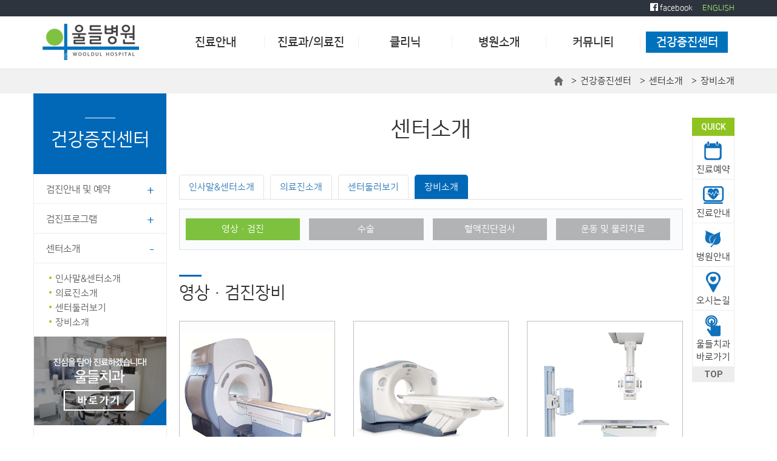

--- FILE ---
content_type: text/html
request_url: http://wooldul.co.kr/health/health_03_04.php
body_size: 11540
content:
<!DOCTYPE html>
<html lang="ko">
	<head>
		<meta charset="utf-8">
		<meta http-equiv="X-UA-Compatible" content="IE=edge">
		<meta name="naver-site-verification" content="18e106c043b7216ece42037a353411b48406a472"/>
		<meta name="author" content="울들병원" />
		<meta name="description" content="울산시 남구 신정동 위치, 척추, 디스크병원, 관절, 어깨, 내과, 종합검진, 구)아름다운울들병원">
		<meta name="keywords" content="울들병원,척추,관절,내과,종합검진,통증클리닉" />
		<meta name="viewport" content="width=device-width, initial-scale=1">
		<!-- The above 3 meta tags *must* come first in the head; any other head content must come *after* these tags -->
		<meta name="description" content="울들병원" />
		<link rel="shortcut icon" type="image/x-icon" href="/img/common/apple-touch-icon-precomposed.png" />
		<link rel="apple-touch-icon" href="/img/common/apple-touch-icon-precomposed.png" />
		<link rel="apple-touch-icon-precomposed" sizes="144x144" href="/img/common/apple-touch-icon-precomposed.png" />
		<link rel="apple-touch-icon-precomposed" sizes="114x114" href="/img/common/apple-touch-icon-precomposed.png" />
		<link rel="apple-touch-icon-precomposed" sizes="72x72" href="/img/common/apple-touch-icon-precomposed.png" />
		<link rel="apple-touch-icon-precomposed" href="/img/common/apple-touch-icon-precomposed.png" />
				<title>울들병원</title>
		<link href="/css/fonts/font.css" rel="stylesheet">
		<!-- <link href="/fonts/nanumbarungothic.css" rel="stylesheet"> -->
		<!-- Bootstrap core CSS -->
		<link href='//fonts.googleapis.com/css?family=Roboto:400,500,700,900' rel='stylesheet' type='text/css'>		
		<link rel="stylesheet" href="//maxcdn.bootstrapcdn.com/font-awesome/4.5.0/css/font-awesome.min.css">
		<link href="/css/bootstrap.css" rel="stylesheet">
		
				
		<link href="/css/default.css" rel="stylesheet">
		<link href="/css/style.css" rel="stylesheet">
		<link href="/css/popup.css" rel="stylesheet">
		
		<!-- IE10 viewport hack for Surface/desktop Windows 8 bug -->
		<link href="/css/ie10-viewport-bug-workaround.css" rel="stylesheet">

		<!-- Just for debugging purposes. Don't actually copy these 2 lines! -->
		<!--[if lt IE 9]><script src="/js/ie8-responsive-file-warning.js"></script><![endif]-->
		<!--<script src="/js/ie-emulation-modes-warning.js"></script>-->

		<!-- HTML5 shim and Respond.js for IE8 support of HTML5 elements and media queries -->
		<!--[if lt IE 9]>
			<script type='text/javascript' src="http://html5shiv.googlecode.com/svn/trunk/html5.js"></script>
			<script type='text/javascript' src="//cdnjs.cloudflare.com/ajax/libs/respond.js/1.4.2/respond.js"></script>
			<script type="text/javascript" src="/js/selectivizr-min.js"></script>
			<script type="text/javascript" src="/js/PIE.js"></script>
		<![endif]-->
		<script type="text/javascript" src="/js/common.js"></script>
		<script type="text/javascript" src="/bbs/js/bbs.js"></script>
		<!--<script type="text/javascript" src="http://jsgetip.appspot.com"></script>-->
		
		<script>
		  (function(i,s,o,g,r,a,m){i['GoogleAnalyticsObject']=r;i[r]=i[r]||function(){
		  (i[r].q=i[r].q||[]).push(arguments)},i[r].l=1*new Date();a=s.createElement(o),
		  m=s.getElementsByTagName(o)[0];a.async=1;a.src=g;m.parentNode.insertBefore(a,m)
		  })(window,document,'script','//www.google-analytics.com/analytics.js','ga');
		
		  ga('create', 'UA-82638708-1', 'auto');
		  ga('send', 'pageview');
		</script></head>
<!-- NAVBAR
================================================== -->
<body class="pc-ver">
		<h1 class="sr-only">울들병원</h1>
	<div id="wrapper">
		<nav class="navbar navbar-fixed-top">
			<div class="container">
				<div class="navbar-header">										
					<a href="/" title="울들병원" class="navbar-brand"><img src="/img/logo.png" alt="울들병원" /></a>
				</div>				
				<div class="menu-toggle-wrap">
					<a href="#menu-toggle" class="navbar-toggle collapsed" id="menu-toggle"> <span class="sr-only">Toggle navigation</span> <span class="icon-bar"></span> <span class="icon-bar"></span> <span class="icon-bar"></span> </a>
				</div>
				<div id="sidebar-wrapper">
					<div id="tnb">
						<ul class="container">
														<li><a href="https://www.facebook.com/wooldul"><i class="fa fa-facebook-official" style="font-size: 1.13em"></i> facebook</a></li>							
							<!--
														<li><a href="/mypage/login.php">로그인</a></li>
							<li><a href="/mypage/join.php">회원가입</a></li>
							<li><a href="/mypage/find_pw.php">ID/PW찾기</a></li>
							-->
							<li class="lang"><a href="/eng">ENGLISH</a></li>
						</ul>
					</div>
					<h2 class="sr-only">메인메뉴</h2>
					<div class="container top-side-wrap">
	<div class="top-left-box">
		<div class="inner">
			<h2 class="officalnum">대표전화<span class="sr-only"> : </span><a href="tel:1544-7110">1544-7110</a></h2>
			<div class="time">
				<h2 class="title-color">진료상담<span class="sr-only">시간</span></h2>
				<p>월 - 금 09:00 ~ 18:00<br />토요일 09:00 ~ 13:00</p>
			</div>
			<div class="address">
				<h2 class="title-color">오시는길</h2>
				<p>울산광역시 남구 중앙로 228</p>
				<p><a href="/intro/intro_08_01.php"><img src="/img/img_top_map.jpg" alt="울들병원 오시는 길" class="img-responsive center-block img-top-map" /></a></p>
			</div>
		</div>
	</div>
	<div class="top-right-box">
		<div class="inner">
			<ul>
				<li class="tel"><a href="tel:1544-7110"><span class="glyphicon glyphicon-phone-alt" style="font-size: .9em; margin-right: 5px"></span> 대표전화 <span class="RBT">1544-7110</span></a></li>
				<li><a href="/guidance/guidance_02_02.php" class="btn btn-default btn-noradius btn-block">진료예약<i class="fa fa-angle-right"></i></a></li>
				<li><a href="/health/health_01_03.php" class="btn btn-default btn-noradius btn-block">건강검진예약<i class="fa fa-angle-right"></i></a></li>				
			</ul>
		</div>
	</div>
</div>
<div class="container">
	<ul class="sidebar-nav depth1 clearfix">
	    <li class="">
	    	<a href="/guidance/guidance_01_01.php">진료안내</a>
	    	<ul class="depth2">
	<li class="">
		<a href="/guidance/guidance_01_01.php">외래진료안내</a>
			</li>
	<li class="">
		<a href="/guidance/guidance_02_01.php">외래진료예약</a>
		<ul class="depth3">
	<li class=""><a href="/guidance/guidance_02_01.php">예약안내</a></li>
</ul>	</li>
	<li class="on">
		<a href="/guidance/guidance_03_01.php">입퇴원안내</a>
		<ul class="depth3">
	<li class=""><a href="/guidance/guidance_03_01.php">입퇴원수속안내</a></li>
	<li class=""><a href="/guidance/guidance_03_02.php">입원생활안내</a></li>
</ul>	</li>
	<li class="">
		<a href="/guidance/guidance_06_01.php">전화번호안내</a>
			</li>
	<li class="">
		<a href="/guidance/guidance_04_01.php">증명서발급안내</a>
			</li>
	<li class="">
		<a href="/guidance/guidance_05_01.php">비급여안내</a>
			</li>
</ul>	    </li>
		<li class="">
			<a href="/department/department.php?dname=neurosurgery">진료과/의료진</a>
			<ul class="depth2">
	<li><a href="/department/department.php?dname=neurosurgery">신경외과</a></li>
	<li><a href="/department/department.php?dname=orthopedics&amp;tnum=4">정형외과</a></li>
	<li><a href="/department/department.php?dname=medicine">내과</a></li>
	<li><a href="/department/department.php?dname=thoracicsurgery">흉부외과</a></li>
	<li><a href="/department/department.php?dname=generalsurgery">가정의학과</a></li>
	<li><a href="/department/department.php?dname=diagnastic&amp;tnum=4">영상의학과</a></li>
	<!--<li><a href="/department/department.php?dname=anesthesiology&amp;tnum=3">마취통증의학과</a></li>-->
	<!--<li><a href="/department/department.php?dname=dentist">울들치과의원</a></li>-->
</ul>		</li>
		<li class="">
			<a href="/clinic/clinic.php?dname=backbone">클리닉</a>
			<ul class="depth2">
	<li class="">
		<a href="/clinic/clinic.php?dname=backbone">척추클리닉</a>
		<ul class="depth3">
	<li class=""><a href="/clinic/clinic.php?dname=backbone&amp;tnum=1">허리질환</a></li>
	<li class=""><a href="/clinic/clinic.php?dname=backbone&amp;tnum=2">목질환</a></li>
</ul>
	</li>
	<li class="">
		<a href="/clinic/clinic.php?dname=joint">관절클리닉</a>
		<ul class="depth3">	
	<li class=""><a href="/clinic/clinic.php?dname=joint&amp;tnum=1">무릎/고관절질환</a></li>
	<li class=""><a href="/clinic/clinic.php?dname=joint&amp;tnum=2">어깨질환</a></li>
	<li class=""><a href="/clinic/clinic.php?dname=joint&amp;tnum=3">수부/족부질환</a></li>
</ul>
	</li>
	<li class="on">
		<a href="/clinic/clinic.php?dname=digestive">소화기클리닉</a>
		<ul class="depth3">
	<li class=""><a href="/clinic/clinic.php?dname=digestive&amp;tnum=1">위질환</a></li>
	<li class=""><a href="/clinic/clinic.php?dname=digestive&amp;tnum=2">대장질환</a></li>
	<li class=""><a href="/clinic/clinic.php?dname=digestive&amp;tnum=3">대사질환</a></li>
	<li class="hidden gubun"></li><!--메인 버튼 줄바꿈을 위한 li-->
	<li class="on"><a href="/clinic/clinic.php?dname=digestive&amp;tnum=4">갑상선질환</a></li>
	<li class=""><a href="/clinic/clinic.php?dname=digestive&amp;tnum=5">호흡기질환</a></li>
	<li class=""><a href="/clinic/clinic.php?dname=digestive&amp;tnum=6">간질환</a></li>
</ul>


	</li>
	<li class="">
		<a href="/clinic/clinic.php?dname=pain">통증클리닉</a>
			</li>
	<li class="">
		<a href="/clinic/clinic.php?dname=obesity">비만클리닉</a>
			</li>
	<li><a href="http://www.wtraining.co.kr" target="_blank">운동재활센터 <i class="fa fa-external-link-square pointB" style="font-size: .85em"></i></a></li>
</ul>		</li>
		<li class="">
			<a href="/intro/intro_01.php">병원소개</a>
			<ul class="depth2">
	<li><a href="/intro/intro_01_01.php">인사말</a></li>
	<li><a href="/intro/intro_02_01.php">미션·비전</a></li>
	<li><a href="/intro/intro_03_01.php">연혁</a></li>
	<li><a href="/intro/intro_04_01.php">층별안내</a></li>
	<li><a href="/intro/intro_05_01.php">장비소개</a></li>	
	<li><a href="/intro/intro_06_01.php">협력기관</a></li>	
	<li class="">
		<a href="/intro/intro_07_01.php">대관시설안내</a>
		<ul class="depth3">
	<li class=""><a href="/intro/intro_07_02.php">울들강당</a></li>	
	<li class=""><a href="/intro/intro_07_01.php">울들갤러리</a></li>
</ul>	</li>	
	<li class="">
		<a href="/intro/intro_08_01.php">오시는길</a>
		<ul class="depth3">
	<li class=""><a href="/intro/intro_08_01.php">위치 및 교통안내</a></li>
	<li class=""><a href="/intro/intro_08_02.php">주차안내</a></li>
</ul>	</li>
</ul>		</li>
		<li class="">
			<a href="/bbs/list.php?board_id=notice">커뮤니티</a>
			<ul class="depth2">
	<li class=""><a href="/bbs/list.php?board_id=notice">공지사항</a></li>
	<li class=""><a href="/bbs/list.php?board_id=press">언론보도</a></li>
	<li class="on"><a href="/bbs/list.php?board_id=hinfo">건강한정보 (장원장TV)</a></li>
	<li class=""><a href="/bbs/list.php?board_id=consult">온라인상담</a></li>
	<li class=""><a href="/bbs/form.php?board_id=customer">고객의소리</a></li>
	<!--<li class=""><a href="/community/community_05_01.php">울들병원보</a></li>-->
	<li class=""><a href="/bbs/list.php?board_id=Jobs">채용공고</a></li>
	<li class=""><a href="/bbs/list.php?board_id=food">병원식단안내</a></li>
	<!--<li class=""><a href="/bbs/list.php?board_id=movie">영화상영작안내</a></li>-->
</ul>		</li>
		<li  class="on health">
			<a href="#">건강증진센터</a>
			<ul class="depth2">
	<li class="">
		<a href="/health/health_01_01.php">검진안내 및 예약</a>
		<ul class="depth3 block-line-2">
	<li class=""><a href="/health/health_01_01.php">검진안내</a></li>
	<li class=""><a href="/health/health_01_02.php">예약안내</a></li>
</ul>	</li>
	<li class="">
		<a href="/health/health_02_01.php">검진프로그램</a>
		<ul class="depth3 block-line-2">
	<li class=""><a href="/health/health_02_01.php">종합건강검진</a></li>
	<li class=""><a href="/health/health_02_02.php">공단건강검진</a></li>
	<li class=""><a href="/health/health_02_03.php">학생건강검진</a></li>
	<li class="on"><a href="/health/health_02_04.php">일반채용검진</a></li>
	<li class=""><a href="/health/health_02_05.php">공무원채용검진</a></li>
	<li class=""><a href="/health/health_02_06.php">운전면허적성검사</a></li>
</ul>	</li>
	<li class="on">
		<a href="/health/health_03_01.php">센터소개</a>
		<ul class="depth3 block-line-2">
	<li class=""><a href="/health/health_03_01.php">인사말&amp;센터소개</a></li>
	<li class=""><a href="/health/health_03_02.php">의료진소개</a></li>
	<li class=""><a href="/health/health_03_03.php">센터둘러보기</a></li>
	<li class="on"><a href="/health/health_03_04.php">장비소개</a></li>
</ul>	</li>
</ul>		</li>
	</ul>
</div>				</div>
				<div id="black-bg">
					<a href="#menu-toggle" class="menu-toggle-close"><span class="sr-only">닫기</span></a>
				</div>
			</div>			
		</nav>
		
		<div id="page-content-wrapper">
		
<div id="location">
	<ul class="container">
		<li><a href="http://www.wooldul.co.kr" class="home"><span class="glyphicon glyphicon-home"><span class="sr-only">home</span></span></a></li>
				<li><span>건강증진센터</span></li>
			
				<li><span>센터소개</span></li>
			
					<li><span>장비소개</span></li>
								
								
	</ul>
</div><div class='container' id='sub-contents'><aside id="left-menu">
	<h2><span>건강증진센터</span></h2>
	<ul class="depth2">
	<li class="">
		<a href="/health/health_01_01.php">검진안내 및 예약</a>
		<ul class="depth3 block-line-2">
	<li class=""><a href="/health/health_01_01.php">검진안내</a></li>
	<li class=""><a href="/health/health_01_02.php">예약안내</a></li>
</ul>	</li>
	<li class="">
		<a href="/health/health_02_01.php">검진프로그램</a>
		<ul class="depth3 block-line-2">
	<li class=""><a href="/health/health_02_01.php">종합건강검진</a></li>
	<li class=""><a href="/health/health_02_02.php">공단건강검진</a></li>
	<li class=""><a href="/health/health_02_03.php">학생건강검진</a></li>
	<li class="on"><a href="/health/health_02_04.php">일반채용검진</a></li>
	<li class=""><a href="/health/health_02_05.php">공무원채용검진</a></li>
	<li class=""><a href="/health/health_02_06.php">운전면허적성검사</a></li>
</ul>	</li>
	<li class="on">
		<a href="/health/health_03_01.php">센터소개</a>
		<ul class="depth3 block-line-2">
	<li class=""><a href="/health/health_03_01.php">인사말&amp;센터소개</a></li>
	<li class=""><a href="/health/health_03_02.php">의료진소개</a></li>
	<li class=""><a href="/health/health_03_03.php">센터둘러보기</a></li>
	<li class="on"><a href="/health/health_03_04.php">장비소개</a></li>
</ul>	</li>
</ul>	<!--170825 추가 치과바로가기-->
	<div class="uldeul_link">
		<a href="http://www.uldeul.com/" target="_blank" title="새창으로 열림" alt="울들치과 바로가기"><img src="/img/img_uldeul_link.jpg"></a>
	</div>
</aside>		
			
    
<article id="bonmun">
	<header>
		<h1 class="s-title">센터소개</h1>
	</header>
	<div id="tab-menu">
	<ul class="depth3 block-line-2">
	<li class=""><a href="/health/health_03_01.php">인사말&amp;센터소개</a></li>
	<li class=""><a href="/health/health_03_02.php">의료진소개</a></li>
	<li class=""><a href="/health/health_03_03.php">센터둘러보기</a></li>
	<li class="on"><a href="/health/health_03_04.php">장비소개</a></li>
</ul></div>    
 	<!-- 장비소개 리스트-->
	<div class="clinic-tab dropdown">
	<button class="btn btn-default btn-block dropdown-toggle" type="button" id="dropdownMenu1" data-toggle="dropdown" aria-haspopup="true" aria-expanded="true">
    장비소개보기
    <span class="caret"></span>
  </button>
	<ul class="dropdown-menu" aria-labelledby="dropdownMenu1" role="tablist">	
		<li role="presentation" class="active"><a href="#equipment_1" aria-controls="equipment_1" role="tab" data-toggle="tab">영상·검진</a></li>
		<li role="presentation"><a href="#equipment_2" aria-controls="equipment_2" role="tab" data-toggle="tab">수술</a></li>
		<li role="presentation"><a href="#equipment_3" aria-controls="equipment_3" role="tab" data-toggle="tab">혈액진단검사</a></li>
		<li role="presentation"><a href="#equipment_4" aria-controls="equipment_4" role="tab" data-toggle="tab">운동 및 물리치료</a></li>
	</ul>
</div>
<br />
<div class="tab-content">		
	<!-- 영상검사장비 -->
	<section role="tabpanel" class="tab-pane fade in active" id="equipment_1">
		<h2 class="hbl01">영상·검진장비</h2>
		<br />
		<div class="row" id="equipment-list">
			<!--1-->			
			<div class="item col-sm-4 col-md-6 col-lg-4">
				<img src="/intro/img/img_06_01_01.gif" alt="" class="img-responsive" />
				<h3><strong>MRI(자기공명영상장치)</strong>- GE사 1.5T HDxt (3대)</h3>
				<div class="txt">
					<p>인체에 무해한 자기장을 이용해 단층영상을 얻을 수 있는 첨단 장비로, 선명한 화질을 통해 디스크, 신경, 근육, 인대 등 연부조직의 상태를 정확하게 확인할 수 있습니다.
						한 번의 촬영으로 단면, 종면, 횡면 등 다양한 각도의 검사가 가능하여 진단의 폭이 넓습니다.
						울들병원에서는 3대의 MRI로 신속, 정확한 검사를 받으 실 수 있습니다.</p>
				</div>					
			</div>
			<!--2-->			
			<div class="item col-sm-4 col-md-6 col-lg-4">
				<img src="/intro/img/img_06_01_02.gif" alt="" class="img-responsive" />
				<h3><strong>64채널 CT</strong>- GE사 LightSpeed VCT</h3>
				<div class="txt">
					<p>X선을 이용해 인체를 가로로 자른 단면상을 얻을 수 있는 첨단 장비로, 1초에 300개의 단면을 촬영하므로 정밀 진단이 가능합니다.
						또한, 연부조직의 굳기 정도를 구분 할 수 있어 명확한 진단에 도움이 됩니다. 영상을 재구성하여 원하는 단면상 및 입체적인 3D영상도 얻을 수 있습니다.</p>
				</div>					
			</div>
			<div class="clearfix hidden visible-md-block"></div>
			<!--3-->			
			<div class="item col-sm-4 col-md-6 col-lg-4">
				<img src="/intro/img/img_06_01_03.gif" alt="" class="img-responsive" />
				<h3><strong>디지털방사선촬영장치(DR)</strong>- DK메디컬시스템(주)사</h3>
				<div class="txt">
					<p>디지털 X-ray장비로, 뼈의 모양 및 간격, 골절 여부 등을 파악하기 위해 시행하는 검사입니다.</p>
				</div>					
			</div>					
			<div class="clearfix hidden visible-sm-block visible-lg-block visible-gw-block visible-gw-block"></div>
			<!--4-->			
			<div class="item col-sm-4 col-md-6 col-lg-4">
				<img src="/intro/img/img_06_01_04.gif" alt="" class="img-responsive" />
				<h3><strong>골밀도측정기(BMD)</strong>- BM TECH사</h3>
				<div class="txt">
					<p>인체 특정부위의 뼈의 양을 골밀도라는 값으로 측정하고, 이를 정상인의 골밀도와 비교하여 뼈의 양이 얼마나 감소 또는 증가하였는지를 평가하는 검사입니다.
						검사 방법이 빠르고 간편하며, 검사의 정확도가 높습니다. 골다공증 환자는 1년에 한 번씩 정기적인 검사를 실시할 것을 권장합니다.</p>
				</div>					
			</div>		
			<div class="clearfix hidden visible-md-block"></div>
			<!--16 : 06.29 추가-->			
			<div class="item col-sm-4 col-md-6 col-lg-4">
				<img src="/intro/img/img_06_01_16.gif" alt="" class="img-responsive" />
				<h3><strong>디지털유방촬영장치(MAMMO)</strong>- BEMEMS사</h3>
				<div class="txt">
					<p>가슴의 두께와 농도를 판단하여 미세석회화 등 유방에 생긴 이상을 조기에 발견하는 장비입니다. 유방암, 유선종, 유선염 등의 진단에 효과적입니다.</p>
				</div>					
			</div>		
			<!--5-->			
			<div class="item col-sm-4 col-md-6 col-lg-4">
				<img src="/intro/img/img_06_01_05.gif" alt="" class="img-responsive" />
				<h3><strong>고성능초음파검사기</strong>- Philips사</h3>
				<div class="txt">
					<p>인체에 무해한 초음파를 이용하여 복부, 간, 담낭, 췌장, 비장, 신장, 방광, 정맥류, 유방, 갑상선, 근골격계 등 다양한 검사가 가능합니다.
						첨단 초음파 장비로 영상화하기 까다로운 비만 또는 간 질환 환자에게서도 고품질의 이미지를 얻을 수 있습니다.</p>
				</div>					
			</div>		
			<div class="clearfix hidden visible-md-block"></div>
			<div class="clearfix hidden visible-sm-block visible-lg-block visible-gw-block"></div>			
			<!--6-->			
			<div class="item col-sm-4 col-md-6 col-lg-4">
				<img src="/intro/img/img_06_01_06.gif" alt="" class="img-responsive" />
				<h3><strong>적외선체열감지기(DITI)</strong>- Medicore사</h3>
				<div class="txt">
					<p>인체에서 방출되는 미세한 적외선을 감지하는 첨단 장비입니다.
						통증 및 질병에 의한 미세한 체온변화를 감지하여 통증 부위 및 신경이 손상된 부위를 찾아내는 검사입니다.
						시각적인 자료로 통증범위를 정확히 알 수 있으며, 치료 전후의 상태 변화를 비교할 수 있습니다.
						검사 시 통증이 없으며, 자연광선인 적외선을 이용하므로 인체에 전혀 해가 없는 안전한 검사 방법입니다.</p>
				</div>					
			</div>
			<!--7-->			
			<div class="item col-sm-4 col-md-6 col-lg-4">
				<img src="/intro/img/img_06_01_07.gif" alt="" class="img-responsive" />
				<h3><strong>전자내시경검사기 </strong>- Olympus사</h3>
				<div class="txt">
					<p>울들병원의 내시경 장비는 고화질 디스플레이를 지원하여 더욱 선명하게 확인할 수 있으며, 좁은 부분에도 근접촬영이 가능하기 때문에 조기 병변을 진단하는데 효과적입니다.</p>
					<ul class="bl-line bl-top-0">
						<li>수면 위 내시경 : 내시경을 이용해 식도, 위, 십이지장의 중간 부분까지 관찰하는 장비로 식도염, 식도암, 위염, 위궤양, 위암, 십이지장 궤양 등 위, 식도, 십이지장의 질병을 정확하게 진단할 수 있습니다.</li>
						<li>수면 대장내시경 : 항문으로 내시경을 삽입해 직장부터 맹장, 회장 끝 부분까지 관찰하는 장비로 치질, 대장염, 대장암, 대장 용종 등 대장 질병을 정확하게 진단 할 수 있습니다.</li>
					</ul>
				</div>					
			</div>
			<!--8-->			
			<div class="item col-sm-4 col-md-6 col-lg-4">
				<img src="/intro/img/img_06_01_08.gif" alt="" class="img-responsive" />
				<h3><strong>뇌혈류진단기 </strong>- BM TECH사</h3>
				<div class="txt">
					<p>뇌혈관의 혈류 속도, 혈류랑, 혈류방향 등을 측정하여 뇌혈관의 협착, 폐쇄 유무 등을 진단하는 장비입니다. 급성 뇌졸중, 동맥경화증, 어지럼증, 치매 등을 정확하게 발견, 진단할 수 있습니다.</p>
				</div>					
			</div>
			<div class="clearfix hidden visible-sm-block visible-lg-block visible-gw-block"></div>
			<!--9-->			
			<div class="item col-sm-4 col-md-6 col-lg-4">
				<img src="/intro/img/img_06_01_09.gif" alt="" class="img-responsive" />
				<h3><strong>동맥경화협착진단기</strong>- Colin사</h3>
				<div class="txt">
					<p>심장으로부터 뇌로 혈액을 공급하는 경동맥의 혈관 내부를 초음파로 관찰하는 장비입니다.
						혈관의 탄력성과 혈관 내막의 협착도를 측정하여 동맥관련 질환을 진단하므로 뇌졸중과 심근경색의 발생가능성을 정확하게 예측할 수 있습니다.</p>
				</div>					
			</div>
			
			<!--10-->			
			<div class="item col-sm-4 col-md-6 col-lg-4">
				<img src="/intro/img/img_06_01_10.gif" alt="" class="img-responsive" />
				<h3><strong>폐활량측정기</strong>- Chest M.I.Inc.사</h3>
				<div class="txt">
					<p>폐활량과 환기기능을 검사하여 폐결핵, 폐암, 기관지 천식, 만성기관지염 등 각종 폐질환을 조기에 진단하는 장비입니다.</p>
				</div>					
			</div>
			<!--11		
			<div class="item col-sm-4 col-md-6 col-lg-4">
				<img src="/intro/img/img_06_01_11.gif" alt="" class="img-responsive" />
				<h3><strong>디지털유방검사기(맘모톰)</strong>- Bemems사</h3>
				<div class="txt">
					<p>초음파를 보면서 유방조직을 검사함과 동시에 유방에 생긴 양성종양을 제거하는 장비입니다. 미세한 병변까지 찾아내어 유방암, 유선종, 유선염 등 진단에 효과적이며, 빠른 시간 내에 시술이 가능하며, 흉터가 거의 남지 않습니다.</p>
				</div>					
			</div>-->	
			<!--12-->			
			<div class="item col-sm-4 col-md-6 col-lg-4">
				<img src="/intro/img/img_06_01_12.gif" alt="" class="img-responsive" />
				<h3><strong>안압측정기</strong>- Canon사</h3>
				<div class="txt">
					<p>높아진 안압을 조기에 파악하기 위한 장비로, 실명의 원인이 되는 녹내장 여부를 진단합니다. 안구의 움직임을 자동으로 추적하여 정확한 측정이 가능합니다.</p>
				</div>					
			</div>			
			<div class="clearfix hidden visible-sm-block visible-lg-block visible-gw-block"></div>
			<!--13-->			
			<div class="item col-sm-4 col-md-6 col-lg-4">
				<img src="/intro/img/img_06_01_13.gif" alt="" class="img-responsive" />
				<h3><strong>안저측정기</strong>- Canon사</h3>
				<div class="txt">
					<p>망막 및 시신경 상태를 검사하는 장비로 망막 질환, 당뇨병 및 고혈압에 의한 망막합병증을 조기에 진단할 수 있습니다.</p>
				</div>					
			</div>
			
			<!--14-->			
			<div class="item col-sm-4 col-md-6 col-lg-4">
				<img src="/intro/img/img_06_01_14.gif" alt="" class="img-responsive" />
				<h3><strong>청력측정기</strong>- GSI사</h3>
				<div class="txt">
					<p>정밀하게 청력을 측정하여 단순난청 및 직업성 난청 유무 등을 확인하는 장비입니다.</p>
				</div>					
			</div>			
			<!--15-->			
			<div class="item col-sm-4 col-md-6 col-lg-4">
				<img src="/intro/img/img_06_01_15.gif" alt="" class="img-responsive" />
				<h3><strong>부인과 검진대</strong>- Jinsol medical사</h3>
				<div class="txt">
					<p>디지털 센서와 특수 재질을 갖춘 최신형 모델입니다. 보다 청결하고 편안한 부인과 검진을 받으실 수 있습니다.</p>
				</div>					
			</div>
		</div>
	</section>
	
	<!-- 수술장비 -->
	<section role="tabpanel" class="tab-pane fade" id="equipment_2">
		<h2 class="hbl01">수술장비</h2>
		<br />
		<div class="row" id="equipment-list">
			<!--1-->			
			<div class="item col-sm-4 col-md-6 col-lg-4">
				<img src="/intro/img/img_06_02_01.gif" alt="" class="img-responsive" />
				<h3><strong>헤파필터 무균수술실 </strong></h3>
				<div class="txt">
					<p>울들병원은 수술실 각실마다 개별적으로 공기 중에 부유하는 세균과 극미세먼지를 살균하는 고성능 헤파필터 시스템을 갖추고 있습니다. 수술 시 감염을 최소화하고, 365일 내내 깨끗하고 안전한 수술 환경을 유지합니다.</p>
				</div>					
			</div>
			<!--2-->			
			<div class="item col-sm-4 col-md-6 col-lg-4">
				<img src="/intro/img/img_06_02_02.gif" alt="" class="img-responsive" />
				<h3><strong>수술용 미세현미경  </strong>- Carl Zeiss사(2대)</h3>
				<div class="txt">
					<p>해당 부위를 20배 이상 확대하여 육안으로 보이지 않는 미세혈관까지 식별이 가능한 척추 전문 수술용 미세현미경입니다. 정밀한 척추 수술에 필수적이며, 피부 및 근육에 대한 손상이 적고 수술 후 흉터가 거의 남지 않아 회복이 빠릅니다.</p>
				</div>					
			</div>
			<div class="clearfix hidden visible-md-block"></div>
			<!--3-->			
			<div class="item col-sm-4 col-md-6 col-lg-4">
				<img src="/intro/img/img_06_02_03.gif" alt="" class="img-responsive" />
				<h3><strong>척추내시경</strong> - Richard Wolf사</h3>
				<div class="txt">
					<p>초소형 카메라가 달린 내시경을 삽입해 모니터를 통해 척추 내부를 들여다보며 병든 부위의 진단 및 치료를 동시에 할 수 있는 첨단 장비입니다. 절개를 거의 하지 않아 수술 후 흉터가 거의 남지 않고, 회복이 빠릅니다.</p>
				</div>					
			</div>
			<div class="clearfix hidden visible-sm-block visible-lg-block visible-gw-block"></div>
			<!--4-->			
			<div class="item col-sm-4 col-md-6 col-lg-4">
				<img src="/intro/img/img_06_02_04.gif" alt="" class="img-responsive" />
				<h3><strong>관절내시경</strong></h3>
				<div class="txt">
					<p>초소형 카메라가 달린 내시경을 관절에 삽입해 모니터를 통해 관절 내부를 들여다보며 수술할 수 있는 첨단 장비입니다. 절개를 거의 하지 않아 흉터가 작고 일상으로의 빠른 복귀가 가능합니다.</p>
				</div>					
			</div>
			<div class="clearfix hidden visible-md-block"></div>
			<!--5 -->			
			<div class="item col-sm-4 col-md-6 col-lg-4">
				<img src="/intro/img/img_06_02_05.gif" alt="" class="img-responsive" />
				<h3><strong>수술영상증폭기(C-arm)</strong>- Siemens사(2대)</h3>
				<div class="txt">
					<p>인체의 뼈 및 관절 등을 실시간 영상으로 보여주는 이동식 엑스레이 장비입니다. 수술 및 시술 시 모니터를 보면서 병변의 유무와 크기, 위치 등을 손쉽게 파악하여 정확하게 수술할 수 있습니다.</p>
				</div>					
			</div>
			<!--6-->			
			<div class="item col-sm-4 col-md-6 col-lg-4">
				<img src="/intro/img/img_06_02_06.gif" alt="" class="img-responsive" />
				<h3><strong>첨단소독장비</strong> - 델타/한신 스팀소독기, EO가스소독기</h3>
				<div class="txt">
					<p>수술 및 입원 시 깨끗하게 멸균소독하기 위해 첨단소독장비를 갖추고 있습니다.</p>
					<ul class="bl-line bl-top-0">
						<li>스팀소독기 : 스팀을 이용해 깨끗하게 멸균하는 소독기입니다.</li>
						<li>EO가스소독기 : EO가스를 이용해 깨끗하게 멸균하는 소독기입니다. </li>
					</ul>
				</div>					
			</div>
		</div>
	</section>
	
	<!-- 검진검사장비 -->
	<section role="tabpanel" class="tab-pane fade" id="equipment_3">
		<h2 class="hbl01">혈액진단검사장비</h2>
		<br />
		<div class="row" id="equipment-list">
			<!--1-->			
			<div class="item col-sm-4 col-md-6 col-lg-4">
				<img src="/intro/img/img_06_03_01.gif" alt="" class="img-responsive" />
				<h3><strong>임상화학자동분석기</strong> - Abbott사</h3>
				<div class="txt">
					<p>혈액, 소변, 체액 검체를 이용해 전해질, 간 기능, 신장 기능, 지질, 심근질환, 통풍, 혈당 및 췌장검사를 할 수 있는 자동생화학 분석 장비로 질병의 진단과 치료 효과 판정에 유용한 장비입니다.</p>
				</div>					
			</div>
			<!--2-->			
			<div class="item col-sm-4 col-md-6 col-lg-4">
				<img src="/intro/img/img_06_03_02.gif" alt="" class="img-responsive" />
				<h3><strong>혈액자동분석기(CBC)</strong> - Abbott사</h3>
				<div class="txt">
					<p>혈액 내 백혈구, 적혈구, 혈소판 수와 형태별 분포, 혈액소치를 측정하여 혈액암, 빈혈, 염증에 관한 각종 혈액질환을 진단하는 장비입니다.</p>
				</div>					
			</div>
			<div class="clearfix hidden visible-md-block"></div>
			<!--3-->			
			<div class="item col-sm-4 col-md-6 col-lg-4">
				<img src="/intro/img/img_06_03_03.gif" alt="" class="img-responsive" />
				<h3><strong>면역혈청자동분석기</strong>- Abbott사</h3>
				<div class="txt">
					<p>각종 호르몬 검사 및 바이러스 혈청검사와 종양(암) 표지검사를 할 수 있는 면역분석 장비로 심장, 암, 간염, 갑상선, 약물, 대사질환 등의 진단 및 치료 예후를 검사할 수 있습니다.</p>
				</div>					
			</div>
		</div>
	</section>
	
	<!-- 운동 및 물리치료장비 -->
	<section role="tabpanel" class="tab-pane fade" id="equipment_4">
		<h2 class="hbl01">운동 및 물리치료장비</h2>
		<br />
		<div class="row" id="equipment-list">
			<!--1-->			
			<div class="item col-sm-4 col-md-6 col-lg-4">
				<img src="/intro/img/img_06_04_01.gif" alt="" class="img-responsive" />
				<h3><strong>자이로토닉(Gyrotonic System)</strong></h3>
				<div class="txt">
					<p>요가, 무용, 체조, 수영 및 태극권의 동작 원리를 도입하여 자연스러운 원형, 나선형, 파동형의 동작과 상응되는 호흡법을 통해 척추 강화와 유연성을 체계적으로 길러주는 운동기구입니다.</p>
				</div>					
			</div>
			<!--2-->			
			<div class="item col-sm-4 col-md-6 col-lg-4">
				<img src="/intro/img/img_06_04_02.gif" alt="" class="img-responsive" />
				<h3><strong>메덱스(Medx System)</strong></h3>
				<div class="txt">
					<p>허리근육 강화와 주변 근육의 유연도를 증가시키기 위한 운동기구로, 요통 환자와 수술 후 근육 약화를 방지함으로서 요통의 재발을 막아주는 효과를 가지고 있습니다.</p>
				</div>					
			</div>
			<div class="clearfix hidden visible-md-block"></div>
			<!--3-->			
			<div class="item col-sm-4 col-md-6 col-lg-4">
				<img src="/intro/img/img_06_04_03.gif" alt="" class="img-responsive" />
				<h3><strong>센타르(Centaur System)</strong><!--//- Bemems Pinkview-DR--></h3>
				<div class="txt">
					<p>3차원 척추 안정화 운동시스템으로, 360도 모든 각도의 위치 변환을 유도하여 신경 근육을 촉진시키고, 평소에 잘 사용하지 않는 심부 근육까지 균형있게 강화시키는 운동기구입니다. 척추 질환 환자들에게 효과적인 재활 치료 방법입니다.</p>
				</div>					
			</div>
			<div class="clearfix hidden visible-sm-block visible-lg-block visible-gw-block"></div>
			<!--4-->			
			<div class="item col-sm-4 col-md-6 col-lg-4">
				<img src="/intro/img/img_06_04_04.gif" alt="" class="img-responsive" />
				<h3><strong>슬링(Sling Exercise Therapy)</strong></h3>
				<div class="txt">
					<p>흔들리는 줄을 이용해 스스로 운동할 수 있는 최적의 상태를 만들어 주는 운동기구로 근력 강화, 심혈관계 기능 회복뿐만 아니라 척추 및 관절 주변의 감각신경근육을 활성화시키는데 효과적입니다.</p>
				</div>					
			</div>
			<div class="clearfix hidden visible-md-block"></div>
			<!--5-->			
			<div class="item col-sm-4 col-md-6 col-lg-4">
				<img src="/intro/img/img_06_04_05.gif" alt="" class="img-responsive" />
				<h3><strong>버터트랙((Vertetrac, 상체견인기구)</strong></h3>
				<div class="txt">
					<p>버터트랙을 허리에 착용하고 가벼운 보행을 하면서 관절에 움직임을 주어 정상적인 척추 형태를 바로 잡아주는 견인 기구입니다. 디스크, 측만증 등 척추질환의 자세 교정과 보행 자세 개선에 효과적입니다.</p>
				</div>					
			</div>
			<!--6-->			
			<div class="item col-sm-4 col-md-6 col-lg-4">
				<img src="/intro/img/img_06_04_06.gif" alt="" class="img-responsive" />
				<h3><strong>고주파치료기(Hyperthemia Therapy)</strong></h3>
				<div class="txt">
					<p>고용량의 고주파를 표피에서 심부 깊숙한 곳에 투과시켜서 고주파의 특정 주파를 생체 에너지로 변환하여, 환부의 혈류량을 증가시키고 조직의 손상을 해소, 관절연골의 재생에 도움을 주는 기기입니다.</p>
				</div>					
			</div>
			<div class="clearfix hidden visible-sm-block visible-lg-block visible-gw-block"></div>
			<!--7-->			
			<div class="item col-sm-4 col-md-6 col-lg-4">
				<img src="/intro/img/img_06_04_07.gif" alt="" class="img-responsive" />
				<h3><strong>자기장레이저체외충격파복합치료기(ESWT)</strong></h3>
				<div class="txt">
					<p>체외에서 충격파를 통증 부위에 집중적으로 전달하여 손상된 근육과 뼈를 활성화시켜주는 치료법입니다. 정밀한 충격파로 통증을 감소하고 기능을 개선하는데 효과적인 기기입니다.</p>
				</div>					
			</div>
			<div class="clearfix hidden visible-md-block"></div>
			<!--8-->			
			<div class="item col-sm-4 col-md-6 col-lg-4">
				<img src="/intro/img/img_06_04_08.gif" alt="" class="img-responsive" />
				<h3><strong>3D스파인엠티(디스크감압 및 도수교정장비)</strong></h3>
				<div class="txt">
					<p>무중력상태에서 비뚤어지거나 단축된 척추 근육과 관절을 가동술로 먼저 치료한 후, 디스크탈출 종류, 방향에 따라 3차원 적으로 디스크를 감압 및 교정하는 환자 맞춤형 치료기입니다.</p>
				</div>					
			</div>
			<div class="clearfix hidden visible-md-block"></div>
		</div>
	</section>
</div>	<!-- //장비소개 리스트-->
</article>
		<aside id="quick-menu">
	<h2>QUICK</h2>
	<ul>
		<li><a href="/guidance/guidance_02_02.php"><span class="icon-qu icon-1"></span>진료예약</a></li>
		<li><a href="/guidance/guidance_01_01.php"><span class="icon-qu icon-2"></span>진료안내</a></li>
		<li><a href="/intro/intro_01_01.php"><span class="icon-qu icon-3"></span>병원안내</a></li>
		<li><a href="/intro/intro_07_01.php"><span class="icon-qu icon-4"></span>오시는길</a></li>
		<li><a href="http://www.uldeul.com/" target="_blank" title="새창으로 열림"><span class="icon-qu icon-5"></span>울들치과<br />바로가기</a></li>
	</ul>
	<a class="btn-top" href="#top">TOP</a>
</aside></div>		
		<!-- FOOTER -->
		<footer>
			<div class="container">
				<ul class="foot-menu">
					<li><a href="/use/policy.php">개인정보처리방침</a></li>
					<li><a href="/use/rights.php">환자권리장전</a></li>
					<li><a href="/use/agreement.php">이용약관</a></li>
					<li><a href="/use/emailguide.php">이메일무단수집거부</a></li>
					<li><a href="/use/certificate.php">증명서발급안내</a></li>
					<li><a href="/use/image.php">영상정보처리기기 운영·관리방침</a></li>
				</ul>
				<adress>(44690) 울산광역시 남구 중앙로 228</adress>
				<p class="foot-info RBT">
					<span><a href="tel:1544-7110">TEL. 1544-7110</a></span>
					<span>FAX. 052)706-1112</span>
					<span>E-MAIL. <a href="mailto:wooldul_pr@daum.net">wooldul_pr@daum.net</a></span>
					<br />
					<span class="RBT">Copyright(c)2016 by WOOLDUL. All Right Reserved.</span>
				</p>
			</div>
		</footer>		
	</div>
</div>
<!-- Bootstrap core JavaScript
================================================== -->
<!-- Placed at the end of the document so the pages load faster -->
<script src="/js/jquery-1.11.3.min.js"></script>
<script>window.jQuery || document.write('<script src="./js/jquery.min.js"><\/script>')</script>
<!--Select a date from a popup or inline calendar-->
<link rel="stylesheet" href="/css/jquery-ui.min.css">
<script src="/js/jquery-ui.min.js"></script>
<script src="/js/jquery.mobile.custom.min.js"></script>
<script src="/js/bootstrap.min.js"></script>
<!-- Just to make our placeholder images work. Don't actually copy the next line! 
<script src="/js/holder.min.js"></script>-->
<!-- IE10 viewport hack for Surface/desktop Windows 8 bug 
<script src="/js/ie10-viewport-bug-workaround.js"></script>
-->

<script>	
	$(function () {
		$winSize = $(window).width();
		
		$(window).resize(function(){
			$winSize = $(window).width();
			//console.log($winSize);
		});
		
		$('[data-toggle="tooltip"]').tooltip();
		$("#menu-toggle").click(function(e) {
			e.preventDefault();
			$("body").toggleClass("toggled");
		});		
		$(window).load(function(){
			$(".sidebar-nav.depth1 > li > a").attr("href","javascript:;");			
		});
		$(window).resize(function(){
			$(".sidebar-nav.depth1 > li").removeClass("open");
			$(".sidebar-nav .depth2").removeAttr("style");
		});
		$(".sidebar-nav.depth1 > li > a").click(function(e) {
			e.preventDefault();
			if($winSize > 767){
				$("#menu-toggle").click();
			}else{
				$(this).parent().toggleClass("open");
				$(this).next(".depth2").slideToggle();
			}
		});
	
		$(".menu-toggle-close").click(function(){
			$("#menu-toggle").click();
		})

		$("html").click(function (e) {
			if ($("body").hasClass("toggled")) {
				if (!$(".navbar").has(e.target).length) {
					$("#menu-toggle").click();
				};
			};
		});

		$( window ).scroll(function(){
			if ($(document).scrollTop() >= 80 ) {			
				$('body').addClass( 'fixed' );
				
			}else{
				$('body').removeClass( 'fixed' );
			}
			$("#quick-menu").stop();
  			$("#quick-menu").animate( { "top": $(document).scrollTop() + 40 + "px" }, 500 );
			/*if ( $( this ).scrollTop() > 0 ) {
				$('#top-btn').fadeIn();
			}else{
				$('#top-btn').fadeOut();
			}*/
		});
		$('.btn-top').click( function() {
			e.preventDefault();
			$('html, body').animate( { scrollTop : 0 }, 400 );
			return false;
		});
		$(window).load(function(){
			$("#left-menu .depth2 > li").each(function(){
				if($(".depth3",$(this)).length>0){
					$(this).addClass("block-arr");
					$(this).find("> a").attr("href","javascript:;");
				}
			});
			$("#left-menu .depth2 > li.block-arr > a").click(function(e){
				e.preventDefault();
				$(this).next().slideToggle();
				$(this).parent().toggleClass("on");
			})
		});				
		$('.carousel').carousel({ interval:8000 });  
  		 $("#myCarousel").swiperight(function() {  
    		  $(this).carousel('prev');  
	    		});  
		   $("#myCarousel").swipeleft(function() {  
		      $(this).carousel('next');  
	   });  
	   
	   $('#playButton').click(function () {
		    $('#myCarousel').carousel('cycle');
		});
		$('#pauseButton').click(function () {
		    $('#myCarousel').carousel('pause');
		});
	}); 
</script>

</body>
</html><script>
	$(function(){
		$(".dropdown-menu li a").click(function(){
			$(this).parent().siblings().removeClass('active');
		});
	});
</script>

--- FILE ---
content_type: text/css
request_url: http://wooldul.co.kr/css/default.css
body_size: 6590
content:
@charset "UTF-8"; 

html{min-width: 320px}
body{margin-top: 65px; font-family: 'Nanum Barun Gothic',"나눔 바른 고딕",'NanumBarunGothic',"나눔바른고딕",'Malgun Gothic','맑은 고딕','MalgunGothic','맑은고딕', sans-serif;} 


.layer_popup { position:fixed; top:0; left:0; background:#fff; z-index:10000; border: 1px solid #ccc}
#layer_popup20 {width: 0 !important; display: none;}/*모바일용 추가*/

/*20250325추가*/
#layer_popup37 {/*left:1280px !important; *//*left:1492px !important;*/ top:113px !important;}/*기존 1300px 팝업 강제 위치 조정*/
#layer_popup39 {/*left:200px*/left:410px !important; top:113px !important;}/*박성훈 원장 팝업*/

@media (max-width: 480px) {	
	#layer_popup39 {width: 100% !important; left:50% !important;} /*박성훈 원장 팝업 모바일상에서 보이게*/
}
@media (max-width: 767px) {	
	/*.layer_popup {width: 100%; !important;position:absolute;left:0px !important;}*/
	.layer_popup {width: 0 !important; display: none !important;}/* 레이어팝업 모바일뷰에서 안 보이게 해달라는 요청으로 수정 */
	#layer_popup20 {width: 100% !important; display: block !important; text-align:center !important;}/*모바일상에서 보이게*/
	
	#layer_popup39 {/*width: 100% !important;*/width: 440px !important; display: block !important; text-align:center !important;}/*박성훈 원장 팝업 모바일상에서 보이게*/
}
@media (max-width: 1720px) {
	#layer_popup19 {width: 100% !important; left:0px !important; margin-left:0px !important;} /*모바일상에서 보이게*/
	#layer_popup26 {width: 100% !important; left:0px !important; margin-left:0px !important;} /*모바일상에서 보이게*/
}

.RBT{font-family: 'Roboto', sans-serif}
.NBG{font-family: 'Nanum Barun Gothic', sans-serif;} 

.bold5{font-weight: 500}
.bold7{font-weight: 700}
.bold9{font-weight: 900}

.pointR{color: #d72b2b}
.pointG{color: #529c1e}
.pointB{color: #0072bc}
.pointK{color: #333}

/*border*/
.nborT{border-top: 0 none !important}
.nborR{border-right: 0 none !important}
.nborB{border-bottom: 0 none !important}
.nborL{border-left: 0 none !important}

/*form*/
.control-label{padding-top:7px}
.form-group label{color: #6b6e71;  font-weight: 400}
.form-control{border-radius: 0}
.form-call-bar{position: relative}
.form-call-bar:after{display: block; content: "-"; position: absolute; right: -5px; top: 30%}

/*페이징*/
.wrap_paging { line-height: 0; text-align: center; clear: both; margin:20px 0;}
.wrap_paging .paging_comm { display:table; display:inline-block; margin:0 auto; height:30px; font-size:0; line-height:0;}
.paging_comm .num { display: inline-block; float: left; min-width: 30px; height: 30px; padding: 0 5px; margin: 0 2px; font: bold 14px/30px Roboto; border:1px solid #cecece;vertical-align: middle; background:#fff; color: #333; text-decoration: none;text-align: center}
.paging_comm b.num { color:#fff; padding:0; height:30px; line-height:30px; padding:0 7px; border:1px solid #75828d; background:#75828d}
.paging_comm .num:hover {text-decoration: underline}

.paging_comm .btn_first,
.paging_comm .btn_prev,
.paging_comm .btn_next,
.paging_comm .btn_end { display: inline; float: left; width:20px; height:30px; padding:0; margin: 0 3px; text-indent:-5000px; font-size:0; background:center center no-repeat}

.paging_comm .btn_first { background-image:url("/bbs/image/icon_first.gif");}
.paging_comm .btn_prev { background-image:url("/bbs/image/icon_prev.gif");}
.paging_comm .btn_next { background-image:url("/bbs/image/icon_next.gif");}
.paging_comm .btn_end { background-image:url("/bbs/image/icon_last.gif");}


/*top*/
.navbar{border-bottom: 0 none; margin-bottom: 0;border-top: 9px solid #2e343d; border-bottom: 1px solid #e5e5e5; background: #fff}
.navbar-brand{height: auto; padding: 14px 15px; position: relative; z-index: 999}
.menu-toggle-wrap{width: 100%; height: 0; position: relative; z-index: 999}
.navbar-toggle{padding: 35px 0; position: absolute; right: 0; bottom: 0;margin: 0}
.navbar-toggle .icon-bar{background: #0068b7; height: 3px}
.menu-toggle-close{display: none; width: 39px; height: 39px; position: absolute; right: 260px; top: 10px; background: url(/img/menu_close.png) no-repeat center center; opacity: .5}
.sidebar-nav ul{list-style: none; margin: 0; padding: 0}
@media (max-width: 767px) {	
	body{font-size: 16px}
	/*#wrapper,*/
	#sidebar-wrapper {
	    -webkit-transition: right 0.5s ease;
	    -moz-transition: right 0.5s ease;
	    -o-transition: right 0.5s ease;
	    transition: right 0.5s ease;
	}
	#tnb ul{list-style: none; margin: 0; padding: 0; overflow: hidden;border-top: 9px solid #2e343d}
	#tnb li{width: 50%; float: left}
	#tnb li.admin{display: none}
	#tnb li a{display: block; text-align: center; background: #ff; border-left: 1px solid #d2dbe3; height: 55px; line-height: 55px }
	#tnb li:first-child a{border-left: 0}
	.navbar-brand{padding: 10px 15px;}
	.navbar-brand img{height: 35px}
	.navbar-toggle{padding: 19px 0}
	#sidebar-wrapper {z-index: 1000; position: fixed; top: 0; right: -250px; width: 250px; height: 100%; margin-right: 0; overflow-y: auto; background: #fff}	
	#page-content-wrapper {width: 100%}
	#sidebar-wrapper .container{padding: 0}
	
	body.toggled{position: fixed; width: 100%}	
	body.toggled #wrapper{padding-right: 0; width: 100%}		
	body.toggled #wrapper #sidebar-wrapper {width: 250px; right: 0}		
	body.toggled #wrapper #page-content-wrapper {position: absolute}
	body.toggled #black-bg{position: fixed; left: 0; top: 0; width: 100%; height: 100%; background: rgba(0,0,0,.8); z-index: 999}
	body.toggled .menu-toggle-close{display: block}	
	
	.sidebar-nav {right: 0; list-style: none; margin: 0; padding: 0}
	.sidebar-nav > li > a{padding-top: 5px; text-indent: 25px; line-height: 40px; font-weight: 600; display: block; text-decoration: none; color: #404345; font-size: 1.2em; border-bottom: 1px solid #d2dbe3; position: relative}
	.sidebar-nav > li > a:after{display: block; content: "+"; color: #3a79c6; position: absolute; right: 15px; top: 5px; font-size: 1.4em}
	.sidebar-nav > li > a:hover,
	.sidebar-nav > li > a:active,
	.sidebar-nav > li > a:focus{text-decoration: none}
	.sidebar-nav > li.open > a:after{content: "-"}
	.sidebar-nav > .sidebar-brand {height: 65px; font-size: 18px; line-height: 60px}
	.sidebar-nav > .sidebar-brand a {color: #999999}
	.sidebar-nav > .sidebar-brand a:hover {color: #fff; background: none}
	
	.sidebar-nav .depth2{display: none; list-style: none; border-bottom: 1px solid #d2dbe3; padding: 10px 0}
	.sidebar-nav .depth2 > li {padding: 5px 25px} 
	.sidebar-nav .depth2 > li > a{color: #555; display: block; padding-left: 8px; position: relative; font-size: 1.1em}
	.sidebar-nav .depth2 > li > a:after{display: block; content: ""; width: 3px; height: 3px; background: #9bc938; position: absolute; left: 0; top: 7px; border-radius: 50%;behavior: url(/js/PIE.htc)}
	
	.sidebar-nav .depth3{padding: 10px 10px 0}
	.sidebar-nav .depth3 > li{padding-top: 5px}
	.sidebar-nav .depth3 > li:first-child{padding-top: 0}
	.sidebar-nav .depth3 > li > a{color: #666; display: block; padding-left: 12px; position: relative}
	.sidebar-nav .depth3 > li > a:after{display: block; content: ""; width: 7px; height: 1px; background: #666; position: absolute; left: 0; top: 8px}
	
	.top-side-wrap{padding: 0}
	.top-left-box{display: none}
	.top-right-box{background: #3a79c6}
	.top-right-box ul{list-style: none; padding: 15px 0; margin: 0; text-align: center}
	.top-right-box ul li{margin: 3px 25px}
	.top-right-box ul li a{text-align: left; position: relative; color: #595959}
	.top-right-box ul li a i{position: absolute; right: 10px; top: 8px; font-size: 1.2em}
	.top-right-box ul li.tel a{color: #fff; display: block; text-align: left; font-size: 1.1em}
}
@media (min-width: 768px) {
	body{margin-top: 160px}
	#sidebar-wrapper {
	    -webkit-transition: height 0.5s ease;
	    -moz-transition: height 0.5s ease;
	    -o-transition: height 0.5s ease;
	    transition: height 0.5s ease;
	}	
	.navbar{border-top: 25px solid #2e343d}
	
	#tnb{position: absolute; right: 0; top: 0; width: 100%; list-style: none; background: #2e343d}
	#tnb ul{text-align: right; padding: 0 15px; margin: 0 auto}
	#tnb ul li{display: inline-block; padding-left: 12px}
	#tnb ul li a{color: #fff; height: 25px; line-height: 27px; font-size: 13px}
	#tnb ul li.lang a{color: #a0ec72}		
	.navbar-toggle{position: absolute; top: 0; display: block !important}
	#sidebar-wrapper{width: 100%;position: absolute; top: -25px; left: 0; background: #fff; padding-top: 114px; height: 160px; overflow: hidden; z-index: 998}
	body.fixed #sidebar-wrapper{height: 0}
	#sidebar-wrapper:before{content: ""; display: block; width: 100%; height: 1px; background: #e5e5e5; position: absolute; left: 0; top: 113px}	
	#sidebar-wrapper:after{content: ""; display: none; width: 100%; height: 1px; background: #0168b7; position: absolute; left: 0; bottom: 0}	
	body.toggled #wrapper #sidebar-wrapper{height: 626px}
	body.toggled #wrapper #sidebar-wrapper:after{display: block}
	.sidebar-nav{list-style: none; margin: 0; padding: 0; border-left: 1px solid #f0f0f0; border-right: 1px solid #f0f0f0; position: relative}
	.sidebar-nav>li{float: left; width: 16.6%}
	.sidebar-nav>li:first-child{width: 17%}
	.sidebar-nav>li>a{display: block; font-size: 1.2em; color: #333; text-decoration: none; text-align: center; position: relative; padding: 12px 0; border-bottom: 1px solid #f0f0f0}
	.sidebar-nav>li.on>a{background: #0072BC; color: #fff}
	.sidebar-nav>li>a:focus,
	.sidebar-nav>li>a:hover{text-decoration: underline}
	.sidebar-nav>li:before{content: ""; display: block; width: 1px; height: 100%; background: #f0f0f0; position: absolute; left: 0; top: 0}
	.sidebar-nav>li:first-child:before{display: none}
	.sidebar-nav>li{position: relative}
	.sidebar-nav>li.health > a{color: #0072BC}
	.sidebar-nav>li.health.on > a,
	.sidebar-nav>li.health.on > a:hover,
	.sidebar-nav>li.health.on > a:focus{color: #fff}
	.sidebar-nav>li .depth2{position: relative; z-index: 1; padding: 0 0 15px}
	.sidebar-nav>li .depth2:before{content: ""; display: block; width: 100%; height: 465px; background: #fff; position: absolute; left: 0;  top: 0; border-left: 1px solid #f0f0f0; z-index: 0}
	.sidebar-nav>li:first-child .depth2:before{border-left: 0 none}
	.sidebar-nav>li:hover .depth2:before,
	.sidebar-nav>li .depth2:hover:before{background: #eff4ea}
	
	.sidebar-nav .depth2 >li{position: relative; z-index: 1}
	.sidebar-nav .depth2 >li>a{display: block; text-align: center; color: #555; font-size: 1em; padding: 7px 0}
	.sidebar-nav .depth3{padding: 5px 0}
	.sidebar-nav .depth3 >li{text-align: center}
	.sidebar-nav .depth3 >li>a{display:inline-block;block;font-size: .9em; color: #4f6f0b; letter-spacing: -1px; height: 15px; line-height: 15px}
	
	.top-side-wrap,
	.top-right-box{display: none}
}
@media (min-width: 992px) {
	body{margin-top: 114px}
	.navbar-toggle{display: none !important}
	#sidebar-wrapper{height: 0}
	body.toggled #wrapper #sidebar-wrapper,
	.top-left-box{height: 580px}
	.sidebar-nav{margin: 0 0 0 18%}
	.sidebar-nav>li{margin-top: -62px}
	.sidebar-nav>li>a{margin-bottom: 27px; padding: 7px 0; border-bottom: 0 none}
	.sidebar-nav>li:before{height: 20px; top: 7px}
	.sidebar-nav>li .depth2:before{height: 465px}
	
	.top-side-wrap{position: relative; height: 0; display: block}
	.top-left-box{position: absolute; padding: 15px; top: 0; left: 0; width: 19%; height: 600px; border-left: 1px solid #e5e5e5; text-align: center}
	.top-left-box h2{font-size: 1.4em; margin: 0 0 10px 0}
	.top-left-box h2 a{font-size: 1.2em; font-weight: 700; color: #529c1e; margin-top: 5px; display: inline-block}
	.top-left-box .time{border: 1px solid #e5e5e5; background: #fafbfb; padding: 10px; font-size: .9em; margin: 0 auto 25px; max-width: 250px}
	.top-left-box h2.title-color{font-size: 16px; color: #0168b7}
	.top-left-box .img-top-map{border:1px solid #e5e5e5; width: 100%; max-width: 250px}
}
@media (min-width: 1200px) {
	body.toggled #wrapper #sidebar-wrapper,
	.top-left-box{height: 600px}	
	.sidebar-nav>li>a{margin-left: 10px; margin-right: 10px; margin-bottom: 27px; font-size: 19px; font-weight: 600}
	.sidebar-nav>li .depth2{padding: 10px 0 30px}
	.sidebar-nav>li .depth2:before{height: 483px}
	.top-left-box h2{font-size: 1.2em; margin: 10px 0 10px 0; font-weight: 700}
	.top-left-box h2 a{font-size: 1em; padding-left: 10px}
	.top-left-box h2.officalnum{text-align: left; padding: 0 0 0 80px; background: url("/img/icon/icon_officalnum.png") 10px center no-repeat; background-size: contain}
	.top-left-box h2.officalnum a{display: block; padding-left: 0}
	.top-left-box .time{font-size: 1.1em; margin-top: 20px}
	.top-left-box h2.title-color{font-size: 21px}
}
@media (min-width: 1630px) {
	.top-left-box h2.officalnum{padding: 5px 0 5px 120px; font-size: 1.5em}
}
/*foot*/
footer{background: #2e343d; text-align: center; padding: 20px 0 30px; color: #fff}
footer ul.foot-menu{list-style: none; padding: 15px 0 25px; margin: 0; overflow: hidden}
footer ul.foot-menu li{display: inline-block; margin: 0  0 0 5px; padding-left: 10px;  position: relative}
footer ul.foot-menu li:before{content: ""; display: block; width: 4px; height: 4px; background: #fff; position: absolute; left: 0; top: 50%; margin-top: -2px; border-radius: 50%;behavior: url(/js/PIE.htc)}
footer ul.foot-menu li:first-child:before{display: none; padding-left:0}
footer a{color: #fff}
footer a:hover, footer a:focus{color: #1eedf5; text-decoration: none}
footer .foot-info{line-height: 1.8em; letter-spacing: 0}
footer .foot-info span{display: inline-block; padding: 0 5px}

/*visual
.carousel{margin: 0; overflow: hidden}
.carousel,
.carousel .item{height: 230px}
.carousel-inner > .item{overflow: hidden; background: #fff}
.carousel-inner > .item > img{height: 100%; left: 50%; width: auto; max-width: none; margin-left: -420px}
.carousel-caption{text-align: left; text-shadow: none;  right: inherit}
.carousel-caption a{font-size: 14px; padding: 10px 25px}
.carousel-img{position: absolute; right: 0; bottom: 0}
.carousel-indicators-wrap{position: absolute; bottom: 15px; left: 0; width: 100%}
.carousel-indicators-inner{position: relative; margin: 0 auto; padding: 0 10%; width: auto; text-align: left; overflow: hidden}
.carousel-indicators{position: relative; display: inline-block; *display: inline; zoom: 0; left: 0; bottom: 0; width: auto; margin: 0; padding: 0; vertical-align: middle}
.carousel-indicators li{background: #fff; width: 14px; height: 14px; margin: 0 2px !important; border: 1px solid #ccc}
.carousel-indicators .active{background: #8fc31f; width: 14px; height: 14px; border: 1px solid #8fc31f}
.carousel-indicators-inner .button{display: block; display: inline-block; height: 30px; width: 30px; line-height: 1; color: #8fc31f; vertical-align: middle}
.carousel-indicators-inner .button i.fa-play{color: #fff}
.carousel-indicators-inner .button i.fa-pause{color: #fff}
.carousel-control{width:48px; height: 80px;background-color: none; background-image: none; top: 50%; margin-top: -40px}
.carousel-control.left{left: 0}
.carousel-control.right{right: 0}
.carousel-control:hover,
.carousel-control:focus{background-color: none; background-image: none}
.carousel-control .icon-prev,
.carousel-control .glyphicon-chevron-left{margin-left: -15px}
.carousel-control .icon-next,
.carousel-control .glyphicon-chevron-right{margin-right: -15px}
#visual-5 .carousel-caption{top: 0}

#visual-5 .carousel-img{right: 0}
@media (max-width: 991px) {	
	.carousel-caption{padding: 1.5% 0}
	.carousel-caption a{padding: 10px 12px}	
	#visual-5 .carousel-caption h3 img{width: 250px}
}
@media (max-width: 767px) {
	.carousel-caption{left: 10%; right: 10%; top: 3%; min-width: 260px; max-width: 360px}
	.carousel-img{display: none}
	.carousel-inner > .item > img.first-slide{left: 0; margin-left: 0}
	.carousel-control.left,.carousel-control.right{background-image: none}
}
@media (min-width: 768px) {
	.carousel,
	.carousel .item{height: 300px}
	.carousel-caption{left: 70px; top: 8%}
	.carousel-img{right: 70px; max-height: 100%}
	.carousel-indicators-inner{padding: 0 70px}
	.carousel-control .glyphicon{margin-top: -15px}
	.carousel-control .glyphicon-chevron-left, .carousel-control .icon-prev{margin-left: -13px}
	.carousel-control .glyphicon-chevron-right, .carousel-control .icon-next{margin-right: -15px}
	.carousel-control{background-color: rgba(0,0,0,.3)}
	.carousel-control:hover,
	.carousel-control:focus{background-color: rgba(0,0,0,.5)}
}
@media (min-width: 992px) {
	.carousel,
	.carousel .item{height: 360px}	
	.carousel-inner > .item > img{margin-left: -12%}
	.carousel-caption{padding: 15px 0; bottom: 60px; left: 12%}	
	.carousel-caption a{margin-top: 30px}
	.carousel-control.left{left: 5%}
	.carousel-control.right{right: 5%}
	.carousel-indicators-wrap{bottom: 30px}
	.carousel-indicators-inner{padding: 0 12%}
}
@media (min-width: 1200px) {
	.carousel-inner > .item > img{margin-left: 0}
	
}
@media (min-width: 1630px) {
	.carousel-caption{left: 15%}
	.carousel-img{right: 15%}
	.carousel-indicators-inner{padding: 0 15%}
}
*/
/*비주얼 이미지 4 - 팝업*/
#visualModal-4 .modal-header{padding: 0; border-bottom: 0}
#visualModal-4 .modal-header h4{text-align: center; font-size: 1.8em; margin: 45px 25px 25px; font-weight: 600; word-break: keep-all}
#visualModal-4 .modal-body h5{color: #56b411; font-size: 1.4em; margin: 0 0 15px 0; font-weight: 600}
#visualModal-4 .modal-body{position: relative; text-align: center}
#visualModal-4 .modal-body i{color: #e8e8e8}
#visualModal-4 .modal-body .item{padding:0 3%}
#visualModal-4 .modal-body .item img{margin-bottom: 15px}
#visualModal-4 .modal-footer{border-top: 0; text-align: center; padding-bottom: 30px}

@media (max-width: 767px) {	
	#visualModal-4 .modal-body i{font-size: 6em; display: inline-block; margin: 0 auto}
	#visualModal-4 .modal-body i.fa-angle-double-right{display: none}
}
@media (min-width: 768px) {	
	#visualModal-4 .modal-body .item{width: 44%}
	#visualModal-4 .modal-body .item-1{float: left}
	#visualModal-4 .modal-body .item-2{float: right}
	#visualModal-4 .modal-body i{font-size: 10em; color: #e8e8e8; position: absolute; left: 50%; top: 50%; margin-left: -43px}
	#visualModal-4 .modal-body i.fa-angle-double-down{display: none}
}
/*main*/
#main-contents{background: #fff}
#main-contents .icon-sm{display: inline-block;background-image: url("/img/sprite/sprite_main.png"); background-repeat: no-repeat}
#main-contents .icon-sm.icon-1{width: 53px; height: 61px; background-position: 0 0}
#main-contents .icon-sm.icon-2{width: 64px; height: 56px; background-position: -53px 0px; margin: 3px 0 2px}
#main-contents .icon-sm.icon-3{width: 78px; height: 55px; background-position: -118px 0px; margin: 3px 0 3px}
#main-contents .icon-sm.icon-4{width: 48px; height: 51px; background-position: -196px 0px; margin: 5px 0 5px}
#main-contents .icon-sm.icon-5{width: 54px; height: 57px; background-position: 0 -61px; margin: 5px 0}
#main-contents .icon-sm.icon-6{width: 49px; height: 53px; background-position: -54px -61px; margin: 3px 0 2px}
#main-contents .icon-sm.icon-7{width: 58px; height: 60px; background-position: -104px -61px; margin: 3px 0 3px}
#main-contents .icon-sm.icon-8{width: 59px; height: 58px; background-position: -163px -61px; margin: 5px 0 5px}
#main-contents .icon-sm.icon-9{width: 44px; height: 40px; background-position: 0 -120px; margin: 14px 0}
#main-contents .icon-sm.icon-10{width: 38px; height: 40px; background-position: -44px -120px}
#main-contents .icon-sm.icon-11{width: 43px; height: 40px; background-position: -81px -120px}
#main-contents .icon-sm.icon-12{width: 54px; height: 42px; background-position: -123px -120px}
#main-contents .icon-sm.icon-13{width: 37px; height: 40px; background-position: -177px -120px}
#main-contents .icon-sm.icon-14{width: 35px; height: 40px; background-position: -214px -120px}
#main-contents .icon-sm.icon-info-btn{width: 34px; height: 23px; background-position: -248px 0}
#main-contents .icon-sm.icon-clock{width: 32px; height: 32px; background-position: -282px 0}
#main-contents .icon-sm.icon-clock-lg{width: 46px; height: 46px; background-position: -318px 0}
#main-contents .icon-sm.icon-more{width: 25px; height: 25px; background-position: -248px -31px}

#main-contents h2.main-title{font-size: 1.4em; margin: 0; padding: 25px 0 30px; position: relative; text-align: center; z-index: 3; background: #fff url("/img/main/main_hbl.png") center bottom no-repeat; color: #333}
#main-contents h2.main-title span{position: relative; z-index: 1}
#main-contents h2.main-title.round-bg:after{display: block; content: ""; width: 100px; height: 100px; position: absolute; left: 50%; top: 50%; margin: -65px 0 0 -50px; background: #fff; border-radius: 50%; behavior: url(/js/PIE.htc); }

#main-contents .main-con .row{margin: 0 -5px; padding: 15px 0}
#main-contents .main-btn,
#main-contents .main-img{text-align: center; padding: 5px 5px;}
#main-contents .main-bbs{width: 33.333%;}
#main-contents .main-btn *,
#main-contents .main-bbs *,
#main-contents .main-img *{
	-webkit-transition: all 0.5s ease;
    -moz-transition: all 0.5s ease;
    -o-transition: all 0.5s ease;
    transition: all 0.5s ease;
}
#main-contents .inner {text-align: center; }
#main-contents .main-btn .outer,
#main-contents .main-bbs .outer{padding: 7% 0; display: block; text-decoration: none; border: 1px solid #e0e5ec; position: relative}
#main-contents .main-btn b,
#main-contents .main-bbs b{color: #34353b; font-size: 1em; font-weight: 500; display: inline-block; padding-top: 5px}
#main-contents .main-btn .inner .text,
#main-contents .main-bbs .inner .text{display: none}

#main-contents .service-info{padding: 15px 0; word-break: keep-all;}

#main-contents .main-img .outer{padding: 0 0 14% 0; display: block; text-decoration: none; border: 1px solid #e0e5ec; position: relative; overflow: hidden; max-height: 280px}
#main-contents .main-img a.img{display: block; width: 100%; min-width: 400px}
#main-contents .main-img img{width: 100%}
#main-contents .main-img b{color: #34353b; font-size: 1.2em; font-weight: 500; display: inline-block; padding-top: 0; z-index: 1; position: relative}
#main-contents .main-img .inner{position: absolute; bottom: 0; left: 0; width: 100%; background: #fff; padding: 40px 0 0; z-index: 1 }
#main-contents .main-img .inner .text{padding: 0 0; display: block}
#main-contents .main-img .inner .text p{visibility: hidden; color: #5a5a5e; margin: -25px 0 0; opacity: 0; padding: 12px 15px}
#main-contents .main-img .inner .text i{color: #b4b4b4; font-size: 1.6em; padding-right: 2px; height: auto}

#main-contents .main-img .outer .inner .text .depth3{visibility: hidden;opacity: 0;list-style: none; padding: 0; margin: 0; text-align: center; margin: -25px 0 0; position: relative; z-index: 2}
#main-contents .main-img .outer .inner .text .depth3 li{display: inline-block; margin: 2px}
#main-contents .main-img .outer .inner .text .depth3 li a{color: #666; display: block;padding: 3px 5px; font-size: 12px; line-height: 1.5; border-radius: 3px;color: #fff;background-color: #337ab7;border-color: #2e6da4;behavior: url(/js/PIE.htc)}

.mobile-ver #main-contents .main-img .outer .inner .text i,
.pc-ver #main-contents .main-img .outer:hover .inner .text i,
.pc-ver #main-contents .main-img .outer:focus .inner .text i,
.pc-ver #main-contents .main-img .inner.toggled .text i{
	visibility: hidden; opacity: 0
}
.mobile-ver #main-contents .main-img .outer .inner .text p,
.pc-ver #main-contents .main-img .outer:hover .inner .text p,
.pc-ver #main-contents .main-img .outer:focus .inner .text p,
.pc-ver #main-contents .main-img .inner.toggled .text p{
	visibility: visible; opacity: 1; padding-bottom: 25px
}
.mobile-ver #main-contents .main-img .outer .inner .text .depth3,
.pc-ver #main-contents .main-img .outer:hover .inner .text .depth3,
.pc-ver #main-contents .main-img .outer:focus .inner .text .depth3,
.pc-ver #main-contents .main-img .inner.toggled .text .depth3{
	visibility: visible; opacity: 1; padding-bottom: 25px
}
#main-contents .info-btn{display: block; content: ""; width: 100px; height: 100px; position: absolute; left: 50%; top: 0; margin: -25px 0 0 -50px; border-radius: 50%; background: #fff;behavior: url(/js/PIE.htc)}
#main-contents .info-btn .icon-info-btn{margin-top: 25px !important; cursor: pointer;}
#main-contents .info-btn .icon-sm{margin-top: 15px}

#main-time{padding: 15px 0; background: url(/img/main/main_call_bg.jpg) center no-repeat; background-size: cover; background-attachment: fixed; color: #fff; text-align: center; font-size: 1.2em}
#main-time h2{font-size: 1.4em; margin-top: 5px}
#main-time .num{font-size: 1.4em; font-weight: 800}
#main-time a{color: #fff}

#main-board .main-bbs .outer .text{display: none}
@media (max-width: 767px) {	
	#main-contents .main-img .outer{padding-bottom: 18%}
	#main-contents .main-img .outer .inner .text .depth3 li.gubun{display: block !important}
	#main-board .main-bbs .icon-more{display: none}
}
@media (max-width: 460px) {	
	#main-time a{display: block}
}

@media (min-width: 768px) {	
	#main-contents h2.main-title{font-size: 2em; padding: 30px 0 30px}
	#main-contents h2.main-title.round-bg:after{margin: -70px 0 0 -50px}
	
	#main-contents .main-btn .outer{padding: 45% 0}
	#main-contents .main-btn b{padding-top: 15px; font-size: 1.3em}
	#main-contents .main-btn .inner{width: 100%; min-height: 70%; padding: 15% 0; position: absolute; left: 0; top: 0}	
	#main-contents .main-btn .outer:hover, #main-contents .main-btn .outer:focus{
		-webkit-box-shadow: 0px 5px 20px -1px rgba(0,0,0,0.6);
		-moz-box-shadow: 0px 5px 20px -1px rgba(0,0,0,0.6);
		box-shadow: 0px 5px 20px -1px rgba(0,0,0,0.6);
	}
	#main-contents .main-btn .outer:hover .inner, #main-contents .main-btn .outer:focus .inner{
		padding: 10% 0 20%;
	}
	#main-contents .main-btn .outer:hover .inner .text i, #main-contents .main-btn .outer:focus .inner .text i{
		visibility: hidden; opacity: 0;
	}
	#main-contents .main-btn .outer:hover .inner .text p, #main-contents .main-btn .outer:focus .inner .text p{
		visibility: visible; opacity: 1;
	}
	#main-contents .service-info{font-size: 1.2em; padding: 30px 0 0}
	
	#main-contents .main-img .outer{padding: 0 0 13% 0}	
	
	#main-board .main-bbs .icon-sm{display: none}
	#main-board .main-bbs .outer{padding: 10px 20px; text-align: left}
	#main-board .main-bbs .outer a{text-decoration: none}
	#main-board .main-bbs .outer b{display: block; position: relative; text-align: left; font-size: 1.4em}
	#main-board .main-bbs .outer b span.icon-sm{position: absolute; right: 0; top: 5px; display: block}
	#main-board .main-bbs .outer .text{display: block; padding: 30% 0; margin: 15px 0; position: relative}
	#main-board .main-bbs .outer .text > a{display: block; width: 100%; position: absolute; left: 0; top: 0; color: #636468}
	#main-board .main-bbs .outer .text.no-data{margin: 4px 0 5px; text-align: center}
	
	#main-board .main-bbs .outer .img{display: block; border: 0}
	#main-board .main-bbs .outer .img img{width: 100%}
	#main-board .main-bbs .outer .title{display: block; text-overflow: ellipsis; overflow: hidden;color: #34353b; white-space: nowrap}

	#main-board .main-bbs .outer .book-box a{padding-bottom: 32px}
	#main-board .main-bbs .outer .book-box .title{font-size: 1.2em}
	#main-board .main-bbs .outer .book-box .con{line-height: 1.6em; text-align: justify; display: block; overflow: hidden}
	#main-board .main-bbs .outer .book-box .date{position: absolute; right: 0; bottom: -14px; color: #838383}
	
	#main-board .main-bbs .outer .list{position: absolute; left: 0; top: 15px; width: 100%; padding: 0; margin: 0; list-style: none}	
	#main-board .main-bbs .outer .list li{margin-top: 16px}
	#main-board .main-bbs .outer .list li:first-child{margin: 0}
	#main-board .main-bbs .outer .list li a{position: relative; display: block; padding-right: 120px}
	#main-board .main-bbs .outer .list li a:hover .title,
	#main-board .main-bbs .outer .list li a:focus .title{text-decoration: underline; color: #337ab7}
	#main-board .main-bbs .outer .list li a .date{display: block; position: absolute; right: 0; top: 0; color: #838383}
}
@media (min-width: 992px) {
	#main-contents h2.main-title{font-size: 2.2em; padding: 40px 0 30px}
	#main-contents h2.main-title.round-bg:after{margin: -80px 0 0 -50px}
	#main-contents .main-con .row{margin: 0 -10px}
	#main-contents .main-btn,
	#main-contents .main-img{padding: 10px 10px}
	#main-contents .main-btn .outer{padding: 45% 0}
	#main-contents .main-btn .inner .text{padding: 10px 0 0; display: block}
	#main-contents .main-btn .inner .text p{visibility: hidden; color: #5a5a5e; margin: -25px 0 0; opacity: 0}
	#main-contents .main-btn .inner .text i{color: #b4b4b4; font-size: 1.6em; padding-right: 2px}
	
	#main-contents .main-img .outer{padding: 0 0 20% 0}
	#main-contents .main-img img{margin: 0 0 0 0}
	
	#main-time{padding: 25px 0}
	#main-time h2{padding: 15px 0 7px; margin: 0; font-size: 1.8em}
	#main-time p{font-size: 1.4em; line-height: 1.4em}
	#main-time .num{padding-top: 30px; font-size: 1.6em}	
	
	#main-board .main-bbs .outer{padding: 5px 10px}
	#main-board .main-bbs .outer .text{padding: 32% 0}
	#main-board .main-bbs .outer .book-box a{padding-bottom: 35px}
	#main-board .main-bbs .outer .book-box .con{max-height: 70px; padding-top: 5px}
	#main-board .main-bbs .outer .book-box .date{bottom: -10px}
	#main-board .main-bbs .outer .list li{margin-top: 8px}
	#main-board .main-bbs .outer .list li:last-child{display: none}
	#main-board .main-bbs .outer .list li a{padding-right: 0}
	#main-board .main-bbs .outer .list li a .date{display: none}
}
@media (min-width: 1200px) {
	#main-contents .main-btn .outer{padding: 40% 0}
	
	#main-board .main-bbs .outer{padding: 10px 20px}
	#main-board .main-bbs .outer .book-box a{padding-bottom: 42px}
	#main-board .main-bbs .outer .book-box .con{padding-top: 0}
	#main-board .main-bbs .outer .list li{margin-top: 7px}
	#main-board .main-bbs .outer .list li:last-child{display: block}
}
@media (min-width: 1630px) {
	#main-contents .main-btn .outer{padding: 28% 0;} /*진료예약 안내 서비스 갯수 5→3로 수정*/
	
	#main-contents .main-img .outer{padding: 0 0 11% 0}
	#main-contents .main-img img{margin: 0 0 0 0}
	
	#main-board .main-bbs .outer .text{padding: 28% 0}
	#main-board .main-bbs .outer .book-box a{padding-bottom: 32px}
	#main-board .main-bbs .outer .book-box .con{max-height: none}
	#main-board .main-bbs .outer .list li{margin-top: 17px}
	#main-board .main-bbs .outer .list li a{padding-right: 100px}
	#main-board .main-bbs .outer .list li a .date{display: block}
}	
/*layout*/
#location{display: none}
@media (min-width: 768px) {
	#location{display: block; background: #f1f1f1}
	#location ul{list-style: none; padding: 0 15px; margin: 0 auto; text-align: right}
	#location ul li{display: inline-block; height: 40px; line-height: 40px; padding: 0 0 0 25px; position: relative; vertical-align: middle}
	#location ul li:before{display: block; content: ">"; position: absolute; left: 10px; top: 0}
	#location ul li:first-child:before{display: none}
	#location ul li a,#location ul li a:hover,#location ul li a:focus{color: #333}
	#location ul li a.home,#location ul li a.home:hover,#location ul li a.home:focus{color: #686666; font-size: 1em}
	#location ul li a .glyphicon{top: 3px}
}
.ready-page{padding: 50px 0}

/*개원15주년 로딩이미지 (230707추가) */
.mo_event_loading {display:none;}

@media (max-width:700px) {
	.mo_event_loading {display:block;}
	.pc_event_loading {display:none;}
}


--- FILE ---
content_type: text/css
request_url: http://wooldul.co.kr/css/style.css
body_size: 7803
content:
/*icon*/

/*sub layout*/
#sub-contents{position: relative}

#left-menu{display: none; position: absolute; left: 0; top: 0; width: 200px; height: 100%; border-left: 1px solid #ececec; border-right: 1px solid #ececec}
#left-menu h2{background: #0168b7; text-align: center; padding: 40px 1px; margin: 0 0 0 -1px; color: #fff; position: relative}
#left-menu h2 span{display: block; padding-top: 20px; position: relative}
#left-menu h2 span:after{content:""; width: 50px; height: 1px; background: #fff; position: absolute; left: 50%; top: 0; margin-left: -25px}
#left-menu ul{list-style: none; padding: 0; margin: 0}
#left-menu ul.depth2 > li{padding: 15px 0 12px; border-bottom: 1px solid #ececec}
#left-menu ul.depth2 > li > a{display: block; position: relative; margin: 0 20px; color: #5e5e5e; font-size: 1.05em}
#left-menu ul.depth2 > li.block-arr > a:after{display: block; content: "+"; color: #0168b7; position: absolute; right: 0; top: 0; font-size: 20px; height: 20px; line-height: 24px}
#left-menu ul.depth2 > li.block-arr.on > a:after{content: "-"}
#left-menu ul.depth2 > li.on ul.depth3{display:block}
#left-menu ul.depth3{display: none; padding: 15px 25px 0; margin-top: 12px; border-top: 1px solid #ececec}
#left-menu ul.depth3 > li{padding-left: 10px; margin-top: 3px; position: relative}
#left-menu ul.depth3 > li:first-child{margin: 0}
#left-menu ul.depth3 > li:before{display: block; content: ""; width: 4px; height: 4px; background: #8dc421; position: absolute; left: 0; top: 7px; border-radius: 50%;behavior: url(/js/PIE.htc)}
#left-menu ul.depth3 > li a{color: #5e5e5e}

#tab-menu{padding: 0 0 0 0; margin: 0 -5px}
#tab-menu ul{overflow: hidden; list-style: none; padding: 0; margin: 0 0 10px 0}
#tab-menu ul li{float: left; margin: 5px 0 0 5px}
#tab-menu ul li a{display: block; padding: 0 15px; height: 40px; line-height: 40px; border: 1px solid #e2e2e2}
#tab-menu ul li.on a{background: #0168b7; border-color: #0168b7; color: #fff}

#quick-menu{display: none; position: absolute; right: 15px; top: 40px; width: 70px; text-align: center}
#quick-menu h2{background: #8fc320; padding: 0; margin: 0; font-size: 14px; font-family: "Roboto", sans-serif; color: #fff; height: 30px; line-height: 30px}
#quick-menu ul{list-style: none; padding: 0; margin: 0; border: 1px solid #ededed; border-top: 0}
#quick-menu ul li a{display: block; color: #3c3a3a; padding: 5px 0; text-decoration: none}
#quick-menu ul li{border-top: 1px solid #ededed}
#quick-menu ul li:first-child{border-top: 0}
#quick-menu .icon-qu{width: 40px; height: 40px; display: block;margin: 0 auto; background-image: url("/img/sprite/sprite_quick.png"); background-repeat: no-repeat}
#quick-menu .icon-qu.icon-1{background-position: 0 top}
#quick-menu li:hover .icon-qu.icon-1,
#quick-menu li:focus .icon-qu.icon-1{background-position: 0 bottom}
#quick-menu .icon-qu.icon-2{background-position: -40px top}
#quick-menu li:hover .icon-qu.icon-2,
#quick-menu li:focus .icon-qu.icon-2{background-position: -40px bottom}
#quick-menu .icon-qu.icon-3{background-position: -80px top}
#quick-menu li:hover .icon-qu.icon-3,
#quick-menu li:focus .icon-qu.icon-3{background-position: -80px bottom}
#quick-menu .icon-qu.icon-4{background-position: -120px top}
#quick-menu li:hover .icon-qu.icon-4,
#quick-menu li:focus .icon-qu.icon-4{background-position: -120px bottom}
#quick-menu .btn-top{display: block; background: #ededed; color: #666; font-family: "Roboto", sans-serif; font-weight: 600; height: 25px; line-height: 25px; text-decoration: none}
#quick-menu .icon-qu.icon-5{background-position: -160px top}
#quick-menu li:hover .icon-qu.icon-5,
#quick-menu li:focus .icon-qu.icon-5{background-position: -160px bottom}
#quick-menu .btn-top{display: block; background: #ededed; color: #666; font-family: "Roboto", sans-serif; font-weight: 600; height: 25px; line-height: 25px; text-decoration: none}

#bonmun{padding: 0 0 30px 0}
#bonmun header{padding: 0 0 10px 0}
#bonmun header .s-title{font-size: 28px; word-break: keep-all}
#bonmun .dotted{background: url(/img/common/dotted.gif) left bottom repeat-x; padding: 0 0 10px 0}
#bonmun section.dotted{padding-bottom: 30px}

@media (min-width: 768px) {
	#bonmun{padding: 20px 0 50px}
	#bonmun header{padding: 0 0 0 0}
	#bonmun header .s-title{font-size: 36px}
	
	#tab-menu{margin: 25px 0 0 0}
	#tab-menu ul{border-bottom: 1px solid #e2e2e2;margin: 0 0 15px 0; }
	#tab-menu ul li{margin: 0 0 0 10px}
	#tab-menu ul li:first-child{margin-left: 0}
	#tab-menu ul li a{border-bottom: 0; border-top-left-radius: 5px; border-top-right-radius: 5px;behavior: url(/js/PIE.htc)}
	
}
@media (min-width: 992px) {
	#left-menu{display: block}
	#sub-contents{padding: 0 0 0 220px}
	#bonmun{min-height: 500px}
	#bonmun header{padding: 0 0 20px 0}
}
@media (min-width: 1200px) {
	#left-menu{width: 220px}
	#quick-menu{display: block}
	#sub-contents{padding: 0 100px 0 240px}
}
@media (min-width: 1630px) {
	#bonmun{font-size: 16px}
	#sub-contents{position: relative; min-height: 750px; padding: 0 120px 0 260px}
}

/*heading*/
.s-title{text-align: center}
.hbl01{display: block; padding-top: 15px; position: relative; font-size: 22px}
.hbl01:before{display: block; content: ""; width: 27px; height: 2px; position: absolute; left: 0; top: 0; background: #0168b7}
.hbl02{color: #5578bf; font-size: 20px; margin-top: 20px;  margin-bottom: 10px;}
.hbl02 .num{color: #fb9c06; font-weight: 700}
.hbl03{color: #333; padding-top: 5px}
@media (max-width: 767px) {
	.hbl02{margin: 0}
}
@media (min-width: 768px) {
	.hbl01{font-size: 28px}
	.hbl01:before{width: 37px; height: 3px}
	.hbl02{font-size: 22px}
}
/*text*/
.summary{color: #595959; font-size: 1em}
.img p{}
.txt p{color: #54565a; line-height: 1.6em}
.txt > p:first-child{padding-top: 5px}
.txt .point-box{border: 1px solid #c65c00; padding: 10px 15px; color: #c65c00; margin-top: 5px; font-size: 14px; line-height: 1.6em}
.info-box{background-color: #f9fbfc; padding: 15px 15px 5px; border: 1px solid #d9dbdc; color: #6b6e71; word-break: keep-all}
.info-box p.lineh{line-height:1.8em;}
p.info-box{padding: 15px 15px 12px}
.info-box h2, .info-box h3, .info-box h4{margin: 0 0 10px 0; font-size: 1.3em}
.info-box .tel,
.info-box .time{font-size: 1.1em}
@media (min-width: 768px) {	
	.info-box{padding: 30px 25px 20px}
	.info-box.pd10{padding: 15px 15px 3px}
	p.info-box.pd10{padding: 15px 15px 10px}
	.info-box.bg-tree{background-position: 35px center; background-image: url(/img/icon_tree.png); background-repeat: no-repeat; padding-left: 130px}
	.info-box.bg-checklist{background-position: 27px center; background-image: url(/img/icon_checklist.png); background-repeat: no-repeat; padding-left: 130px}
	
	.info-box .score-select{ display: inline-block; vertical-align: middle}
	.info-box .score-select select{width: 80%; display: inline-block; margin-left: 5px}
	.info-box .score-input{ display: inline-block; vertical-align: middle; width: auto}
	.info-box .score-input input{width: 80%; display: inline-block; margin-left: 5px}
	.info-box .submit-input{display: inline-block; vertical-align: middle}
}

/*list*/
#bonmun ul > li{text-align: left}
#bonmun ul > li > ul{padding: 0 !important; margin: 0 !important; text-align: left}
#bonmun ul > li > ul > li > ul{padding-left: 15px !important}
ul.bl-normal > li > ul > li,
ul.bl-normal > li >p,
ul.bl-num > li > ul > li,
ul.bl-num > li >p,
ul.bl-circle > li > ul > li,
ul.bl-circle > li >p,
ul.bl-square > li > ul > li,
ul.bl-square > li >p{color: #8A8A8A !important; margin-top: 0 !important; text-align: left}

ul.bl-normal{list-style: none; padding: 0 0 0; margin: 0 0 10px 0}
ul.bl-normal > li{margin-top: 10px; color: #54565a; position: relative; padding: 2px 0 0 0; line-height: 1.7em}
ul.bl-normal > li:first-child{margin-top: 0}
ul.bl-normal > li >.info-box{font-size: 1em}

ul.bl-num{list-style: none; padding: 0 0 0; margin: 0 0 10px 0}
ul.bl-num > li{margin-top: 10px; color: #54565a; position: relative; padding: 2px 0 0 35px; line-height: 1.7em}
ul.bl-num > li:first-child{margin-top: 0}
ul.bl-num > li .num{display: inline-block; font-weight: 600; font-size: 1.2em; font-family: 'Roboto', sans-serif; position: absolute; left: 0; top: 0}

ul.bl-circle{list-style: none; padding: 0 0 0; margin: 0 0 10px 0}
ul.bl-circle > li{margin-top: 10px; color: #54565a; position: relative; padding: 2px 0 0 13px; line-height: 1.7em}
ul.bl-circle > li:before{display: block; content: ""; border-radius: 50%; width: 6px; height: 6px; background: #000; position: absolute; left: 0; top: 11px;behavior: url(/js/PIE.htc)}
ul.bl-circle > li:first-child{margin-top: 0}
ul.bl-circle > li.mT02 {margin-top: 2px}

ul.bl-square{list-style: none; padding: 0 0 0; margin: 0 0 10px 0}
ul.bl-square > li{margin-top: 10px; color: #54565a; position: relative; padding: 2px 0 0 13px; line-height: 1.7em}
ul.bl-square > li:before{display: block; content: ""; width: 5px; height: 5px; background: #000; position: absolute; left: 0; top: 12px}
ul.bl-square > li:first-child{margin-top: 0}

ul.bl-line{list-style: none; padding: 0 0 0; margin: 0 0 10px 0}
ul.bl-line > li{margin-top: 10px; color: #54565a; position: relative; padding: 2px 0 0 13px; line-height: 1.7em}
ul.bl-line > li:before{display: block; content: ""; border-radius: 50%; width: 8px; height: 1px; background: #a0a2a7; position: absolute; left: 0; top: 13px;behavior: url(/js/PIE.htc)}
ul.bl-line > li:first-child{margin-top: 0}

ul.bl-green > li:before{background: #90ba62}
ul.bl-green > li .num{color: #90ba62}
ul.bl-orange > li:before{background: #fb9c06}
ul.bl-orange > li .num{color: #fb9c06}

ul.bl-top-0 > li{margin-top: 0px}
ul.bl-top-5 > li{margin-top: 5px}
ul.bl-top-10 > li{margin-top: 10px}
ul.bl-top-15 > li{margin-top: 15px}
ul.bl-top-20 > li{margin-top: 20px}

/*diagram*/
ul.diagram li{
	behavior: url(/js/PIE.htc);
}
ul.diagram li p{color: #2d343e; font-size: .9em; word-break: keep-all}
ul.diagram li i{font-style: normal}

ul.skyblue li:nth-child(1){border-color: #c3dff4}
ul.skyblue li:nth-child(2){border-color: #8ac8ef}
ul.skyblue li:nth-child(3){border-color: #3ba5e8}
ul.skyblue li:nth-child(4){border-color: #0f84ce}
ul.skyblue li:nth-child(5){border-color: #0b5c90}

ul.coldblue li:nth-child(1){border-color: #c3ebf4}
ul.coldblue li:nth-child(2){border-color: #aae0ec}
ul.coldblue li:nth-child(3){border-color: #85bbc7}
ul.coldblue li:nth-child(4){border-color: #38b1cb}

ul.green li:nth-child(1){border-color: #d9ecc3}
ul.green li:nth-child(2){border-color: #b0da7f}
ul.green li:nth-child(3){border-color: #76b928}
ul.green li:nth-child(4){border-color: #5c9915}

ul.ivory li:nth-child(1){border-color: #c3d2f4}
ul.ivory li:nth-child(2){border-color: #9ab7e9}
ul.ivory li:nth-child(3){border-color: #6f9be5}
ul.ivory li:nth-child(4){border-color: #5d88d0}
@media (max-width: 767px) {	
	ul.diagram .fa-angle-double-right{display: none}
	ul.diagram .fa-angle-double-down{display: block; position: absolute; left: 50%; bottom: -70px; margin-left: -20px; font-size: 4em; color: #ACACAC}
	ul.diagram {list-style: none; padding: 0; margin: 0}
	ul.diagram li{padding: 10px 20px; border-width: 5px; border-style: solid; border-radius: 50px; margin-top: 60px; position: relative;behavior: url(/js/PIE.htc)}
	ul.diagram li:first-child{margin-top: 0}
	ul.diagram li b span{display: block; text-align: center}
	ul.diagram li .step{color: #868686; font-size: 1.1em; font-family: "Roboto", sans-serif; font-weight: 500}
	ul.diagram li .tit{color: #333; font-size: 1.3em}
	ul.diagram li p{text-align: center; padding-top: 10px}
}
@media (min-width: 768px) {	
	ul.diagram .fa-angle-double-down{display: none}
	ul.diagram{list-style: none; padding: 0; margin: 0; font-size: 1.1em}
	ul.diagram li{display: inline-block;border-width: 10px; border-style: solid; padding: 9%; border-radius: 50%; position: relative; margin-left: 35px;behavior: url(/js/PIE.htc)}
	ul.diagram li:first-child{margin: 0}
	ul.diagram li .inner{width: 100%; padding: 0; position: absolute; left: 0; top: 25%; text-align: center; color: #07272e}
	ul.diagram li .tit{display: block; font-size: 1.3em; padding: 4% 0; word-break: keep-all}
	ul.diagram li .step{color: #868686; font-size: 1.3em; font-family: "Roboto", sans-serif; font-weight: 500}
	ul.diagram li i{font-size: 3em; position: absolute; right: -43px; top: 50%; margin-top: -25px; color: #ACACAC}	
}
@media (min-width: 992px) {	
	ul.diagram li .tit{font-size: 1.2em}
	ul.diagram li .step{font-size: 1.1em}	
}
@media (min-width: 768px) and (max-width: 1199px) {
	ul.diagram li .tit{ height: 80px}
	ul.diagram.b-space100{margin-bottom: 100px}/*두줄*/
	ul.diagram.b-space60{margin-bottom: 60px}/*한줄*/
	ul.diagram li p{width: 100%; padding: 15px 0; margin: 0 0; position: absolute; top: 130%; left: 0}
	ul.diagram li p:before{display: block; content: ""; width: 10px; height: 10px; background: #506140; position: absolute; left: 50%; top: 0; margin: -5px 0 0 -5px; border-radius: 50%;behavior: url(/js/PIE.htc)}
}
@media (min-width: 1200px) {	
	ul.diagram li{padding: 9.5%}
	ul.diagram li .inner{top: 17%}
	ul.diagram li .tit{font-size: 1.4em; min-height: initial; padding: 4% 0 0;     line-height: 1.4em;}
	ul.diagram li .step{font-size: 1.2em}
	ul.diagram li p{font-size: 1em; margin: 0 10px}
	
}
@media (min-width: 1630px) {	
	ul.diagram li{border-width: 15px; margin-left: 50px}
	ul.diagram li .inner{top: 22%}
	ul.diagram li .tit{padding: 4% 0}
	ul.diagram li .step{font-size: 1.4em}
	ul.diagram li i{ right: -63px; font-size: 4em}
	ul.diagram li p{margin-right: 10px; margin-left: 10px}
}

/*table*/
.table-basic{width: 100%; border-top: 2px solid #a7bfdc}
.table-basic caption{caption-side: top; padding-bottom: 0; color: #595959; font-weight: 600}
.table-basic th,
.table-basic td{padding: 7px 15px; text-align: center; border-bottom: 1px solid #d9d6d6}
.table-basic thead th{background: #eff0f1; border-bottom: 1px solid #a9a9a9; border-left: 1px solid #a9a9a9}
.table-basic tbody th{background: #f9fafa}
.table-basic tbody td{border-left: 1px solid #d9d6d6; text-align: left}
.table-basic ul{margin-bottom: 0}
.table-basic.top-br{margin-top: 10px}
.table-basic.th-middle th{vertical-align: middle}
.table-basic.td-center td{text-align: center}
.table-basic tbody .borL{border-left: 1px solid #d9d6d6 !important}

.table-basic01{width: 100%; margin-top:10px; border-top: 2px solid #a7bfdc; border-bottom: 1px solid #ddd;}
.table-basic01 caption{caption-side: top; padding-bottom: 0; color: #595959; font-weight: 600}
.table-basic01 th,
.table-basi0c01 td{padding: 7px 15px; text-align: center; border-bottom: 1px solid #d9d6d6}
.table-basic01 thead th{background: #eff0f1; border-bottom: 1px solid #a9a9a9; border-left: 1px solid #a9a9a9}
.table-basic01 tbody th{background: #f9fafa}
.table-basic01 tbody td{border-left: 1px solid #d9d6d6; text-align:center;}
.table-basic01 tbody td.nb{border-left:none;}
.table-basic01 ul{margin-bottom: 0}
.table-basic01.top-br{margin-top: 10px}
.table-basic01.th-middle th{vertical-align: middle}
.table-basic01.td-center td{text-align: center}
.table-basic01 tbody .borL{border-left: 1px solid #d9d6d6 !important}

/*******************************************************************/
/*                                        진료안내                                  */
/*******************************************************************/
#schedule-list .doc-item{border: 1px solid #dadcdd; padding: 0 15px; background: #f9fbfc; margin-bottom: 30px}
#schedule-list .doc-name{float: left; color: #4c4c4c}
#schedule-list .doc-img{border: 1px solid #f1f1f1; float: right}
#schedule-list .doc-info{font-size: 1em; margin-top: 20px; color: #595959}
#schedule-list .doc-info strong{color #303234}
#schedule-list .doc-schedule{width: 100%}
#schedule-list .doc-schedule th,
#schedule-list .doc-schedule td{text-align: center; color: #7e7e7e; padding: 5px; border: 1px solid #dbdbdc; background: #fff}
#schedule-list .doc-schedule tbody th,
#schedule-list .doc-schedule tbody td{font-size: .9em}
#schedule-list .doc-schedule tfoot{font-size: .9em}
#schedule-list .doc-schedule tfoot td{padding: 10px 0; border: 0 none; background: none}
#schedule-list .doc-schedule tfoot span{margin: 0 5px 0 15px}
#schedule-list .doc-schedule .normal{display: inline-block; width: 7px; height: 7px; background: #25dacb; border-radius: 50%;behavior: url(/js/PIE.htc)}
#schedule-list .doc-schedule .choice{display: inline-block;	width: 0; height: 0; border-color: transparent transparent #4864cb transparent; border-style: solid; border-width: 5px; vertical-align: 2px}    
#schedule-list .doc-schedule .rest{/*font-size: .9em*/}    
@media (max-width: 1630px) {
	#schedule-list .doc-item{min-height:333px;}
}
@media (max-width: 1360px) {
	#schedule-list .doc-item{min-height:355px;}
}
@media (max-width: 768px) {
	#schedule-list .doc-item{min-height:auto;}
}
@media (min-width: 768px) {
	#schedule-list .doc-info{min-height: 60px}
}
/*비급여*/
.table-score{min-width: 1220px}
.table-score th,
.table-score td{font-size: 13px; padding: 10px 3px}
/*******************************************************************/
/*                                     진료과/의료진                              */
/*******************************************************************/
#doc-profile .hbl02{margin-bottom: 5px}
#doc-profile .doc-img{border: 1px solid #f1f1f1}
#doc-profile .doc-class{font-size: 1.7em; margin-top: 20px}
#doc-profile .doc-schedule{width: 100%; background: #f3f3f6}
#doc-profile .doc-schedule th,
#doc-profile .doc-schedule td{text-align: center; color: #7e7e7e; padding: 5px; border-left: 1px solid #dbdbdc}
#doc-profile .doc-schedule thead th:first-child,
#doc-profile .doc-schedule tbody th{border-left: 0 none}
#doc-profile .doc-schedule tbody th,
#doc-profile .doc-schedule tbody td{border-top: 1px solid #dbdbdc; font-size: .9em}
#doc-profile .doc-schedule tfoot{background: #fff; font-size: .9em}
#doc-profile .doc-schedule tfoot td{padding: 10px 0}
#doc-profile .doc-schedule tfoot span{margin: 0 5px 0 15px}
#doc-profile .doc-schedule .normal{display: inline-block; width: 7px; height: 7px; background: #25dacb; border-radius: 50%;behavior: url(/js/PIE.htc)}
#doc-profile .doc-schedule .choice{display: inline-block;	width: 0; height: 0; border-color: transparent transparent #4864cb transparent; border-style: solid; border-width: 5px; vertical-align: 2px}    
#doc-profile .doc-schedule .rest{font-size: .9em}    
#doc-profile .dotted{margin-bottom: 25px}
@media (min-width: 768px) {
	#doc-profile .doc-img{margin-bottom: 20px}
}

/*******************************************************************/
/*                                          클리닉                                    */
/*******************************************************************/
	.clinic-tab .dropdown-menu li a:hover,
	.clinic-tab .dropdown-menu li a:focus,
	.clinic-tab .dropdown-menu li.active a{background: #7ec13e; color: #fff}
@media (max-width: 767px) {	
	.clinic-tab .btn{border-radius: 0; font-size: 16px;behavior: url(/js/PIE.htc)}
	.clinic-tab .dropdown-menu{min-width: 100%}
}
@media (min-width: 768px) {
	.clinic-tab .btn{display: none}
	.clinic-tab ul{display: block; list-style: none; margin: 0; padding: 10px 15px 10px 0; background: #f9fbfc; border: 1px solid #dbddde; overflow: hidden}
	.clinic-tab li{float: left; width: 25%}
	.clinic-tab li a{display: block; background: #b2b3b4; height: 36px; line-height: 36px; text-align: center; color: #fff; margin: 5px 5px 5px 10px; padding: 0}
	.clinic-tab .dropdown-menu{
		font-size: inherit;
	    border-radius: 0;
	    position: relative;
	    float: none; 
	    -webkit-box-shadow: none;
	    box-shadow: none;
	    behavior: url(/js/PIE.htc)
	}
}
@media (min-width: 1630px) {
	.clinic-tab li{width: 20%}
}
/*******************************************************************/
/*                                        병원소개                                  */
/*******************************************************************/
/*인사말*/
.intro-list .icon-vl{display: block;margin: 0 auto; background-image: url("/img/sprite/sprite_value.png"); background-repeat: no-repeat; float: left; margin: 0 20px 15px 0}
.intro-list .icon-vl.icon-1{width: 86px; height: 86px; background-position: 0 0}
.intro-list .icon-vl.icon-2{width: 86px; height: 86px; background-position: -86px 0}
.intro-list .icon-vl.icon-3{width: 86px; height: 86px; background-position: -172px 0}
.intro-list{list-style: none; padding: 0; margin: 0}
.intro-list li{position: relative; background: #f9fbfc; border: 1px solid #dbddde; padding: 20px 30px 0; margin-top: 15px}
.intro-list strong{color: #5578bf; font-size: 1.5em; font-weight: 500}
.intro-list p{padding: 5px 0; color: #54565a; line-height: 1.8em; word-break: keep-all}

/*미션&비젼*/
.vision-box{list-style: none; padding: 0; margin: 0; overflow: hidden; text-align: center}
.vision-box li{display: inline-block; width: 290px; height: 290px; margin: 5px 0; background-position: center top; background-repeat: no-repeat; position: relative}
.vision-box li.v-1{background-image: url("/intro/img/img_02_01.png")}
.vision-box li.v-2{background-image: url("/intro/img/img_02_02.png")}
.vision-box li.v-3{background-image: url("/intro/img/img_02_03.png")}
.vision-box li p{color: #fff; text-align: center !important; font-size: 1.3em; line-height: 1.4em; position: absolute; bottom: 6%; left: 0; width: 100%; padding: 10% 0}
.mission-box{list-style: none; padding: 0; margin: 0; overflow: hidden; text-align: center}
.mission-box li{margin: 0 0 15px 0; vertical-align: top; overflow: hidden}
.mission-box li img{vertical-align: middle; max-width: 100%}
.mission-box li .num{display: block; color: #6a9413; font-weight: 600; font-size: 1.4em; letter-spacing: -1px}
.mission-box li p{padding: 15px 0 0 0}
@media (max-width: 539px) {
	.mission-box li img{float: left; width: 120px; margin-right: 20px}
}
@media (min-width: 540px) and (max-width: 767px) {
	.vision-box li p{font-size: 1em}
}
@media (min-width: 540px) {
	.vision-box{margin: 50px 0}
	.vision-box li.v-2,
	.vision-box li.v-3{margin-left: -15px}
	.mission-box li{display: inline-block; text-align: center !important}
	.mission-box li .num{text-align: center; padding: 10px 0 5px}
	.mission-box li p{text-align: center}
}
@media (min-width: 540px) and (max-width: 1629px) {
	.vision-box li{width: 33.3%; height: auto;  padding: 17% 0; background-size: contain}		
	.mission-box li{width: 30%}
}
@media (min-width: 768px) {
	.mission-box li{width: 19.5%}
	.mission-box li p{padding: 0 10px}	
}
@media (min-width: 1200px) {
	.mission-box li{width: 17%}
}
@media (min-width: 1630px) {
	.intro-sign{margin-top: 95px}
}

/*연혁*/
#history-list .his-item ul{margin: 0 0 10px 0; padding: 0 0 0 0; list-style: none}
#history-list .his-item ul li{padding-left: 60px; position: relative; color: #595959}
#history-list .his-item ul li.pl80{padding-left: 80px;}
#history-list .his-item ul li strong{display: block; position: absolute; left: 0; top: 0; color: #5578bf}
#history-list .his-item h2{position: relative; padding: 0 0 0 25px; margin: 0 0 10px 0; border-radius: 10px; font-size: 1.8em;behavior: url(/js/PIE.htc)}
#history-list .his-item h2:after{display: block; content: ""; position: absolute; left: 0; top: 50%; width: 15px; height: 15px; margin-top: -10px; background: #fff; border-width: 3px; border-style: solid; border-radius: 50%; z-index: 1;behavior: url(/js/PIE.htc)}
#history-list .his-item h2.color-1:after{border-color: #9ecef2}
#history-list .his-item h2.color-2:after{border-color: #3fc8d8}
#history-list .his-item h2.color-3:after{border-color: #59a3db}
#history-list .his-item h2.color-4:after{border-color: #1173be}
#history-list .his-item h2.color-5:after{border-color: #0ab3c2}
#history-list .his-item h2.color-6:after{border-color: #5f9be6}
#history-list .his-item h2.color-7:after{border-color: #255478}
@media (min-width: 768px) {
	#history-list{padding: 0 0 0 50px; margin: 0 0 0 10px; position: relative}
	#history-list:after{display: block; content: ""; width: 1px; height: 92%; background: #dedede; position: absolute; left: 0; top: 2%}
	#history-list .his-item{position: relative; padding: 0 0 0 200px; min-height: 110px}
	#history-list .his-item.dotted{background: none}
	#history-list .his-item h2{padding: 0; margin: 0; position: absolute; left: 0; top: 0; width: 150px; height: 100px; text-align: center; color: #fff; line-height: 100px; border-radius: 10px; font-size: 1.4em;behavior: url(/js/PIE.htc)}
	#history-list .his-item h2:after{left: -57px; margin-top: -7px}
	#history-list .his-item h2.color-1{background: #9ecef2}
	#history-list .his-item h2.color-2{background: #3fc8d8}
	#history-list .his-item h2.color-3{background: #59a3db}
	#history-list .his-item h2.color-4{background: #1173be}
	#history-list .his-item h2.color-5{background: #0ab3c2}
	#history-list .his-item h2.color-6{background: #5f9be6}
	#history-list .his-item h2.color-7{background: #255478}
	#history-list .his-item ul{padding: 5px 0; margin: 0}
}
/*층별안내*/
#FloorModal .modal-header{padding: 0 15px 0 100px; background: #7fc241; position: relative; }
#FloorModal h4{border-bottom: 0; font-size: 1.6em; font-weight: 500; color: #fff; height: 60px; line-height: 60px; margin: 0}
#FloorModal .modal-title{font-size: 1em; width: 80px; text-align: center; height: 60px; line-height: 60px; color: #fff; position: absolute; left: 0; top: 0; background: #0168b7}
#FloorModal .modal-footer{text-align: center; border-top: 0; padding:0 15px 30px 15px}
#FloorModal .modal-content{font-size: 16px}
#FloorModal .modal-body{padding: 30px}

#FloorModal .modal-body hr{margin: 0 0 10px}

@media (min-width: 768px) {
	#FloorModal .modal-body img{width: 100%}
}

.img-floor{border: 1px solid #e1e1e1}
#floor-list{padding: 0; margin: 0; list-style: none}
#floor-list li{position: relative; padding: 10px 0 10px 90px; position: relative; overflow: hidden}
#floor-list li strong{font-size: 1.4em; position: absolute; left: 0; top: 50%; width: 75px; margin-top: -15px}
#floor-list li a{padding: 2px 5px 1px;font-size: 14px; float: right}
#floor-list li p{margin: 0}

#floor-list .btn-color1{color: #fff; background: #f08c09}
#floor-list .text-color1{color: #f08c09}
#floor-list .btn-color2{color: #fff; background: #8bba26}
#floor-list .text-color2{color: #8bba26}
#floor-list .btn-color3{color: #fff; background: #0071ba}
#floor-list .text-color3{color: #0071ba}
#floor-list .btn-color4{color: #fff; background: #123a7c}
#floor-list .text-color4{color: #123a7c}
#floor-list .btn-color5{color: #fff; background: #61666a}
#floor-list .text-color5{color: #61666a}
@media (min-width: 768px) {
	#FloorModal .modal-title{font-size: 1.6em}
}
@media (min-width: 1630px) {
	#floor-list li.floor-gubun{margin-top: 4%}
	#floor-list li.floor-gubun2{margin-top: 10%}
}
/*장비소개*/
#equipment-list .item{overflow: hidden}
#equipment-list .item h3{font-size: 1.1em}
#equipment-list .item h3 strong{display: inline; color: #5578bf;font-size: 1.1em; margin-bottom: 8px; font-weight: 500}
#equipment-list .item img{border: 1px solid #bfbfbf}
@media (max-width: 767px) {
	#equipment-list .item{margin: 0 0 15px 0; padding-top: 15px}
	#equipment-list .item:first-child{padding-top: 0}
	#equipment-list .item h3{display: inline}
	#equipment-list .item img{width: 30%; float: left; margin-right: 15px}
	#equipment-list .item p{margin-top: 5px; margin-bottom: 0}
}
@media (max-width: 419px) {
	#equipment-list .item img{display: block; float: none; width: auto; margin-bottom: 10px}
}
@media (min-width: 768px) {
	#equipment-list .item h3{word-break: keep-all}
	#equipment-list .item h3 strong{font-size: 1em; display: block}
	#equipment-list .item img{width: 100%}
	#equipment-list .item p{text-align: justify} 
}
@media (min-width: 992px) {
	#equipment-list .item h3 strong{font-size: 1.3em}
}
@media (min-width: 1200px) {
	#equipment-list .item h3 strong{font-size: 1.07em}
}
@media (min-width: 1630px) {
	#equipment-list .item h3 strong{font-size: 1.2em}
}
/*대관시설안내*/
.add-txt {padding:20px 0;}
.galbox {overflow:hidden;}
.galitem p {padding:20px 0;}
.galitem img{width:100%;}
@media (max-width: 767px) {
	.galitem p {padding:10px 0 15px;}
}
@media (max-width: 419px) {
	.galitem p {padding:10px 0 15px;}
}
@media (min-width: 768px) {
	.galitem p {padding:10px 0 15px;}
}
@media (min-width: 992px) {
	.galitem p {padding:10px 0 15px;}
}
@media (min-width: 1200px) {
	.galitem p {padding:10px 0 15px;}
}
@media (min-width: 1630px) {
	.galitem p {padding:10px 0 15px;}
}
/*오시는길*/
#map{height: 450px; position: relative}
/*******************************************************************/
/*                                         커뮤니티                                 */
/*******************************************************************/
/*울들병원보*/
.pdf-list { overflow: hidden; margin: 0 -10px }
.pdf-list .item{width: 100%; float: left; position: relative; margin-bottom: 15px}
.pdf-list .item .thumbnail{margin: 0 10px}
.pdf-list .item h2{color: #4b74d0; font-weight: 500; font-size: 1.1em; margin: 10px 0 0; text-overflow: ellipsis; white-space: nowrap; overflow: hidden; margin: 10px 0; color: #343434}
.pdf-list .item .info{padding-top: 15px; font-size: .9em; color: #6c6e72}
.pdf-list .item .chk_input{position: absolute; left: 20px; top: 10px}
@media (min-width: 410px) {
	.pdf-list .item{width: 50%}
}
@media (min-width: 768px) {
	.pdf-list .item{width: 25%}
}
@media (min-width: 768px) and (max-width: 991px) {
	.pdf-list .item{width: 33.3%}
}
@media (min-width: 1200px) {
	.pdf-list .item{width: 20%}
}
/*******************************************************************/
/*                                     건강증진센터                              */
/*******************************************************************/
/*검진예약*/
#healthProgrameModal .modal-header{text-align: center; padding-top: 30px}
#healthProgrameModal .modal-title{font-size: 2em}
#healthProgrameModal .modal-footer{text-align: center; border-top: 0}
#healthProgrameModal .modal-content{font-size: 16px}
#healthProgrameModal .program-table{width: 100%; border-top: 2px solid #535462; border-bottom: 1px solid #535462}
#healthProgrameModal .program-table th,
#healthProgrameModal .program-table td{border-top: 1px solid #d4d7da; padding: 5px 15px}
#healthProgrameModal .program-table th{border-right: 1px solid #d4d7da}
#healthProgrameModal .program-table thead th{text-align: center; padding: 5px 0}
#healthProgrameModal .program-table tbody th{color: #597dd2}

/*센터소개*/
.center-view .center-view-li p{padding: 15px 0; color: #0168b7}
.center-view .center-view-li p span{ display: block; padding: 15px 0 0 0}
.img-text-box{background-position: center; background-repeat: no-repeat; background-size: cover; padding: 25% 0 0; text-align: left; color: #fff; font-size: 30px; line-height: 34px; font-weight: 500; font-family: "Roboto", sans-serif; vertical-align: bottom}
@media (min-width: 768px) {
	.img-text-box{padding: 15% 0 0; font-size: 55px; line-height: 38px} 
}

/*******************************************************************/
/*                                 진료예약/확인 공통                          */
/*******************************************************************/
#reservation-form ul{padding: 0; margin: 0; list-style: none; overflow: hidden}
#reservation-form label{font-weight: 500}
#reservation-form input[type=checkbox],
#reservation-form input[type=radio]{vertical-align: top; margin-top: 4px; margin-right: 5px}
#reservation-form .hbl02{color: #333}
#reservation-form .agree-box label{color: #898989; font-weight: 500; padding: 0 15px}
#reservation-form .icon-jo{display: inline-block; width: 18px; height: 18px; line-height: 19px; text-align: center; color: #fff; background: #7fc241; border-radius: 50%; font-size: .9em; vertical-align: middle; margin: -5px 0 0 5px;behavior: url(/js/PIE.htc)}
#reservation-form .form-password .modal-body{padding: 30px}
#reservation-form .password-input{padding: 15px; border-top: 1px solid #d4d7da; border-bottom: 1px solid #d4d7da; max-width: 280px; margin: 0 auto 15px}
#reservation-form .password-input input{width: 70%; display: inline-block}

#reservation-search .submit-input{margin-right: 0 !important}
#reservation-search button{min-width: 100%}
#reservation-search button i{margin-left: 5px}

table.reservation-list .no-result{padding: 15px !important; text-align: center}

div.reservation-write{border-top: 2px solid #535462; padding: 15px 0}

div.reservation-write .form-group{margin: 0; overflow: hidden}
div.reservation-write label.th{padding-right: 0; padding-left: 0; color: #587dd2}
div.reservation-write hr{border-top: 1px solid #d4d7da}

table.reservation-view{width: 100%; border-top: 2px solid #535462; border-bottom: 1px solid #535462}
table.reservation-view th{color: #587dd2 }
table.reservation-view .label{font-size: 100%; padding: .5em; font-weight: 400}

#health-list li{float: left; width: 49%; margin:10px 0 0 2%}
#health-list li .inner{border: 1px solid #cecece; text-align: center; padding: 15px 0}
#health-list li .inner:hover,
#health-list li .inner:focus,
#health-list li .inner.checked{background: #d5eeff}
#health-list li .inner label{display: inline-block; min-height: 45px}
#health-list li .icon-h{display: block; width: 65px; height: 65px; margin: 0 auto 5px; background-image:url(/img/sprite/sprite_value.png); background-repeat: no-repeat}
#health-list li .icon-h.icon-1{background-position: 0 -86px}
#health-list li .icon-h.icon-2{background-position: -64px -86px}
#health-list li .icon-h.icon-3{background-position: -128px -86px}
#health-list li .icon-h.icon-4{background-position: -192px -86px}
#health-list li .icon-h.icon-5{background-position: -256px -86px}
#health-list li .icon-h.icon-6{background-position: -320px -86px}
#health-list li .icon-h.icon-7{background-position: -382px -86px}
#health-list li .icon-h.icon-8{background-position: -447px -86px}
#health-list li .icon-h.icon-9{background-position: 0 -151px}



#health-gender .inner{border: 1px solid #cecece; text-align: center; padding: 5px 0 0; cursor: pointer; margin-bottom: 5px}
#health-gender .inner:hover,
#health-gender .inner:focus,
#health-gender .inner.checked{background: #d5eeff}
#health-gender .inner label{font-size: 2em}
#health-gender .icon-h{display: inline-block; width: 65px; height: 65px; margin: 0 auto 5px; background-image:url(/img/sprite/sprite_value.png); background-repeat: no-repeat; vertical-align: middle}
#health-gender .icon-h.icon-male{background-position: -259px -21px}
#health-gender .icon-h.icon-female{background-position: -323px -21px}
#health-gender .inner.checked .icon-h.icon-male{background-position: -390px -21px}
#health-gender .inner.checked .icon-h.icon-female{background-position: -454px -21px}

table.health-add{width: 100%; margin-top: -32px}
table.health-add thead th{text-align: right; padding: 5px 0}
table.health-add tbody{border-top: 2px solid #535462; border-bottom: 1px solid #d4d7da}
table.health-add tbody th,
table.health-add tbody td{border-bottom: 1px solid #d4d7da; padding: 15px 0}
table.health-add tbody th{color: #587dd2; border-right: 1px solid #d4d7da; width: 95px; text-align: center}
table.health-add tfoot td{text-align: right; padding-top: 5px }
table.health-add ul li b{color: #333}

#health-normal ul{border-top: 2px solid #535462; border-bottom: 1px solid #d4d7da; padding: 25px 4% 20px}
#health-normal ul li{display: inline-block; margin-right: 5%}

#reservation-price{border: 1px solid #5a5a5a; padding: 15px}
#reservation-price table{width: 100%}
#reservation-price table th,
#reservation-price table td{padding: 0 0 12px 0}
#reservation-price table th{vertical-align: top; font-weight: 500}
#reservation-price table td{text-align: right; font}
#reservation-price table tfoot{background: url(/img/common/dotted.gif) repeat-x top left}
#reservation-price table tfoot th,
#reservation-price table tfoot td{padding-top: 20px; font-size: 1.2em}
#reservation-price table tfoot th{color: #c42813}

#health-user{background: #f9fbfc; border: 1px solid #dbddde; padding: 15px}
#health-user table{width: 100%}
#health-user th{height: 45px; width: 120px}
@media (max-width: 1199px) {
}
@media (max-width: 767px) {
	#reservation-search .search-input{width: 100%; padding: 5px 0}	
	#reservation-search .search-group{display: inline-block}
	#reservation-search .search-group label{display: inline-block; width: 20%}
	#reservation-search .search-group input{display: inline-block; width: 78%}
	#reservation-search .phone-input input{width: 21.5%; padding-left: 2px; padding-right: 2px; text-align: center}
	
	table.reservation-list,
	table.reservation-list tbody,
	table.reservation-list td,
	table.reservation-list tr{display: block}
	table.reservation-list thead{display: none}
	table.reservation-list tr{position: relative; padding: 50px 15px 15px; background-color: #fff; border: 1px solid #ddd; -webkit-box-shadow: 0 1px 1px rgba(0,0,0,.05);  box-shadow: 0 1px 1px rgba(0,0,0,.05); margin-top: 10px}
	table.reservation-list .btn{border-radius: 0}
	table.reservation-list .num{position: absolute; left: 0; top: 0; height: 34px; line-height: 34px; padding: 0 10px; min-width: 34px; background: #ddd; text-align: center; z-index: 1; font-weight: 600; color: #444746}
	table.reservation-list .wdate{position: absolute; left: 0; top: 0; width: 100%; height: 34px; line-height: 34px; background: #eee; color: #808080; text-indent: 50px}
	table.reservation-list .state{position: absolute; right: 0; top: 0}
	table.reservation-list .part:before,table.reservation-list .doctor:before,table.reservation-list .user:before,table.reservation-list .gender:before,table.reservation-list .rdate:before{display: inline-block; min-width: 45px; padding: 3px 0; margin-right: 20px; font-weight: 600}
	table.reservation-list .part:before{content: "진료과"}
	table.reservation-list .doctor:before{content: "의료진"}
	table.reservation-list .user:before{content: "접수인"}
	table.reservation-list .gender:before{content: "성별"}
	table.reservation-list .rdate:before{content: "진료일"}
	
	div.reservation-write .input-box{padding-left: 0; padding-right: 0}	
	div.reservation-write .form-spam .input-box{padding-right: 5px}
	div.reservation-write hr{margin: 10px 0}
	
	table.reservation-view,
	table.reservation-view tbody,
	table.reservation-view tr,
	table.reservation-view th,
	table.reservation-view td{display: block; overflow: hidden}
	table.reservation-view th,
	table.reservation-view td{padding: 10px 0; float: left; border-top: 1px solid #d4d7da}
	table.reservation-view th{width: 30%;  padding-right: 5%; text-align: center}
	table.reservation-view td{width: 70%; padding-left: 5%}
	table.reservation-view td:after{display: block; width: 100%; height: 1px; background: #d4d7da; clear: both}
	table.reservation-view{position: relative}
	table.reservation-view:before{display: block; content: ""; width: 1px; height: 100%; background: #d4d7da; position: absolute; left: 30%; top: 0}
	
	#health-list li:first-child,
	#health-list li:nth-child(2n+1){margin-left: 0}
	
	#health-user th{width: 70px}
}
@media (min-width: 768px) {
	#reservation-search .search-input{display: inline-block; margin-right: 25px}
	#reservation-search .search-group label{display: inline-block; padding-right: 15px}
	#reservation-search .search-group input{display: inline-block; width: 100px}
	#reservation-search .phone-input input{width: 65px}
	#reservation-search button{min-width: 75px}
	
	table.reservation-list{width: 100%; border-top: 2px solid #535462}
	table.reservation-list th,
	table.reservation-list td{padding: 7px 10px; text-align: center; height: 45px}
	table.reservation-list thead th{border-bottom: 1px solid #999b9d}
	table.reservation-list tbody td{border-bottom: 1px solid #d4d7da}
	table.reservation-list .wdate span{display: none}
	
	table.reservation-view th,
	table.reservation-view td{border-top: 1px solid #d4d7da; padding: 15px}
	table.reservation-view th{border-right: 1px solid #d4d7da; border-left: 1px solid #d4d7da; text-align: center}
	
	#health-gender .inner{padding: 15px 0}
	#health-list li .inner{padding: 20px 0}
}
@media (min-width: 992px) {	
}
@media (min-width: 768px) and (max-width:1199px)  {
	#health-list li{width: 32%; margin-left: 1%}
	#health-list li:first-child,
	#health-list li:nth-child(3n+1){margin-left: 0}
	#health-list li .inner label{min-height: inherit}
}
@media (min-width: 1200px) {
	#reservation-search .phone-input input{width: 90px}
	#health-list li{width: 16%; margin-left: 0.6%}
	#health-list li:first-child{margin-left: 0}
}
@media (min-width:1630px)  {
	#health-list li .inner label{min-height: 30px}
	#health-list li .inner label br{display: none !important}
}

--- FILE ---
content_type: text/css
request_url: http://wooldul.co.kr/css/popup.css
body_size: 521
content:

#pop_cnt { height:100%; overflow:hidden;}
#pop_cnt img { border:0; vertical-align:top; }
#pop_footer { position:fixed; left:0; bottom:0; background:#ccc; font-size:13px; color:#111; /* position:absolute; */ width:100%; height:30px; line-height:18px; }
#pop_footer .oneclose { position:absolute; left:5px; top:7px; }
#pop_footer input { margin:0; vertical-align: middle }
#pop_footer .closebtn { position:absolute; right:5px; top:5px; text-decoration:none; border:1px solid #ccc; padding:1px 5px; height:18px; font-size:13px; line-height:18px; background:#666; color:#f5f5f5;}
#topPopup {width: 100%;overflow: hidden;}
#pop_cnt .popup31 {text-align:center !important;}
/*#pop_cnt .popup31 img {width:100% !important;}*/

.popList:before,
.popList:after {
  display: table;
  content: " ";
}
@media (max-width: 767px) {	
	#topPopup{height: 70px;}
	#topPopup ul.popList {width:750px;}
}
@media (min-width: 768px) {
	#topPopup{height: 70px;}
	#topPopup ul.popList {width:750px;}
}
@media (min-width: 992px) {
	#topPopup{height: 150px;}
	#topPopup ul.popList {width: 970px;}
}
@media (min-width: 1200px) {
	#topPopup{height: 150px;}
	#topPopup ul.popList {width: 1170px;}
}
@media (min-width: 1630px) {
	#topPopup{height: 150px;}
	#topPopup ul.popList {width: 1600px;height: 150px;}
}

--- FILE ---
content_type: application/javascript
request_url: http://wooldul.co.kr/js/common.js
body_size: 25621
content:
/*
소스설명 : 공통으로 사용 하는 자바스크립트 함수 모음
작성자 : 안병권
작성일 : 2006.10.30 (월)
개정일자 : 2006.10.30 (월) 최초 작성.
*/

  var NUM = "0123456789";
  var SALPHA = "abcdefghijklmnopqrstuvwxyz";
  var ALPHA = "ABCDEFGHIJKLMNOPQRSTUVWXYZ"+SALPHA;
  var ERRORMSG = ""; 
  
  /*
window.onload = function(){
  var ipSTR = ip();
  alert(ipSTR);
  if(ipSTR!="118.131.212.107"){
  	  alert("홈페이지 오픈준비중 입니다.");
  	  history.go(-1);
  }
}

*/
	
/******************************************************************************
 * 팝업창
 ******************************************************************************/
function HidePopUpDiv()
{
	$("#blockbox").remove();
	$("#oPopUpDiv").remove();
}

function SetPopUp(pwidth, pheight){

	var  objLeft = parseInt( ( $(window).width() - pwidth ) / 2 + $(window).scrollLeft());
	var objTop = parseInt( ( $(window).height() - pheight ) / 2 + $(window).scrollTop());

	var dhei = $(document).height();

	var txt = '<div id="blockbox" style="height:' + dhei + 'px;"></div><div id="oPopUpDiv" style="width:' + pwidth + 'px; height:' + pheight + 'px; top:' + objTop + 'px; left:' + objLeft + 'px;">'
	txt += '<iframe id="oPopUpFrm" name="oPopUpFrm" frameborder="0" scrolling="no" width="100%" height="100%"></iframe><button type="button" class="btn_close"><b>close</b></button></div>'
	$("body").append(txt);

	$("#oPopUpDiv .btn_close").click(HidePopUpDiv);
}

function openPopup ( url, wid, hei) {
	SetPopUp(wid, hei);
	oPopUpFrm.location = url;
	return false;
}

// 이미지 열기
function imgUpload( url, name1, name2, imgbox) {
	openPopup ( url,  '382', '180') ;
}



/******************************************************************************
 * 주소 찾기
 ******************************************************************************/
 function find_zipcode(idx) {
	
	openPageCenterS('/pop_find_addr.php?type='+idx, '', 360, 281);

 }

 function find_zipcode2() {

	openPageCenterS('/pop_find_addr2.php', '', 360, 381);

 }


	
function onlyNumber()
{
  if ( ((event.keyCode < 48) || (57 < event.keyCode)) && (45 != event.keyCode) ) event.returnValue=false;

}

// 자료에 공백이 있는지 체크

function IsEmpty(data) {
  
  for (var i=0; i < data.length; i++) { 
	if (data.substring(i,i+1) != " ") return false;
  }
  
  return true; 
}

/*--------------------------------------------------------------------------*
 * boolean IsAlphaNumber(str)
 * 문자열이 알파벳으로만 이루어져 있으면 True, 아니면 False
 *--------------------------------------------------------------------------*/
 function IsAlphaNumber(str) {
    return IsOnlySpcialString(str, ALPHA+NUM);
 }

/*--------------------------------------------------------------------------*
 * boolean IsOnlySpcialString(str, spc)
 * str 문자열이 spc 문자열로만 이루어져 있으면 True, 아니면 False
 *--------------------------------------------------------------------------*/
 function IsOnlySpcialString(str, spc) {
	var i;

	for(i=0; i<str.length; i++) {
		if (spc.indexOf(str.substring(i, i+1)) < 0) {
			return false;
      	}
	}
	return true;
 }

// 문자열 사이에 공백이 있는지 체크

function IsSpace(data) {
  
  var str = trim(data);

  for (var i=0; i < str.length; i++) { 
	if (str.substring(i,i+1) == " ") return true;
  }
  
  return false; 
}

 /*--------------------------------------------------------------------------*
  * int strLen(str)
  * 문자열의 길이를 리턴 (한글을 2자리로 계산)
  *--------------------------------------------------------------------------*/
  function strLen (s) {

	  var i;
      var len = 0;

	  for ( i=0 ; i<s.length; i++) {
		  if ( s.charCodeAt(i) > 255 ) {
			  len += 2;
       	  } else {
			  len ++;
		  }
	  }
      return len;
  }



// 해당 문자가 있는지 체크

function chk_string(str, word) {
  var chk = str.indexOf(word);
  if (chk > -1) return true;              
  else  return false; 
}



// 자료가 영문,숫자로만 이루어 졌는지 체크

function IsAlphaNumeric(checkStr) {
  var checkOK = "ABCDEFGHIJKLMNOPQRSTUVWXYZabcdefghijklmnopqrstuvwxyz_0123456789";
  for (i = 0; i < checkStr.length; i++ ) {
	ch = checkStr.charAt(i);
	for (j = 0; j < checkOK.length; j++)  if (ch == checkOK.charAt(j)) break;
 	if (j == checkOK.length) { 
	    return false;
		break;
	}
  }
  return true; 
}



// 자료가 영문,숫자로만 이루어 졌는지 체크(회원가입/이메일체크)

function IsAlphaNumeric_join(checkStr) {
  var checkOK = "ABCDEFGHIJKLMNOPQRSTUVWXYZabcdefghijklmnopqrstuvwxyz_0123456789_@_.";
  for (i = 0; i < checkStr.length; i++ ) {
	ch = checkStr.charAt(i);
	for (j = 0; j < checkOK.length; j++)  if (ch == checkOK.charAt(j)) break;
 	if (j == checkOK.length) { 
	    return false;
		break;
	}
  }
  return true; 
}



// 자료가 영문 로만 이루어 졌는지 체크

function IsAlpha(checkStr) {
  var checkOK = "ABCDEFGHIJKLMNOPQRSTUVWXYZabcdefghijklmnopqrstuvwxyz";
  for (i = 0; i < checkStr.length; i++ ) {
	ch = checkStr.charAt(i);
	for (j = 0; j < checkOK.length; j++)  if (ch == checkOK.charAt(j)) break;
 	if (j == checkOK.length) { 
	    return false;
		break;
	}
  }
  return true; 
}



// 자료가 영문,한글 로만 이루어 졌는지 체크

function IsAlphaHangul(checkStr) {
  
  for (i=0; i < checkStr.length; i++) {
	
	ch = checkStr.charAt(i);    
	if ( (ch >= '0' && ch <= '9') || !((ch >= 'a' && ch <='z') || (ch == '_') || (ch < 255) || (ch > 0) || (ch >= '가' && ch <= '?')) ) {
	    return false;
		break;     
    }
  }
  
  return true;
}



// 자료가 숫자인지 체크

function checkDigit(tocheck) {
  var isnum = true;
  if ((tocheck ==null) || (tocheck == "")) {
       isnum = false;
       return isnum; 
  }

  for (var j= 0 ; j< tocheck.length; j++ ) {
       if ( ( tocheck.substring(j,j+1) != "0" ) &&
            ( tocheck.substring(j,j+1) != "1" ) &&
            ( tocheck.substring(j,j+1) != "2" ) &&
            ( tocheck.substring(j,j+1) != "3" ) &&
            ( tocheck.substring(j,j+1) != "4" ) &&
            ( tocheck.substring(j,j+1) != "5" ) &&
            ( tocheck.substring(j,j+1) != "6" ) &&
            ( tocheck.substring(j,j+1) != "7" ) &&
            ( tocheck.substring(j,j+1) != "8" ) &&
            ( tocheck.substring(j,j+1) != "9" ) ) {
            isnum = false; }  
   }
   return isnum; 
}



// 자료가 숫자, 소수점 - 인지 체크

function checkDigit_point(tocheck) {
  var isnum = true;
  if ((tocheck ==null) || (tocheck == "")) {
       isnum = false;
       return isnum; 
  }

  for (var j= 0 ; j< tocheck.length; j++ ) {
       if ( ( tocheck.substring(j,j+1) != "0" ) &&
            ( tocheck.substring(j,j+1) != "1" ) &&
            ( tocheck.substring(j,j+1) != "2" ) &&
            ( tocheck.substring(j,j+1) != "3" ) &&
            ( tocheck.substring(j,j+1) != "4" ) &&
            ( tocheck.substring(j,j+1) != "5" ) &&
            ( tocheck.substring(j,j+1) != "6" ) &&
            ( tocheck.substring(j,j+1) != "7" ) &&
            ( tocheck.substring(j,j+1) != "8" ) &&
            ( tocheck.substring(j,j+1) != "9" ) &&
            ( tocheck.substring(j,j+1) != "-" ) &&
            ( tocheck.substring(j,j+1) != "." ) ) {
            isnum = false; }  
   }

   return isnum; 
}



// 자료가 숫자, 콤마 인지 체크

function checkDigit_comma(tocheck) {
  var isnum = true;
  if ((tocheck ==null) || (tocheck == "")) {
       isnum = false;
       return isnum; 
  }

  for (var j= 0 ; j< tocheck.length; j++ ) {
       if ( ( tocheck.substring(j,j+1) != "0" ) &&
            ( tocheck.substring(j,j+1) != "1" ) &&
            ( tocheck.substring(j,j+1) != "2" ) &&
            ( tocheck.substring(j,j+1) != "3" ) &&
            ( tocheck.substring(j,j+1) != "4" ) &&
            ( tocheck.substring(j,j+1) != "5" ) &&
            ( tocheck.substring(j,j+1) != "6" ) &&
            ( tocheck.substring(j,j+1) != "7" ) &&
            ( tocheck.substring(j,j+1) != "8" ) &&
            ( tocheck.substring(j,j+1) != "9" ) &&
            ( tocheck.substring(j,j+1) != "," ) ) {
            isnum = false; }  
   }
   return isnum; 
}



// 자료가 숫자, 소수점, 콤마 인지 체크

function checkDigit_point_comma(tocheck) {
  var isnum = true;
  if ((tocheck ==null) || (tocheck == "")) {
       isnum = false;
       return isnum; 
  }

  for (var j= 0 ; j< tocheck.length; j++ ) {
       if ( ( tocheck.substring(j,j+1) != "0" ) &&
            ( tocheck.substring(j,j+1) != "1" ) &&
            ( tocheck.substring(j,j+1) != "2" ) &&
            ( tocheck.substring(j,j+1) != "3" ) &&
            ( tocheck.substring(j,j+1) != "4" ) &&
            ( tocheck.substring(j,j+1) != "5" ) &&
            ( tocheck.substring(j,j+1) != "6" ) &&
            ( tocheck.substring(j,j+1) != "7" ) &&
            ( tocheck.substring(j,j+1) != "8" ) &&
            ( tocheck.substring(j,j+1) != "9" ) &&
            ( tocheck.substring(j,j+1) != "." ) &&
            ( tocheck.substring(j,j+1) != "," ) ) {
            isnum = false; }  
   }
   return isnum; 
}


// 숫자만 입력해 주세요.

function selnumber(f) {

  if (IsEmpty(f.value) == true)  return  false;
	 
  if (!checkDigit(f.value) == true) { 
      alert("숫자만 입력해 주세요.");
	   f.value = '0';
      f.focus();
      return false; 
  }

}



//3자리 단위로 콤마 삽입하기전 폼값 체크
//onblur="comma(폼이름.폼필드)" 식으로 input 형식에 삽입

function comma(f) {

  if (IsEmpty(f.value) == true)  return  false;
	 
  if (!checkDigit_comma(f.value) == true) { 
      alert("숫자만 입력해 주세요.");
	  f.value = '';
      f.focus();
      return false; 
  }

  var price, tmp;
  price = f.value;
  tmp = price.replace(/,/g, "");
  f.value = commaNum(tmp);  

}


//3자리 단위로 콤마 삽입하기

function commaNum(num) {  
  if (num < 0) { num *= -1; var minus = true} 
  else var minus = false 
         
  var dotPos = (num+"").split(".") 
  var dotU = dotPos[0] 
  var dotD = dotPos[1] 
  var commaFlag = dotU.length%3 

  if (commaFlag) { 
      var out = dotU.substring(0, commaFlag)  
      if (dotU.length > 3) out += "," 
  } 
  else var out = "" 

  for (var i=commaFlag; i < dotU.length; i+=3) { 
       out += dotU.substring(i, i+3)  
       if( i < dotU.length-3) out += "," 
  } 

  if (minus) out = "-" + out 
  if (dotD) return out + "." + dotD 
  else return out  
} 


// 주민번호 첫째자리 6자리 입력시 다음으로 포커스 이동 시키기

function juminNextFocus (f1,f2) {
  if (f1.value.length == 6)  f2.focus();

}
// 사업자 등록번호 입력시 다음으로 포커스 이동 시키기

function OperFocus (f1,f2) {
  
  if (f1.value.length == 3)  f2.focus();

}

function OperFocus2 (f2,f3) {
  
  if (f2.value.length == 2)  f3.focus();

}



function juminNextform(f1,f2,f3){
	
	date=new Date();
	now_year=date.getYear();
	stype=f2.value.substring(0,1);
	year=f1.value.substring(0,2);

	old=(parseInt(now_year)-(1900+(Math.floor(parseInt(stype)/3)*100)+parseInt(year)))+1;
	if (old <= 14) {
		document.getElementById('parent').style.display="block";
	}
	else{
		document.getElementById('parent').style.display="none";
	}
	
	if (f3 == "[object]") f3.value = old;
	else f3.value="";

}





//14세 미만일 경우 주민번호 계산후 부모동의 폼 보이기
//f4 조건을 줘야할때 임의의값을 가지고 조건주기

function juminNextform_new(f1,f2,f3,f4){
	
	date=new Date();
	now_year=date.getYear();
	stype=f2.value.substring(0,1);
	year=f1.value.substring(0,2);

	old=(parseInt(now_year)-(1900+(Math.floor(parseInt(stype)/3)*100)+parseInt(year)))+1;
	//alert(1900+(Math.floor(parseInt(stype)/3)*100)+parseInt(year));  자기의 년도
	//f4는 임의의값이 있을때 f4를 쓴다
	if(f4=="10"){
			if(old<=14){
				document.getElementById('parent').style.display="block";
			}
			else{
				document.getElementById('parent').style.display="none";
			}
	
	}
				if(f3=="[object]"){
					
					f3.value=old;
				}
				else{
					f3.value="";
				}
		
}



/*--------------------------------------------------------------------------*
 * int CheckRID (ipt1, ipt2)
 * 주민등록번호가 유효한 형식이면 0, 앞자리가 잘못됐으면 -1, 뒷자리가 -2
 *--------------------------------------------------------------------------*/
 function CheckRID (ipt1, ipt2) {
	if (!ipt1 || !ipt2) return;

	var sRIDFirst = ipt1.value;
	var sRIDLast = ipt2.value;

	var i;
	var chk = 0;
	var nYear = sRIDFirst.substring(0,2);
	var nMondth = sRIDFirst.substring(2,4);
	var nDay = sRIDFirst.substring(4,6);
	var nSex = sRIDLast.charAt(0);

	if (!IsNumber(sRIDFirst, NUM)) {
		ERRORMSG = "주민등록번호 앞자리에 잘못된 문자가 있습니다.";
		return -1;
	}

	if ( sRIDFirst.length!=6 ||  nMondth<1 || nMondth>12 || nDay<1 || nDay>31) {
		ERRORMSG = "주민등록번호 앞자리가 유효한 형식이 아닙니다.";
		return -1;
	}

	if (!IsNumber(sRIDLast, NUM)) {
		ERRORMSG = "주민등록번호 뒷자리에 잘못된 문자가 있습니다.";
		return -2;
	}

	if ( sRIDLast.length!=7 || (nSex!=1 && nSex!=2 && nSex!=3 && nSex!=4) ) {
		ERRORMSG = "주민등록번호 뒷자리가 유효한 형식이 아닙니다.";
		return -2;
	}

	for (i=0; i<6; i++) {
		chk += ( (i+2) * parseInt( sRIDFirst.charAt(i) ));
	}

	for (i=6; i<12; i++) {
		chk += ( (i%8+2) * parseInt( sRIDLast.charAt(i-6) ));
	}

	chk = 11 - (chk%11);
	chk %= 10;

	if (chk != parseInt( sRIDLast.charAt(6))) {
		ERRORMSG = "유효하지 않은 주민등록번호입니다.";
		return -1;
	}
	return 0;
 }


 /*--------------------------------------------------------------------------*
 * void openPageMax(url, wname)
 * 새창으로 최대크기로 url 열기
 *--------------------------------------------------------------------------*/
 function OpenPageMax (url, wname) {

	  var w = screen.availwidth;
	  var h = screen.availheight;

	  window.open(url, wname, 'scrollbars=yes,toolbar=yes,location=yes,resizable=yes,status=yes,menubar=yes,resizable=yes,fullscreen=no');
 }


/*--------------------------------------------------------------------------*
  * void CheckBID (bid_first, bid_mid, bid_last)
  * 사업자 등록번호가 유효한 형식이면 True, 아니면 False 리턴
  *--------------------------------------------------------------------------*/

function checkBizID(bizID)  //사업자등록번호 체크 
{ 
    // bizID는 숫자만 10자리로 해서 문자열로 넘긴다. 
    var checkID = new Array(1, 3, 7, 1, 3, 7, 1, 3, 5, 1); 
    var tmpBizID, i, chkSum=0, c2, remander; 
     bizID = bizID.replace(/-/gi,''); 

     for (i=0; i<=7; i++) chkSum += checkID[i] * bizID.charAt(i); 
     c2 = "0" + (checkID[8] * bizID.charAt(8)); 
     c2 = c2.substring(c2.length - 2, c2.length); 
     chkSum += Math.floor(c2.charAt(0)) + Math.floor(c2.charAt(1)); 
     remander = (10 - (chkSum % 10)) % 10 ; 

    if (Math.floor(bizID.charAt(9)) == remander) return true ; // OK! 
      return false; 
} 

/*--------------------------------------------------------------------------*
  * void CheckBID (bid_first, bid_mid, bid_last)
  * 사업자 등록번호가 유효한 형식이면 True, 아니면 False 리턴
  *--------------------------------------------------------------------------*/

  function CheckBID (bid_first, bid_mid, bid_last) {

	  var sName = "사업자등록번호";

      // 형식 체크
	  if (!IsNumber(bid_first, NUM)) {
		  ERRORMSG = sName + "에 잘못된 문자가 있습니다.";
		  return 1;
	  }
      if (!IsNumber(bid_mid, NUM)) {
		  ERRORMSG = sName + "에 잘못된 문자가 있습니다.";
		  return 2;
      }
      if (!IsNumber(bid_last, NUM)) {
		  ERRORMSG = sName + "에 잘못된 문자가 있습니다.";
		  return 3;
      }
	  
	  // 길이 체크
	  if ( !CheckLenEng(bid_first, sName, 3, 3, 1) ) {
		  return 1;
      }
      if ( !CheckLenEng(bid_mid, sName, 2, 2, 1) ) {
		  return 2;
      }
      if ( !CheckLenEng(bid_last, sName, 5, 5, 1) ) {
		  return 3;
      }

      var ls_epno = bid_first + bid_mid + bid_last;
	  var li_epno = new Array(10);
	  var sum = 0;

      var li_chkvalue = new Array(1,3,7,1,3,7,1,3,5);
                  
      for (i=0; i<10; i++) {
		  li_epno[i] = parseInt(ls_epno.charAt(i));
      }

      for (i=0; i<9; i++) {
		  sum += li_epno[i] * li_chkvalue[i];
      }
        
      sum = sum + parseInt(((li_epno[8] * 5) / 10));      
      li_y = sum % 10;

      if (li_y == 0) {
		  epno_chk = 0;
      } else {
		  epno_chk = 10 - li_y;    
      }
        
      if (epno_chk == li_epno[9]) {
		  return 0;
	  } else {
		  ERRORMSG = "유효하지 않은 사업자등록번호입니다.";          
		  return 1;
      }       
  } 


// 주민번호 체크

function CheckJuminNo(f1, f2) {

  var strresidentno1 = f1.value;
  var strresidentno2 = f2.value;

  if (strresidentno1.length < 6) {
      alert ("주민등록번호 길이가 정확 하지 않습니다.");
      f1.focus();
      return false; 
  }

  if (strresidentno2.length < 7 ) {
      alert ("주민등록번호 길이가 정확 하지 않습니다.");
      f2.focus();
      return false; 
  } 

  var strresidentno = strresidentno1 + strresidentno2;
  var strA, strB, strC, strD, strE, strF, strG, strH, strI, strJ, strK, strL, strM, strN, strO;
  var nCalA, nCalB, nCalC; 

  strA = strresidentno.substr(0, 1);
  strB = strresidentno.substr(1, 1);
  strC = strresidentno.substr(2, 1);
  strD = strresidentno.substr(3, 1);
  strE = strresidentno.substr(4, 1);
  strF = strresidentno.substr(5, 1);
  strG = strresidentno.substr(6, 1);
  strH = strresidentno.substr(7, 1);
  strI = strresidentno.substr(8, 1);
  strJ = strresidentno.substr(9, 1); 
  strK = strresidentno.substr(10, 1);
  strL = strresidentno.substr(11, 1);
  strM = strresidentno.substr(12, 1);            

  strO = strA*2 + strB*3 + strC*4 + strD*5 + strE*6 + strF*7 + strG*8 + strH*9 + strI*2 + strJ*3 + strK*4 + strL*5;

  nCalA = eval(strO);
  nCalB = nCalA % 11;
  nCalC = 11 - nCalB;
  nCalC = nCalC % 10; 

  strv = '19';
  strw = strresidentno.substr(0, 2);
  strx = strresidentno.substr(2, 2);
  stry = strresidentno.substr(4, 2);      	

  strz = strv + strw;

  if ((strz % 4 == 0) && (strz % 100 != 0) || (strz % 400 == 0)) {	yunyear = 29;  }
  else yunyear = 28;       	

  if ((strx <= 0) || (strx > 12)) {
       alert("생년월일이 맞지 않습니다.");
       f1.focus();
       return false; 
  }

  if ((strx == 1 || strx == 3 || strx == 5 || strx == 7 || strx == 8 || strx == 10 || strx == 12) && (stry > 31 || stry <= 0)) {
      alert("생년월일이 맞지 않습니다.");
      f1.focus();
      return false; 
  }

  if ((strx == 4 || strx == 6 || strx == 9 || strx == 11) && (stry > 30 || stry <= 0)) {
	  alert("생년월일이 맞지 않습니다.");
      f1.focus();
      return false; 
  }

  if (strx == 2 && (stry > yunyear || stry <= 0)) {
      alert(strz + "생년월일이 맞지 않습니다." + yunyear);
      f1.focus();
      return false;  
  }

  if (!((strG == 1) || (strG == 2) || (strG == 3) || (strG ==4))) {
	  alert("주민등록번호 뒷자리의 시작은 1 ~ 4 이여야 합니다.");
      f2.focus();
      return false;  
  }

  if (nCalC != strM) { 
	  alert("주민등록번호가 규칙에 어긋 납니다.");
	  f1.focus();
	  return false;
  }
  
  return true;
}



// 주민번호 첫째자리 입력시 생년월일 맞추기

function fillBirth(birth,f1,f2,f3) {
  
  var tyear = '';
  var tmon = '';
  var tday = '';

  if (birth.length == 6) {
	  if (birth.substring(0,2) > "10")  tyear = "19" + birth.substring(0,2);
	  else  tyear = "20" + birth.substring(0,2);

     setSelect(f1, tyear);
     setSelect(f2, birth.substring(2,4));
     setSelect(f3, birth.substring(4,6));
  }

}



// 주민번호 두째자리 입력시 성별 채우기

function fillSex(jumin2, sexF) {

  if (jumin2.substring(0,1) == '1' || jumin2.substring(0,1) == '3')      sexF[0].checked = true;
  else if (jumin2.substring(0,1) == '2' || jumin2.substring(0,1) == '4') sexF[1].checked = true;

}


// 특수문자 처리

function chspecial_char(mystr) { 
  
  var re, sq, bs, dq;

  mystr = mystr.replace("/cR_/g", "\r\n");		
  mystr = mystr.replace("/sQ_/g", "'");
  mystr = mystr.replace("/bS_/g", "\\");
  mystr = mystr.replace("/dQ_/g", "\"");

  return mystr;

}


// 메시지 출력후 확인 클릭시 지정된 페이지로 이동

function ask_movePage_new (msg, page) { 
  
  result = confirm(msg);
	
  if (result == true) {   
      top.window.location.href = page;
  }

}


// 메시지 출력후 확인 클릭시 지정된 페이지로 이동

function ask_movePage (msg, page) { 
  
  result = confirm(msg);

  if (result == true) {   
      window.location.href = page;
  }

}


// 메시지 출력후 확인 클릭시 창닫기

function ask_closePage (msg) { 
  
  result = confirm(msg);

  if (result == true) self.close();

}


// 브라우저 판정

function chkBrowser () { 

  var ua = navigator.userAgent;
  var isbrowser = new makeArray(9);


  for (i=0; i < 9; i++)  isbrowser[i] = false;

  if (document.all)                  isbrowser[0] = true;
  if (ua.indexOf("Netscape") != -1)  isbrowser[1] = true;
  if (ua.indexOf("Safari") != -1)    isbrowser[2] = true;
  if (ua.indexOf("Firefox") != -1)   isbrowser[3] = true;
  if (ua.indexOf("Konqueror") != -1) isbrowser[4] = true;
  if (ua.indexOf("Galeon") != -1)    isbrowser[5] = true;
  if (ua.indexOf("K-Meleon") != -1)  isbrowser[6] = true;
  if (ua.indexOf("Sylera") != -1)    isbrowser[7] = true;
  if (window.opera != undefined)     isbrowser[8] = true;
  
  if (isbrowser[0] = true)  isbrowser[9] = new RegExp('MSIE ([0-9.]+)','gi').exec(ua)[1];
  else isbrowser[9] = "1";

  return isbrowser;

}




// 선택한 페이지 주소가 있으면 해당 페이지로 이동

function select_onchage_js (myurl) { 
  
  if (IsEmpty(myurl) == false) window.location.href = myurl;

}




 // 달력 _ text

function openCal(e, obj) {

  var isb = chkBrowser();

  var top = isb[0] ? event.clientY - 120 : e.clientY - 120;
  var left = isb[0] ? event.clientX - 120 : e.clientX - 120;

  calLayer_show('/include/mycalendar.php?obj='+obj,top,left);
  
}


 // 달력 _ text

function openCal3(e, obj) {

  var isb = chkBrowser();

  var top = isb[0] ? event.clientY - 120 : e.clientY - 120;
  var left = isb[0] ? event.clientX - 120 : e.clientX - 120;

  calLayer_show('/include/mycalendar_new.php?obj='+obj,top,left);
  
}



 // 달력 _ text

function openCal2(e, obj) {

  var isb = chkBrowser();

  var top = isb[0] ? event.clientY - 120 : e.clientY - 120;
  var left = isb[0] ? event.clientX - 120 : e.clientX - 120;

  calLayer_show('/include/mycalendar.php?obj='+obj+'&ifcomma=Y',top,left);
  
}



 // 달력 _ text

function openCal4(e, obj) {

  var isb = chkBrowser();

  var top = (parseInt(event.clientY/2) + parseInt(document.body.offsetHeight));
  var left = isb[0] ? event.clientX - 120 : e.clientX - 120;

  calLayer_show('/include/mycalendar.php?obj='+obj,top,left);
  
}


 // 달력 _ select 

function selCal(f_year,f_mon,f_day) {

  winOpenCenter ('/include/selcalendar.php?f_year='+f_year+'&f_mon='+f_mon+'&f_day='+f_day, 'selcalendar', '210', '160');
  
}


/* 레이어 띄우기*/

function Layer_call(url, wid, hei){

	w = wid;
	h = hei;

	var pixelBorder = 3;
	var titleHeight = 15;
	w += pixelBorder * 2;
	h += pixelBorder * 2 + titleHeight;

	var bodyW = document.body.clientWidth;
	var bodyH = document.body.clientHeight;

	var posX = (bodyW - w) / 2;
	//var posY = (bodyH - h) / 2;
	var posY = 150;

	calhiddenselect('hidden');

	// 백그라운드 
	var obj = document.createElement("div");
	with (obj.style){
		position = "absolute";
		left = 0;
		top = 0;
		width = "100%";
		//height = document.body.scrollHeight;
		height = document.body.clientHeight;
		//height = "100%";
		backgroundColor = "#000000";
		filter = "Alpha(Opacity=50)";
	}
	obj.id = "objPopupLayerBg";f
	document.body.appendChild(obj);

	// 내용프레임
	var obj = document.createElement("div");
	with (obj.style){
		position = "absolute";
		left = posX;
		top = posY;
		width = w;
		height = h;
	}
	obj.id = "objPopupLayer";
	obj.innerHTML = "<a href='javascript:calcloselayer()'><img src=\"/images/member/"+url+"\" /></a>";
	document.body.appendChild(obj);

	// close 바 레이어 
	var bottom = document.createElement("div");
	
	with (bottom.style){
		position = "absolute";
		width = w - pixelBorder * 2;
		height = titleHeight;		
		left = 0;
		top = h - titleHeight - pixelBorder * 3;	
		padding = "7px 0 0 0";
		textAlign = "right";
		backgroundColor = "#EBEBEB";
		font = "bold 12px 돋움";
	}
	
	//bottom.innerHTML = "<ol><li class=\"float_left pa_l5\"><a href='/member/logout.php'><font color='#000000'>Logout</font></a></li>";
	//bottom.innerHTML += "<li class=\"float_right pa_r5\"><a href='javascript:calcloselayer()'><font color='#000000'>Close</font></a></li></ol>";
	//obj.appendChild(bottom);
	


}


function mtSiteSlide(){
	if(document.getElementById("conten_in").style.display=="none"){
	document.getElementById("conten_in").style.display="block";
	}else{
		document.getElementById("conten_in").style.display="none";
	} 
 
}


/* mypage 띄우기*/

function Layer_mypage(url, wid, hei){

	w = wid; //레이어사이즈
	h = hei; //레이어사이즈
	ww=750;   //top
	hh=580;    //left

	var pixelBorder =0;
	var titleHeight =0;

	var bodyW = document.body.clientWidth;
	var bodyH = document.body.clientHeight;

	var posY = (document.documentElement.clientHeight - hh)/2 + document.body.scrollTop + document.documentElement.scrollTop+ "px";
	var posX = (document.body.scrollWidth - ww)/2+ "px";	

	// 내용프레임
	var obj = document.createElement("div");
	with (obj.style){
		position = "absolute";
		left = posX;
		top = posY;
		width = w;
		height = h;
	}
	obj.id = "objLayer_mypage";
	//obj.innerHTML = "<a href='javascript:calcloselayer()'>asfasfasfasfasfasfasfasfasfasfasfasf</a>";
	document.body.appendChild(obj);

	// 아이프레임
	var ifrm = document.createElement("iframe");
	with (ifrm.style){
		width = w+"px";
		height = h+"px";		
	}
	ifrm.frameBorder = 0;
	ifrm.marginwidth = 0;
	ifrm.marginheight = 0;
	ifrm.scrolling="no";
	ifrm.src = url;   // 아이프레임 경로
	obj.appendChild(ifrm);

}

/* search 띄우기*/

function Layer_search_new(url){
	w = 990;   //레이어사이즈
	h = 500;    //레이어사이즈
	ww=990;   //top
	hh=500;    //left

	var pixelBorder =0;
	var titleHeight =0;
//	w += pixelBorder * 2;
//	h += pixelBorder * 2 + titleHeight;

	var bodyW = document.body.clientWidth;
	var bodyH = document.body.clientHeight;

	var posY = (document.documentElement.clientHeight - hh)/2 + document.body.scrollTop + document.documentElement.scrollTop+ "px";
	var posX = (document.body.scrollWidth - ww)/2+ "px";
	

	// 백그라운드 
	//var obj = document.createElement("div");
	//obj.setAttribute("id", "blockbox");

	//document.body.appendChild(obj);

	//obj.style.height = document.documentElement.clientHeight + "px";
	//obj.style.width = document.documentElement.clientWidth + "px";		
	//obj.style.top = document.documentElement.scrollTop + "px";
	//obj.style.left = document.documentElement.scrollLeft + "px";		


	// 내용프레임
	var obj = document.createElement("div");
	with (obj.style){
		position = "absolute";
		left = posX;
		top = posY;
		width = w+"px";
		height = h+"px";
		overflow = "hidden"; 
	}
	obj.id = "objdepartLayer";
	document.body.appendChild(obj);

	// 아이프레임
	var ifrm = document.createElement("iframe");
	with (ifrm.style){
		width = w+"px";
		height = h+"px";
	}
	ifrm.frameBorder = 0;
	ifrm.marginwidth = 0;
	ifrm.marginheight = 0;
	ifrm.scrolling="no";
	ifrm.src = url;   // 아이프레임 경로
	obj.appendChild(ifrm);
}


function Layer_search(url){
	w = 982;   //레이어사이즈
	h = 492;    //레이어사이즈
	ww=990;   //top
	hh=500;    //left

	var pixelBorder =0;
	var titleHeight =0;
//	w += pixelBorder * 2;
//	h += pixelBorder * 2 + titleHeight;

	var bodyW = document.body.clientWidth;
	var bodyH = document.body.clientHeight;

	var posY = (document.documentElement.clientHeight - hh)/2 + document.body.scrollTop + document.documentElement.scrollTop+ "px";
	var posX = (document.body.scrollWidth - ww)/2+ "px";
	

	// 백그라운드 
	//var obj = document.createElement("div");
	//obj.setAttribute("id", "blockbox");

	//document.body.appendChild(obj);

	//obj.style.height = document.documentElement.clientHeight + "px";
	//obj.style.width = document.documentElement.clientWidth + "px";		
	//obj.style.top = document.documentElement.scrollTop + "px";
	//obj.style.left = document.documentElement.scrollLeft + "px";		


	// 내용프레임
	var obj = document.createElement("div");
	with (obj.style){
		position = "absolute";
		left = posX;
		top = posY;
		width = w+"px";
		height = h+"px";
	}
	obj.id = "objdepartLayer";
	document.body.appendChild(obj);

	// 아이프레임
	var ifrm = document.createElement("iframe");
	with (ifrm.style){
		width = w+"px";
		height = h+"px";		
	}
	ifrm.frameBorder = 0;
	ifrm.marginwidth = 0;
	ifrm.marginheight = 0;
	ifrm.scrolling="no";
	ifrm.src = url;   // 아이프레임 경로
	obj.appendChild(ifrm);

}


function Layer_search_lab(url){
	w = 740;   //레이어사이즈
	h = 500;    //레이어사이즈
	ww=720;   //top
	hh=500;    //left

	var pixelBorder =0;
	var titleHeight =0;
//	w += pixelBorder * 2;
//	h += pixelBorder * 2 + titleHeight;

	var bodyW = document.body.clientWidth;
	var bodyH = document.body.clientHeight;

	var posY = (document.documentElement.clientHeight - hh)/2 + document.body.scrollTop + document.documentElement.scrollTop+ "px";
	var posX = (document.body.scrollWidth - ww)/2+ "px";
	

	// 백그라운드 
	//var obj = document.createElement("div");
	//obj.setAttribute("id", "blockbox");

	//document.body.appendChild(obj);

	//obj.style.height = document.documentElement.clientHeight + "px";
	//obj.style.width = document.documentElement.clientWidth + "px";		
	//obj.style.top = document.documentElement.scrollTop + "px";
	//obj.style.left = document.documentElement.scrollLeft + "px";


	// 내용프레임
	var obj = document.createElement("div");
	with (obj.style){
		position = "absolute";
		left = posX;
		top = posY;
		width = w+"px";
		height = h+"px";
	}
	obj.id = "objdepartLayer";
	document.body.appendChild(obj);

	// 아이프레임
	var ifrm = document.createElement("iframe");
	with (ifrm.style){
		width = w+"px";
		height = h+"px";		
	}
	ifrm.frameBorder = 0;
	ifrm.marginwidth = 0;
	ifrm.marginheight = 0;
	ifrm.scrolling="no";
	ifrm.src = url;   // 아이프레임 경로
	obj.appendChild(ifrm);

}


/*** 달력 레이어 팝업창 띄우기 ***/

function calLayer_show(url, po_top, po_lef) {
	w = 210;
	h = 160;

	var pixelBorder = 3;
	var titleHeight = 25;
	w += pixelBorder * 2;
	h += pixelBorder * 2 + titleHeight;

	var bodyW = document.body.clientWidth;
	var bodyH = document.body.clientHeight;

	var posX = (bodyW - w) / 2;
	var posY = (bodyH - h) / 2;

	calhiddenselect('hidden');

	// 백그라운드 
	var obj = document.createElement("div");
	with (obj.style){
		position = "absolute";
		left = 0;
		top = 0;
		width = "100%";
		height = document.body.scrollHeight;
		//backgroundColor = "#000000";
		filter = "Alpha(Opacity=50)";
	}
	obj.id = "objPopupLayerBg";
	document.body.appendChild(obj);

	// 내용프레임
	var obj = document.createElement("div");
	with (obj.style){
		position = "absolute";
		left = po_lef;
		top = po_top;
		width = w;
		height = h;
		border = "3px solid #5BB9CE";
	}
	obj.id = "objPopupLayer";
	document.body.appendChild(obj);

	// close 바 레이어 
	var bottom = document.createElement("div");
	
	with (bottom.style){
		position = "absolute";
		width = w - pixelBorder * 2;
		height = titleHeight + 3;		
		left = 0;
		top = h - titleHeight - pixelBorder * 3;	
		padding = "7px 0 0 0";
		textAlign = "right";
		backgroundColor = "#EBEBEB";
		font = "bold 12px 돋움";
	}
	
	bottom.innerHTML = "<a href='javascript:calcloselayer()'><font color='#000000'>close</font></a>";
	obj.appendChild(bottom);

	// 아이프레임
	var ifrm = document.createElement("iframe");
	with (ifrm.style){
		width = w - 6;
		height = h - pixelBorder * 2 - titleHeight - 3;		
	}
	ifrm.frameBorder = 0;
	ifrm.marginwidth = 0;
	ifrm.marginheight = 0;
	ifrm.scrolling="no";
	ifrm.src = url;   // 아이프레임 경로
	obj.appendChild(ifrm);
}




/*** 팝업 레이어 팝업창 띄우기 ***/

function calLayer_show_popup (url, width, height,no,left,top) {
	
   var screenWidth  = screen.availwidth;
   var screenHeight = screen.availheight;
	
	if(left != "" && top != ""){
		var po_lef = parseInt(left);
		var po_top = parseInt(top);
	}
	else{
   var po_lef = (screenWidth - width) / 2;
   var po_top  = (screenHeight - height) / 2
	}


	w = parseInt(width);
	h = parseInt(height);

	var pixelBorder = 3;
	var titleHeight = 25;
	//w += pixelBorder * 2;
	h += pixelBorder * 2 + titleHeight;
	
	calhiddenselect('hidden');


	// 내용프레임
	var obj = document.createElement("div");
	with (obj.style){
		position = "absolute";
		left = parseInt(po_lef);
		top = parseInt(po_top);
		width = w;
		height = h - 7;
		backgroundColor = "#FFFFFF";
		border = "3px solid #DDDDDD";
		zIndex = "100";
	}
	obj.id = "popup_"+no;
	document.body.appendChild(obj);

	
	// 아이프레임
	var ifrm = document.createElement("iframe");
	with (ifrm.style){
		width = w+ "px";
		height = h - pixelBorder * 2 + "px";		
	}
	ifrm.frameBorder = 0;
	ifrm.marginwidth = 0;
	ifrm.marginheight = 0;
	ifrm.scrolling = "no";
	ifrm.src = url;   // 아이프레임 경로
	obj.appendChild(ifrm);


	x = (document.layers) ? loc.pageX : po_lef;
	y = (document.layers) ? loc.pageY : po_top;
	
	if (document.all) {
      document.getElementById("popup_"+no).style.pixelLeft = x;
      document.getElementById("popup_"+no).style.pixelTop = y;
  }
  else {
      document.getElementById("popup_"+no).style.left = x + "px";
      document.getElementById("popup_"+no).style.top =  y + "px";
			document.getElementById("popup_"+no).style.width = w + "px";
			document.getElementById("popup_"+no).style.height = h - 7 + "px";
  }
}


function setclose(no) {
	co_no="popup_"+no
	setCookie_po(co_no, 'N', 1);
	calcloselayer();  
}

// 쿠키 굽기
function setCookie_po(name, value, expiredays) {
	var todayDate = new Date();
	todayDate.setDate(todayDate.getDate() + expiredays);
	document.cookie = name + "=" + escape(value) + "; path=/; expires=" + todayDate.toGMTString() + ";"
}



	/*** 말풍선 레이어 팝업창 띄우기 ***/

function calLayer_show_layer(url, po_top, po_lef,no) {

	w = 293;
	h = 234;

	var pixelBorder = 0;
	var titleHeight = 0;
	w += pixelBorder * 2;
	h += pixelBorder * 2 + titleHeight;

	var bodyW = document.body.clientWidth;
	var bodyH = document.body.clientHeight;

	var posX = (bodyW - w) / 2;
	var posY = (bodyH - h) / 2;

	calhiddenselect('hidden');

	// 백그라운드 
	var obj = document.createElement("div");
	with (obj.style){
		position = "absolute";
		left = 0;
		top = 0;
		width = "100%";
		height = document.body.scrollHeight;
		//backgroundColor = "#000000";
		filter = "Alpha(Opacity=50)";
	}
	obj.id = "objPopupLayerBg";
	document.body.appendChild(obj);

	// 내용프레임
	var obj = document.createElement("div");
	with (obj.style){
		position = "absolute";
		left = po_lef;
		top = po_top;
		width = w;
		height = h;
		backgroundColor = "#dddddd";
		border = "0";
	}
	obj.id = "objPopupLayer";
	document.body.appendChild(obj);



	// 아이프레임
	var ifrm = document.createElement("iframe");
	with (ifrm.style){
		width = w -1;
		height = h - pixelBorder * 2 - titleHeight - 1;		
	}
	ifrm.frameBorder = 0;
	ifrm.marginwidth = 0;
	ifrm.marginheight = 0;
	ifrm.scrolling="no";
	ifrm.src = url;   // 아이프레임 경로
	obj.appendChild(ifrm);
}


function setclose_layer(no) {
	//co_no="popup_"+no
	//setCookie_po(co_no, 'N', 1);
	calcloselayer_layer();
}


function popcloselayer_layer(no) {

	calhiddenselect('visible');

  var isb = chkBrowser();
	
	if (isb[0] == true) {
     parent.document.getElementById('popup_'+no).removeNode(true);
  }
  else {
     var obj1 = parent.document.getElementById('popup_'+no); 
	 obj1.parentNode.removeChild(obj1);
  }

}



function calcloselayer_layer() {
  calhiddenselect('visible');

  var isb = chkBrowser();

  if (isb[0] == true) {
     document.getElementById('objPopupLayer').removeNode(true);
     document.getElementById('objPopupLayerBg').removeNode(true);
  }
  else {
     var obj1 = document.getElementById('objPopupLayer'); 
     var obj2 = document.getElementById('objPopupLayerBg'); 

	 obj1.parentNode.removeChild(obj1);
	 obj2.parentNode.removeChild(obj2);
  }

}

function calcloselayer_layer1(no) {

	calhiddenselect('visible');

	var isb = chkBrowser();
	
	if (isb[0] == true) {
		parent.document.getElementById('popup_'+no).removeNode(true);
	}
	else {
		var obj1 = parent.document.getElementById('popup_'+no); 
		obj1.parentNode.removeChild(obj1);
	}

}



function calcloselayer() {
  calhiddenselect('visible');
  var isb = chkBrowser();

  if (isb[0] == true) {
     document.getElementById('objPopupLayer').removeNode(true);
     document.getElementById('objPopupLayerBg').removeNode(true);
  }
  else {

     var obj1 = document.getElementById('objPopupLayer'); 
     var obj2 = document.getElementById('objPopupLayerBg'); 

	 obj1.parentNode.removeChild(obj1);
	 obj2.parentNode.removeChild(obj2);
  }



}


function calhiddenselect(mode) {
	var obj = document.getElementsByTagName('select');
	for (i=0;i<obj.length;i++){
		obj[i].style.visibility = mode;
	}
}



// 오픈창으로 폼전송 익스 5.0 이상 에서 적용

function OpenPost (obj, url, wname, width, height) {

  var screenWidth  = screen.availwidth;
  var screenHeight = screen.availheight;

  var intLeft = (screenWidth - width) / 2;
  var intTop  = (screenHeight - height) / 2 
  
  var winopts = "scrollbars=no,resizable=no,top="+intTop+",left="+intLeft+",width="+width+",height="+height;
  window.open("", wname, winopts);
  obj.action = url;
  obj.target = wname;
  obj.submit(); 

}


 // 동영상 팝업창 오픈

function movie_start (lei_no) {

  winOpenCenter ('/content/mov_player.php?lei_no='+lei_no, 'mov_player', '680', '550');
  
}



 // 강사 팝업창 오픈

function profess_profile (pfs_no) {

  winOpenCenter ('/popup/teacher_info.php?pfs_no='+pfs_no, 'teacher_info', '700', '798');
  
}



// 전자우편 체크

function emailcheck(str){

  var i;
  var strEmail = str;
  var strCheck1 = false;
  var strCheck2 = false;
  var result = true;

  for (i=0; i < strEmail.length; i++) {
    if ((strEmail.substring(i,i+1) == "~") || (strEmail.substring(i,i+1) == ".") ||
        (strEmail.substring(i,i+1) == "_") || (strEmail.substring(i,i+1) == "-") ||
        ((strEmail.substring(i,i+1) >= "0") && (strEmail.substring(i,i+1) <= "9")) ||
        ((strEmail.substring(i,i+1) >= "@") && (strEmail.substring(i,i+1) <= "Z")) ||
        ((strEmail.substring(i,i+1) >= "a") && (strEmail.substring(i,i+1) <= "z"))) {
        if (strEmail.substring(i,i+1) == ".")  strCheck1 = true;
	    if (strEmail.substring(i,i+1) == "@")  strCheck2 = true;  
    }
    else {
        result = false;  
	    break;
    }
  }

  if ((strCheck1 == false) || (strCheck2 == false)) {
        result = false;  
  }

  return result;
}




// 사업자번호 입력시 다음으로 포커스 이동 시키기

function cnumNextFocus_a () {
  
  if (bform1.cnum1.value.length == 3)  bform1.cnum2.focus();

}

function cnumNextFocus_b () {
  
  if (bform1.cnum2.value.length == 2)  bform1.cnum3.focus();

}



// 사업자번호 체크 형식

function cnum_check(ThisVal1, ThisVal2, ThisVal3){
  var chkRule = "137137135";

  var strCorpNum = ThisVal1 + ThisVal2 + ThisVal3; // 사업자번호 10자리
  var step1, step2, step3, step4, step5, step6, step7;

  step1 = 0;			// 초기화

  for (i=0; i<7; i++) {
    step1 = step1 + (strCorpNum.substring(i, i+1) * chkRule.substring(i, i+1));
  }

  step2 = step1 % 10;
  step3 = (strCorpNum.substring(7, 8) * chkRule.substring(7, 8))% 10;
  step4 = strCorpNum.substring(8, 9) * chkRule.substring(8, 9);
  step5 = Math.round(step4 / 10 - 0.5);
  step6 = step4 - (step5 * 10);
  step7 = (10 - ((step2 + step3 + step5 + step6) % 10)) % 10;

  if (strCorpNum.substring(9, 10) != step7) return false;
  else return true;
}




// 우편번호 선택창

function findPost(tmp_a, tmp_b, tmp_c, tmp_d, tmp_e) {

  var screenWidth  = screen.availwidth;
  var screenHeight = screen.availheight;

  var intLeft = (screenWidth - 370) / 2;
  var intTop  = (screenHeight - 302) / 2;

  window.open('/join/post_list.php?tmp_a='+tmp_a+'&tmp_b='+tmp_b+'&tmp_c='+tmp_c+'&tmp_d='+tmp_d+'&tmp_e='+tmp_e, 'post_list', ('scrollbars=no,status=no,resizable=no,top='+intTop+',left='+intLeft+',width=370,height=302'));

} 



// 관심학교선택창

function findschool() {
	
	sido=parent.bform1.sido.value;
  var screenWidth  = screen.availwidth;
  var screenHeight = screen.availheight;

  var intLeft = (screenWidth - 370) / 2;
  var intTop  = (screenHeight - 302) / 2;

  
  window.open('/join/pop_search_school.php?sido='+sido,'pop_search_school', ('scrollbars=no,resizable=no,top='+intTop+',left='+intLeft+',width=630,height=322'));

} 


// 관심학원선택창

function findacacemy() {
	
  sido = parent.bform1.sido.value;
  var screenWidth  = screen.availwidth;
  var screenHeight = screen.availheight;

  var intLeft = (screenWidth - 370) / 2;
  var intTop  = (screenHeight - 302) / 2;
  
  window.open('/join/pop_search_academy.php?sido='+sido,'pop_search_academy', ('scrollbars=no,resizable=no,top='+intTop+',left='+intLeft+',width=630,height=322'));

} 



// 소속학원 삭제 처리

function remove_academy(obj) {

  var sel = obj.selectedIndex;
  
  if (sel == -1) {
	  alert('삭제할 학원을 선택해 주세요.');
      return;
  }  

  obj.options[sel] = null;
  
  return;

}



// 관리자관심학원선택창

function admin_findacacemy() {
	
  sido = bform1.sido.value;
  var screenWidth  = screen.availwidth;
  var screenHeight = screen.availheight;

  var intLeft = (screenWidth - 370) / 2;
  var intTop  = (screenHeight - 302) / 2;

  
  window.open('/join/admin_pop_search_academy.php?sido='+sido,'admin_pop_search_academy', ('scrollbars=no,resizable=no,top='+intTop+',left='+intLeft+',width=630,height=322'));

} 



// 관심학교선택창

function admin_findschool() {
	
	sido=bform1.sido.value;
  var screenWidth  = screen.availwidth;
  var screenHeight = screen.availheight;

  var intLeft = (screenWidth - 370) / 2;
  var intTop  = (screenHeight - 302) / 2;

  
  window.open('/join/admin_pop_search_school.php?sido='+sido,'admin_pop_search_school', ('scrollbars=no,resizable=no,top='+intTop+',left='+intLeft+',width=630,height=322'));

} 




// 자신의학교선택창

function search_school(grade) {

  var screenWidth  = screen.availwidth;
  var screenHeight = screen.availheight;

  var intLeft = (screenWidth - 370) / 2;
  var intTop  = (screenHeight - 302) / 2;
  
  window.open('/join/search_school.php?grade='+grade,'search_school', ('scrollbars=no,resizable=no,top='+intTop+',left='+intLeft+',width=370,height=300'));

} 



// 자신의학교선택창 _ 학원검색

function search_school2(mbr_no) {

  if (mbr_no == '') {
	  window.alert('로그인후 이용 가능 합니다.');
  }
  else {
	  var screenWidth  = screen.availwidth;
	  var screenHeight = screen.availheight;

	  var intLeft = (screenWidth - 370) / 2;
	  var intTop  = (screenHeight - 302) / 2;
	  
	  window.open('/join/search_school2.php','search_school2', ('scrollbars=no,resizable=no,top='+intTop+',left='+intLeft+',width=370,height=300'));
  }

} 



// 학원선택창 _ 학원검색

function search_acadymy() {

  var screenWidth  = screen.availwidth;
  var screenHeight = screen.availheight;

  var intLeft = (screenWidth - 370) / 2;
  var intTop  = (screenHeight - 302) / 2;
  
  window.open('/join/search_academy.php','search_academy', ('scrollbars=no,resizable=no,top='+intTop+',left='+intLeft+',width=370,height=300'));

} 

/*--------------------------------------------------------------------------*
 * int chk_count()
 * 체크된 항목의 카운터를 리턴한다.
 *--------------------------------------------------------------------------*/
 function chk_count(f){

	var checkobj  = new Array();

	var checkcnt=0;
	for (var i=0;i<f.elements.length;i++) {
		if ( f.elements[i].name!='sno[]') continue;
		if ( f.elements[i].checked==true) {
			checkobj[checkcnt]  = f.elements[i];
			checkcnt++;
		}
	}
	return checkcnt;
 }
/*--------------------------------------------------------------------------*
 * void chk_all(f, checker)
 * 모든 항목을 체크하던가 해제한다.
 *--------------------------------------------------------------------------*/
 function chk_all(f, checker){
	var check = checker.checked;
	var cnt = 0;
	for (var i=0; i<f.elements.length; i++) {
		if (f.elements[i].name=='sno[]') { 
			f.elements[i].checked = check; cnt+=1; 
		}
	}
 }

// 라디오,체크박스 체크갯수

function ch_radiocount(frm, strval) {

  var cnum = 0;

  for (var i = 0; i < frm.elements.length; i++) {
	if (frm.elements[i].name == strval) {		
        if (frm.elements[i].checked == true)  cnum = cnum + 1;
    }
  }

  return cnum;

}




// 라디오,체크박스 체크값


function val_radiocount(frm, strval) {

  var val = '';

  for (var i = 0; i < frm.elements.length; i++) {
	if (frm.elements[i].name == strval) {		
        if (frm.elements[i].checked == true)  val = frm.elements[i].value;
    }
  }

  return val;

}




// 라디오 버튼 선택 확인

function check_radio_cnt (frm, strval) {
  
  var cnt = 0;

  for (var i=0; i < frm.elements.length; i++) {
    if (frm.elements[i].name == strval) {
        if (frm.elements[i].checked == true)  cnt = cnt + 1;
    }
  }

  return cnt;

}



// 라디오 버튼 값 가져오기

function get_radioValue (frm, strval) {
  
  var myval = '';

  for (var i=0; i < frm.elements.length; i++) {
    if (frm.elements[i].name == strval) {
        if (frm.elements[i].checked == true && frm.elements[i].disabled == false)  myval = frm.elements[i].value;
    }
  }

  return myval;

}



function flash_param(src,w,h,id,val) { 
  
  html = '';
  html += '<object type="application/x-shockwave-flash"  classid="clsid:d27cdb6e-ae6d-11cf-96b8-444553540000"  codebase=http://download.macromedia.com/pub/shockwave/cabs/flash/swflash.cab#version=9.0.18.60 id="'+id+'" width="'+w+'" align="center" height="'+h+'">';  
  html += '<param name="movie" value="'+src+'" />'; 
  html += '<param name="quality" value="high" />'; 
  html += '<param name="flashvars" value="'+val+'" />'; 
  html += '<param name="bgcolor" value="#ffffff" />';
  html += '<param name="wmode" value="transparent" />';		
  html += '<param name="menu" value="false" />';  
  html += '<param name="allowScriptAccess" value="always" />';  
  html += '<param name="allowFullScreen" value="true" />';  
  html += '<embed src="'+src+'" quality=high bgcolor="#ffffff" menu="false" wmode="transparent" allowScriptAccess="always" showLiveConnect="true" allowFullScreen="true" width="'+w+'" height="'+h+'" flashVars="'+val+'" swliveconnect="true" id="'+id+'" name="param" align="center" type="application/x-shockwave-flash" pluginspage="http://www.macromedia.com/go/getflashplayer"> <\/embed>'; 
  html += '<\/object>'; 
  
  document.write(html);

}




//동영상

function Media_Player (rec_sfname_2, myst) {
  document.write("<object id='MediaPlayer' classid='CLSID:22d6f312-b0f6-11d0-94ab-0080c74c7e95' width='330' height='330'>");
  document.write("<param name='filename' value='"+ rec_sfname_2 + "'>");
  document.write("<param name='displaysize' value='0'>");
  document.write("<param name='autostart' value='" + myst + "'>");
  document.write("<param name='showcaptioning' value='0'>");
  document.write("<param name='showcontrols' value='-1'>");
  document.write("<param name='showdisplay' value='0'>");
  document.write("<param name='showgotobar' value='0'>");
  document.write("<param name='showpositioncontrols' value='-1'>");
  document.write("<param name='showstatusbar' value='0'>");
  document.write("<param name='showtracker' value='-1'>");
  document.write("</object>");
}




// 아이디, 비밀번호 분실

function findMem() {
  window.open('/join/find_info.php', 'find_info', ('scrollbars=no,resizable=yes,width=585,height=283,left=100,top=100'));
} 


// 클립보드에 복사 처리

function copy_clipBoard(str) {
  window.clipboardData.setData('Text', str);
  window.alert("복사 되었습니다.");
}



// 메인 로그인 처리

function mainLogin() {

  if (IsEmpty(logForm.cid.value) == true) {
      alert("아이디를 입력해 주세요.");
      logForm.cid.focus();
      return false;  
  }

  if (IsEmpty(logForm.pwd.value) == true) {
      alert("비밀번호를 입력해 주세요.");
      logForm.pwd.focus();
      return false;  
  }

  show_wait_showLog();

  var params  = "cid=" + escape(logForm.cid.value) + "&pwd=" + escape(logForm.pwd.value)
	   params += "&saveId=" + logForm.saveId.value + "&ifsuper=N";
  new ajax.xhr.Request("/ajax_script/loginProcess.asp", params, loginResult, "POST");

  return false; 
 
} 


function loginResult(req) {

  if (req.readyState == 4) {
	  if (req.status == 200) {
			
			show_wait_hide();                
			 
			var docXML = req.responseXML;
			var code = docXML.getElementsByTagName("code").item(0).firstChild.nodeValue;   // 에러코드 
			

			if (code == '10') {
             window.alert('아이디 또는 비밀번호을 입력해 주세요.');
         }
			else if (code == '20') {
             window.alert('비밀번호가 맞지 않습니다.');
				 logForm.pwd.value = '';
         }
			else if (code == '30') {
             window.alert('탈퇴된 회원 정보 입니다.');
				 logForm.pwd.value = '';
         }
			else if (code == '40') {
             window.alert('입력한 사항이 맞지 않습니다.\n아이디 또는 비밀번호를 확인해 주세요.');
				 logForm.cid.value = '';
				 logForm.pwd.value = '';
         }
			else if (code == '70') {
             window.alert('운영자 권한이 없습니다.');
				 logForm.cid.value = '';
				 logForm.pwd.value = '';
         }
			else if (code == '90') {
             
				 var returnUrl = docXML.getElementsByTagName("returnUrl").item(0).firstChild.nodeValue;   // 리턴주소
				 parent.window.location.href = returnUrl;

         }
			else {
             window.alert('로그인 실패! 잠시후 이용해 주세요.');
         }			

     }
  }

}






// 회원전용 페이지를 비회원이 클릭할때 처리

function onlymember() {

  result = confirm('회원전용메뉴 입니다.\n로그인 하시겠습니까 ?');

  if (result == true) { 
	  goLoginForm.submit();
  }

}



// 팝업창 링크 처리

function directpopup(mypage) {

  opener.window.location.href = mypage;
  self.close();

}



function directLogOut() {

  new ajax.xhr.Request("/ajax_script/LogOut.asp", null, logOutResult, "POST");

}


function logOutResult(req) {

  if (req.readyState == 4) {
	  if (req.status == 200) {

			var docXML = req.responseXML;
			var code = docXML.getElementsByTagName("code").item(0).firstChild.nodeValue;      // 에러코드        

         if (code == '99') {
				 top.window.location.href='/';
         }

     }
  }

}




// 클릭한 회원에게 메일 전송

function sel_semail (frm, mbr_no) {

  for (var i = 0; i < frm.elements.length; i++) {
    if (frm.elements[i].name == "sno[]") {
        if (frm.elements[i].value == mbr_no) frm.elements[i].checked = true;
    }
  }

  show_wait_show();
  bform2.s_gubun.value = 'b';
  bform2.target = "_self";
  bform2.action = 'mail_send.php';
  bform2.submit();

}



// 체크된 회원에게 메일 전송

function c_semail () {
	var f = document.form1;

  var cnum = 0;
  cnum = chk_count(f);

  if (cnum < 1) {
      alert("메일전송할 회원을 한명 이상 선택해 주세요.");
      return; 
  }
  
  f.s_gubun.value = 'b';
  f.target = "_self";
  f.action = 'mail_send.php';
  f.submit();

}


// 검색된 회원에게 메일 전송

function s_semail() {

	var f = document.form1;
 
  f.s_gubun.value = 'c';
  f.target = "_self";
  f.action = 'mail_send.php';
  f.submit();

}


// 체크된 회원에게 SMS 전송

function c_sms () {

  var cnum = 0;
  cnum = ch_count();

  if (cnum < 1) {
      alert("메일전송할 회원을 한명 이상 선택해 주세요.");
      return; 
  }
  
  show_wait_show();
  bform2.s_gubun.value = 'b';
  bform2.target = "_self";
  bform2.action = 'sms_send.php';
  bform2.submit();

}


// 검색된 회원에게 SMS 전송

function s_sms() {
 
  show_wait_show();
  bform2.s_gubun.value = 'c';
  bform2.target = "_self";
  bform2.action = 'sms_send.php';
  bform2.submit();

}



// 원도우 창 오픈

function winOpen (doc, wname, top, left, width, height) {
  window.open(doc, wname, 'scrollbars=no,resizable=no,top='+top+',left='+left+',width='+width+',height='+height);
}


// 원도우 최대창 오픈

function winOpenMax (doc, wname) {
  window.open(doc, wname, 'scrollbars=yes,toolbar=yes,location=yes,resizable=yes,status=yes,menubar=yes,resizable=yes,fullscreen=no');
}


// 원도우 창 오픈 (해상도에 따라 가운데로 열기)

function winOpenCenter (doc, wname, width, height) {

  var screenWidth  = screen.availwidth;
  var screenHeight = screen.availheight;

  var intLeft = (screenWidth - width) / 2;
  var intTop  = (screenHeight - height) / 2

  window.open(doc, wname, 'scrollbars=no,resizable=no,top='+intTop+',left='+intLeft+',width='+width+',height='+height);
}


// 원도우 창 오픈 (스크롤, 해상도에 따라 가운데로 열기)

function winOpenCenterB (doc, wname, width, height) {

  var screenWidth  = screen.availwidth;
  var screenHeight = screen.availheight;

  var intLeft = (screenWidth - width) / 2;
  var intTop  = (screenHeight - height) / 2;

  window.open(doc, wname, 'scrollbars=yes,resizable=no,directories=yes,location=yes,menubar=yes,toolbar=yes,status=yes,top='+intTop+',left='+intLeft+',width='+width+',height='+height);

}


// 원도우 창 오픈 (스크롤, 해상도에 따라 가운데로 열기)

function winOpenCenterC (doc, wname, width, height) {

  var screenWidth  = screen.availwidth;
  var screenHeight = screen.availheight;

  var intLeft = (screenWidth - width) / 2;
  var intTop  = (screenHeight - height) / 2;

  window.open(doc, wname, 'scrollbars=yes,resizable=no,top='+intTop+',left='+intLeft+',width='+width+',height='+height);

}




// 오픈창으로 폼전송 익스 5.0 이상 에서 적용

function OpenPost (obj, url, wname, width, height) {

  var screenWidth  = screen.availwidth;
  var screenHeight = screen.availheight;

  var intLeft = (screenWidth - width) / 2;
  var intTop  = (screenHeight - height) / 2 
  
  var winopts = "scrollbars=no,resizable=no,top="+intTop+",left="+intLeft+",width="+width+",height="+height;
  window.open("", wname, winopts);
  obj.action = url;
  obj.target = wname;
  obj.submit(); 

}




// 용량표시

function show_FileSize (fsize) {
  
  var result = 0;

  if (eval(fsize) > 0) {
      if (eval(fsize) > 1024000) {
			 result = parseInt(Math.round((eval(fsize / 1024000) * 1000) / 1000, 2)) + " MB";
      }
		else if (eval(fsize) > 1024) {
			result = parseInt(Math.round((eval(fsize / 1024) * 10) / 10, 2)) + " KB";
      }
		else {
			result = fsize + " Byte";
      }
  }
  else {
      result = "0 Byte";
  }

  return result;

}




function frameResize(obj) {
  
  try {
    
	 parent.document.getElementById(frames.name).style.height = this.document.body.scrollHeight;
    window.scrollTo(0,0);
  }
  catch (e) {}

}


function mypage_Iframe (posid, myid, width,height, src) {

  var str = "";

  str += "<iframe id=\"" + myid + "\" name=\"" + myid + "\" frameborder=\"0\" width=\"" + width + "\" height=\"" + height + "\" hspace=\"0\" vspace=\"0\" "
  str += "marginheight=\"0\" marginwidth=\"0\" scrolling=\"no\" onload=\"resizeIframe(this, " + myid + ")\" src=\"" + src + "\" allowTransparency='true'></iframe>\n"

  document.getElementById(posid).innerHTML = str;

}



function show_Iframe (posid, myid, width, src) {

  var str = "";

  str += "<iframe id=\"" + myid + "\" name=\"" + myid + "\" frameborder=\"0\" width=\"" + width + "\" height=\"900px\" hspace=\"0\" vspace=\"0\" "
  str += "marginheight=\"0\" marginwidth=\"0\" scrolling=\"no\" onload=\"resizeIframe(this, " + myid + ")\" src=\"" + src + "\" allowTransparency='true'></iframe>\n"

  document.getElementById(posid).innerHTML = str;

}



function show_Iframe_faq (posid, myid, width, src) {

  var str = "";

  str += "<iframe id=\"" + myid + "\" name=\"" + myid + "\" frameborder=\"0\" width=\"" + width + "\" height=\"0\" hspace=\"0\" vspace=\"0\" "
  str += "marginheight=\"0\" marginwidth=\"0\" scrolling=\"auto\" onload=\"resizeIframe(this, " + myid + ")\" src=\"" + src + "\" allowTransparency='true'></iframe>\n"

  document.getElementById(posid).innerHTML = str;

}




function hompy_show_Iframe (posid, myid, width, src) {

  var str = "";

  str += "<iframe id=\"" + myid + "\" name=\"" + myid + "\" frameborder=\"0\" width=\"" + width + "\" height=\"400\" hspace=\"0\" vspace=\"0\" "
  str += "marginheight=\"0\" marginwidth=\"0\" scrolling=\"auto\" align='center' src=\"" + src + "\" allowTransparency='true'></iframe>\n"

  document.getElementById(posid).innerHTML = str;

}


function hompy_show_Iframe2 (posid, myid, width, src) {

  var str = "";

  str += "<iframe id=\"" + myid + "\" name=\"" + myid + "\" frameborder=\"0\" width=\"" + width + "\" height=\"600\" hspace=\"0\" vspace=\"0\" "
  str += "marginheight=\"0\" marginwidth=\"0\" scrolling=\"auto\" align='center' src=\"" + src + "\" allowTransparency='true'></iframe>\n"

  document.getElementById(posid).innerHTML = str;

}



function toggle_Iframe (posid, myid, gu, src) {


    if (document.getElementById(myid) && toggleForm.gu.value == gu) {

        document.getElementById(posid).innerHTML = '';
	
	}
	else {

		 var str = "";

	    str += "<iframe id=\"" + myid + "\" name=\"" + myid + "\" frameborder=\"0\" width=\"570\" height=\"0\" hspace=\"0\" vspace=\"0\" "
	    str += "marginheight=\"0\" marginwidth=\"0\" scrolling=\"no\" onload=\"resizeIframe(this, " + myid + ")\" src=\"" + src + "\"></iframe>\n"

	    document.getElementById(posid).innerHTML = str;

    }

	toggleForm.gu.value = gu;

}



function resizeIframe(ifrm, myid) {
  obj = eval(myid);
  ifrm.setExpression('height', obj.document.body.scrollHeight);
  //ifrm.setExpression('width',myid.document.body.scrollWidth);

  //ifrm.setExpression('height',myid.document.body.scrollHeight + (myid.document.body.offsetHeight - myid.document.body.clientHeight));

}



function init_iframe(height) {
  reSize(height);
  setTimeout('init_iframe('+height+')', 200)
}


function reSize(height) {
  try {
    var objBody = ifrm.document.body;
    var objFrame = document.all["ifrm"];
    ifrmHeight = objBody.scrollHeight + (objBody.offsetHeight - objBody.clientHeight);

    if (ifrmHeight > height)  ifrmHeight = height;
		
    if (ifrmHeight > 0)  objFrame.style.height = ifrmHeight
    else  objFrame.style.height = 0;
    objFrame.style.width = '100%';
  }
  catch(e) {}
}







// select : select에서 str값을 가진 option을 선택되도록 설정

function setSelect(input, str) {
  
  for (i=0;i<input.options.length;i++) {
    if (input.options[i].value == str) input.options[i].selected=true;
  }

}


// select : select의 options들 다 삭제하는 메소드

function dropOptions(input)  {

  var len = input.length;
  for (var i=0; i<len; i++) input.options[0]=null;

}


// select : select에서 선택된 값 리턴

function getSelectedOption(obj) {
  
  var idx = obj.selectedIndex;
  var v_sel = obj.options[idx].value;
  return v_sel;

}


// radio, checkbox : str값을 값을 선택되도록 설정

function setChecked (input, str) {
  
  for (i=0;i<input.length;i++) {
    if (input[i].value == str) input[i].checked = true;
  }

}


// 자바스크립트 체크

function chkjava(str) {
  var chk = str.indexOf("<javascript");
  if (chk > -1) return true;              
  else  return false; 
}



// 확장자 체크

function chkExpansin(str) {
  var chk = str.indexOf(".");
  if (chk > -1) return true;              
  else  return false; 
}



function bbsview(path, bos_no, bbs_no) { 
 
  window.location.href= path +'view.php?bos_no='+bos_no+'&bbs_no='+bbs_no+'&returnUrl='+path+'list.php?bos_no='+bos_no;

}


function productview(path, pro_no) { 

  window.location.href= path +'?pro_no='+pro_no;

}


function goPage(url) { 

  window.location.href= url;

}




// 배열 생성자

function makeArray(n) {
  
  this.length = n;
  for (var i=1; i <= n; i++) this[i] = "";
  return this;

}




// 일련번호 만들기

function serialnm () {

  var today = new Date();
  var year  = today.getFullYear();
  var month = today.getMonth() + 1;
  var date  = today.getDate();
  var time  = today.getTime();

  if (parseInt(month) < 10) month = "0" + month;
 
  return year + "" + month + "" + date + "" + time;

}






// 날짜검색 처리

function sel_seday(f1, f2, val_a, val_b) {

  f1.value = val_a;
  f2.value = val_b;

}



function toggleMenu(currMenu) {
  
  if (document.getElementById(currMenu)) {

      if (document.getElementById(currMenu).style.display == "block")  document.getElementById(currMenu).style.display = "none";
      else document.getElementById(currMenu).style.display = "block";

      return false;
  }
  else{ 
	  return true; 
  }

}




// 쿠키 굽기

function setCookie(name, value, expiredays) {
  
  var todayDate = new Date();
  todayDate.setDate(todayDate.getDate() + expiredays);   
  document.cookie = name + "=" + escape(value) + "; path=/; expires=" + todayDate.toGMTString() + ";"

}


// 쿠기 검색

function getCookieVal (offset) {

  var endstr = document.cookie.indexOf (";", offset);
  if (endstr == -1) endstr = document.cookie.length;
  return unescape(document.cookie.substring(offset, endstr));

}


// 쿠키읽기

function GetCookie (name) {

  var arg = name + "=";
  var alen = arg.length;
  var clen = document.cookie.length;
  var i = 0;
  
  while (i < clen) {	//while open
    var j = i + alen;
    if (document.cookie.substring(i, j) == arg) return getCookieVal (j);
    i = document.cookie.indexOf(" ", i) + 1;
    if (i == 0) break; 
  }	//while close
  
  return null;

}

function get_Cookie(name) {

		var nameOfCookie = name + "=";
		var x = 0;

		while(x <= document.cookie.length) {

			var y = (x + nameOfCookie.length);

			if(document.cookie.substring(x,y) == nameOfCookie) {

				if((endOfCookie = document.cookie.indexOf(";",y)) == -1) endOfCookie = document.cookie.length;
				return unescape(document.cookie.substring(y,endOfCookie));
			}

			x = document.cookie.indexOf(" ",x) + 1;

			if(x == 0)
			break;
		}

		return "";

	}


// 쿠키 삭제

function deleteCookie(cookieName) {
   
  document.cookie = cookieName+"=; expires=Fri, 31 Dec 1999 23:59:59 GMT;";
}




// 팝업창 더이상 안보이기

function popup_hide() {
  setCookie('@comfirmpop', 'N', 1);
  self.close();
}




// 시계출력

function clock() {

	if (!document.layers && !document.all) return;
	
	var digital = new Date();
	var years = digital.getYear();
	var hours = digital.getHours();
	var minutes = digital.getMinutes();
	var seconds = digital.getSeconds();
	var amOrPm = "AM";
	
	if (hours > 11) amOrPm = "PM";
	if (hours > 12) hours = hours - 12;
	if (hours == 0) hours = 12;
	if (minutes <= 9) minutes = "0" + minutes;
	if (seconds <= 9) seconds = "0" + seconds;

	dispTime = hours + ":" + minutes + ":" + seconds + " " + amOrPm;
	
	if (document.layers) {
		 document.layers.pendule.document.write(dispTime);
		 document.layers.pendule.document.close();
	}
	//else if (document.all) pendule.innerHTML = digital.getYear()+ "/" + (digital.getMonth() + 1) + "/"  + digital.getDate() + " " + dispTime;
	else if (document.all) pendule.innerHTML = (digital.getMonth() + 1) + "월" + digital.getDate() + "일 " + dispTime;

	setTimeout("clock()", 1000);
}




function cal_byte(aquery, f1, f2, maxStr) {

  var tmpStr;
  var temp=0;
  var onechar;
  var tcount;
  tcount = 0;
   
  if (aquery == '')  aquery = f1.value;

  tmpStr = new String(aquery);
  temp = tmpStr.length;

  for (k=0; k < temp; k++) {
    onechar = tmpStr.charAt(k);
    if (escape(onechar).length > 4) tcount += 2;
    else if (onechar != '\r')       tcount++;
  }

  f2.value = tcount;
  if (tcount > maxStr) {
      reserve = tcount - maxStr;
      alert("내용은 "+maxStr+" 바이트 이상은 입력 할 수 없습니다.\r\n입력한 내용은 "+reserve+"바이트가 초과되었습니다.\r\n 초과된 부분은 자동으로 삭제됩니다."); 
      nets_check(f1, f2, maxStr);
      return false;
  } 

}

 

function nets_check(f1, f2, maxStr) {

  var tmpStr;
  var temp = 0;
  var onechar;
  var tcount;
  tcount = 0;
    
  tmpStr = new String(f1.value);
  temp = tmpStr.length;

  for (k=0;k<temp;k++) {
    onechar = tmpStr.charAt(k);
        
    if (escape(onechar).length > 4)  tcount += 2;
    else if (onechar != '\r')        tcount++;

  if (tcount > maxStr) {
        tmpStr = tmpStr.substring(0, k); 
        break;
    }
  }
    
  f1.value = tmpStr;
  cal_byte(tmpStr, f1, f2, maxStr);
 
  return tmpStr;

}



// trim 함수 

function trim(str){
  
  // 정규 표현식을 사용하여 화이트스페이스를 빈문자로 전환
  str = str.replace(/^\s*/,'').replace(/\s*$/, ''); 
  return str;

}



// 폼전송전 공백제거 

function all_textForm_trim(frm) {

  for (var i = 0; i < frm.elements.length; i++) {
    if (frm.elements[i].type == "text") {
        frm.elements[i].value = trim(frm.elements[i].value);
	}
  }

}


// 확장자 리턴

function findExtension(fname) {
  
  //var s = fname.lastIndexOf("\\");
  var m = fname.lastIndexOf(".");
  var e = fname.length;
  //var filename = fname.substring(s+1,m);
  var extname = fname.substring(m+1, e);
  
  return extname;

} 


// 특정영역만 프린트

function printDiv () {
  if (document.all && window.print) {
      window.onbeforeprint = beforeDivs;
      window.onafterprint = afterDivs; 
      window.print();
   }
}

function beforeDivs () {
  if (document.all) {
      objContents.style.display = 'none';
      objSelection.innerHTML = document.all['d1'].innerHTML;
  }
}

function afterDivs () {
  if (document.all) {
      objContents.style.display = 'block';
      objSelection.innerHTML = "";
  }
}


// 선택한 객체의 절대위치 
// o 클래스 아이디

function getRealOffsetLeft(o) { 
  
  return o ? o.offsetLeft + getRealOffsetLeft(o.offsetParent) : 0; 

} 

function getRealOffsetTop(o) { 

  return o ? o.offsetTop + getRealOffsetTop(o.offsetParent) : 0; 

} 



// 메일 도메인 처리및 한메일 처리

function fillaccount(f1, f2) {

  if (f1.value != '') {
      f2.value = f1.value;  
  }

}



function topbtn_layer () { 

  var screenWidth  = screen.availwidth;
  var mypos = 926
  if (screenWidth == 1152)  mypos = 1000
  else if (screenWidth == 1280)  mypos = 1056

  str = '';
  str += '<div id="topslide" style="position:absolute;left:'+mypos+'px;visibility:visible;">';  
  str += '<table width="10" border="0" cellspacing="0" cellpadding="0">';
  str += '<tr><td><a href="#" onFocus="blur();"><img class="PNG24" src="/images/main/btn_top.png"></a></td></tr>'; 
  str += '</table>'; 
  str += '</div>';
  
  document.write(str);

}



// 예약작업 처리

function proc_schedule () {

  document.write("<iframe name=\"selschedule\" src=\"/proc_schedule.php\" width=\"0\" height=\"0\" frameborder=\"0\" hspace=\"0\" marginheight=\"0\" marginwidth=\"0\" vspace=\"0\"></iframe>");

}




// 오늘날짜

function getToDay() {
   
  var date = new Date();
   
  var year  = date.getFullYear();
  var month = date.getMonth() + 1; // 1월=0,12월=11이므로 1 더함
  var day   = date.getDate();
  var hour  = date.getHours();
    
  if (("" + month).length == 1)  month = "0" + month;
  if (("" + day).length   == 1)  day   = "0" + day;
  if (("" + hour).length  == 1)  hour  = "0" + hour;
        
  return ("" + year + month + day + hour);
    
}



function setPNG24(obj) { 

  obj.width=obj.height=1; 
  obj.className=obj.className.replace(/\bPNG24\b/i,''); 
  obj.style.filter = "progid:DXImageTransform.Microsoft.AlphaImageLoader(src='"+ obj.src +"',sizingMethod='image');" 
  obj.src=''; 

  return ''; 
} 




// 이미지 preloading

function na_restore_img_src(name, nsdoc) {
  var img = eval((navigator.appName.indexOf('Netscape', 0) != -1) ? nsdoc+'.'+name : 'document.all.'+name);
  if (name == '')
    return;
  if (img && img.altsrc) {
    img.src    = img.altsrc;
    img.altsrc = null;
  } 
}

function na_preload_img() { 
  var img_list = na_preload_img.arguments;
  if (document.preloadlist == null) 
    document.preloadlist = new Array();
  var top = document.preloadlist.length;
  for (var i=0; i < img_list.length; i++) {
    document.preloadlist[top+i]     = new Image;
    document.preloadlist[top+i].src = img_list[i+1];
  } 
}

function na_change_img_src(name, nsdoc, rpath, preload) { 
  var img = eval((navigator.appName.indexOf('Netscape', 0) != -1) ? nsdoc+'.'+name : 'document.all.'+name);
  if (name == '')
    return;
  if (img) {
    img.altsrc = img.src;
    img.src    = rpath;
  } 
}


function MM_preloadImages() { //v3.0
  var d=document; if(d.images){ if(!d.MM_p) d.MM_p=new Array();
    var i,j=d.MM_p.length,a=MM_preloadImages.arguments; for(i=0; i<a.length; i++)
    if (a[i].indexOf("#")!=0){ d.MM_p[j]=new Image; d.MM_p[j++].src=a[i];}}
}

function MM_swapImgRestore() { //v3.0

  var i,x,a=document.MM_sr; for(i=0;a&&i<a.length&&(x=a[i])&&x.oSrc;i++) x.src=x.oSrc;
}

function MM_findObj(n, d) { //v4.01
  var p,i,x;  if(!d) d=document; if((p=n.indexOf("?"))>0&&parent.frames.length) {
    d=parent.frames[n.substring(p+1)].document; n=n.substring(0,p);}
  if(!(x=d[n])&&d.all) x=d.all[n]; for (i=0;!x&&i<d.forms.length;i++) x=d.forms[i][n];
  for(i=0;!x&&d.layers&&i<d.layers.length;i++) x=MM_findObj(n,d.layers[i].document);
  if(!x && d.getElementById) x=d.getElementById(n); return x;
}

function MM_swapImage() { //v3.0

  var i,j=0,x,a=MM_swapImage.arguments; document.MM_sr=new Array; for(i=0;i<(a.length-2);i+=3)
   if ((x=MM_findObj(a[i]))!=null){document.MM_sr[j++]=x; if(!x.oSrc) x.oSrc=x.src; x.src=a[i+2];}
}

function MM_reloadPage(init) {  //reloads the window if Nav4 resized
  if (init==true) with (navigator) {if ((appName=="Netscape")&&(parseInt(appVersion)==4)) {
    document.MM_pgW=innerWidth; document.MM_pgH=innerHeight; onresize=MM_reloadPage; }}
  else if (innerWidth!=document.MM_pgW || innerHeight!=document.MM_pgH) location.reload();
}

function MM_showHideLayers() { //v6.0
  var i,p,v,obj,args=MM_showHideLayers.arguments;
  for (i=0; i<(args.length-2); i+=3) if ((obj=MM_findObj(args[i]))!=null) { 
	v = args[i+2];
    if (obj.style) { obj=obj.style; v=(v=='show')?'visible':(v=='hide')?'hidden':v; }
    obj.visibility=v; 
  }
}

MM_reloadPage(true);


//FOOTER 레이어 위치 변환
function Windowfooter() {

var xMax=document.body.clientWidth;
var yMax=document.body.clientHeight;
var hei=document.body.scrollHeight;
//alert(yMax+"ddd"+hei);

	if(yMax > hei){
		var ysize = yMax-180; 
		var divMenu = document.all['footer'].style;
		divMenu.top = ysize;
		divMenu.left = 0;
	}
	
}

//FOOTER 레이어 위치 변환
function iframeWindowfooter() {

var xMax=parent.document.body.clientWidth;
var yMax=parent.document.body.clientHeight;
var hei=parent.document.body.scrollHeight;
//alert(yMax+"sss"+hei);

	if(yMax > hei){
		var ysize = yMax-180; 		
	}
	else{
		var ysize = hei; 
	}
		
		var divMenu = parent.document.all['footer'].style;
		divMenu.top = ysize;
		divMenu.left = 0;
	

}


function setPng24(obj) { 
  obj.width=obj.height=1; 
  obj.className=obj.className.replace(/\bpng24\b/i,''); 
  obj.style.filter = "progid:DXImageTransform.Microsoft.AlphaImageLoader(src='"+ obj.src +"',sizingMethod='image');" 
  obj.src='';  
  return ''; 
}



// 로그인 레이어 부르기

function chkDuplicationLogin(e,wid,hei) {

   var top = (parseInt(screen.height, 10)/2) - (parseInt(hei, 10)/2);
   var left = (parseInt(screen.width, 10)/2) - (parseInt(wid, 10)/2);

  //var top = isb[0] ? event.clientY - 200 : e.clientY - 200;
  //var left = isb[0] ? event.clientX + 120 : e.clientX + 120;

  calLayer('/join/login.php', top, left, wid, hei);

}



//비밀번호 찾기 레이어부르기

function chkDuplicationFindPwd(e,wid,hei){

  var top = (parseInt(screen.height, 10)/2) - (parseInt(hei, 10)/2);
  var left = (parseInt(screen.width, 10)/2) - (parseInt(wid, 10)/2);
  
  calLayer('/join/find_pwd.php', top, left, wid, hei);

}



// 회원정보 보기

function member_view (mbr_no, hei) {

  var top = 50;
  var left = 100;

  calLayer('/manager/member/member_view.php?mbr_no='+mbr_no,top,left,540,hei);

}



//기본 레이어 설정!!!!!!!!!!!!!!!!!

function calLayer(url, po_top, po_lef, wid, hei) {

  var isb = chkBrowser();
  
  po_top = po_top-80;
  w = parseInt(wid);
  h = parseInt(hei);

  var pixelBorder = 3;
  var titleHeight = 18;
  w += pixelBorder * 2;
  h += pixelBorder * 2 + titleHeight;

  if (isb[0] == true) {
      var bodyW = document.body.clientWidth;
      var bodyH = document.body.clientHeight;
  }
  else {
      var bodyW = parseInt(document.body.innerWidth);
      var bodyH = parseInt(document.body.innerHeight);
  }

  var posX = (bodyW - w) / 2;
  var posY = (bodyH - h) / 2;

  hiddenselect('hidden');

  // 백그라운드 
  var obj = document.createElement("div");
  with (obj.style){
	position = "absolute";
	left = 0;
	top = 0;
	width = "100%";
    height = document.body.scrollHeight;
	//backgroundColor = "#000000";
	filter = "Alpha(Opacity=50)";
  }

  obj.id = "PopupLayerBg";
  document.body.appendChild(obj);

  // 내용프레임
  var obj = document.createElement("div");
  with (obj.style){
	position = "absolute";
	left = po_lef;
	top = po_top;
	width = w;
	height = h;
	backgroundColor = "#FFFFFF";
	padding = "0px 0 0 0";
	border = "3px solid #f7670e";
  }
  
  obj.id = "PopupLayer";
  document.body.appendChild(obj);

  // close 바 레이어 
  var bottom = document.createElement("div");
	
  with (bottom.style){
	position = "absolute";
	width = w - pixelBorder * 2;
	height = titleHeight + 3;		
	left = 0;
	top = h - titleHeight - pixelBorder * 3;	
	padding = "7px 0 0 6px";
	textAlign = "right";
	backgroundColor = "#EBEBEB";
	font = "bold 12px 돋움";
  }

  bottom.innerHTML = "<a href='javascript:closelayer()'><font color='#000000'>close</font></a>&nbsp;&nbsp;";
  obj.appendChild(bottom);

  var ifrm = document.createElement("iframe");
  with (ifrm.style){
	width = parseInt(w - 6);
	height = parseInt(h - pixelBorder * 2 - titleHeight - 3);
  }

  ifrm.frameBorder = 0;
  ifrm.marginwidth = 0;
  ifrm.marginheight = 0;
  ifrm.scrolling="no";
  ifrm.src = url;   
  obj.appendChild(ifrm);
}



//iframe에서 레이어 부르기 설정!!!!!!!!!!!!!!!!!

function calLayerIframe(url, po_top, po_lef, wid, hei) {

 var isb = chkBrowser();
 po_top = po_top-80;
 w = parseInt(wid);
 h = parseInt(hei);

 var pixelBorder = 3;
 var titleHeight = 25;
 w += pixelBorder * 2;
 h += pixelBorder * 2 + titleHeight;

  if (isb[0] == true) {
      var bodyW = parent.document.body.clientWidth;
      var bodyH = parent.document.body.clientHeight;
  }
  else {
      var bodyW = parseInt(parent.document.body.innerWidth);
      var bodyH = parseInt(parent.document.body.innerHeight);
  }

  var posX = (bodyW - w) / 2;
  var posY = (bodyH - h) / 2;

  hiddenselect('hidden');

  // 백그라운드 
  var obj = parent.document.createElement("div");
  with (obj.style){
	position = "absolute";
	left = po_lef;
	top = po_top;
	width = 0;
    height = parent.document.body.scrollHeight;
	filter = "Alpha(Opacity=50)";
  }

  obj.id = "iframePopupLayerBg";
  parent.document.body.appendChild(obj);

  // 내용프레임
  var obj = parent.document.createElement("div");
  with (obj.style){
	position = "absolute";
	left = po_lef;
	top = po_top;
	width = w;
	height = h;
	backgroundColor = "#FFFFFF";
	padding = "0px 0 0 0";
	border = "3px solid #DDDDDD";
  }
  
  obj.id = "iframePopupLayer";
  parent.document.body.appendChild(obj);

  // close 바 레이어 
  var bottom = parent.document.createElement("div");
	
  with (bottom.style){
	position = "absolute";
	width = w - pixelBorder * 2;
	height = titleHeight + 3;		
	left = 0;
	top = h - titleHeight - pixelBorder * 3;	
	padding = "7px 0 0 0";
	textAlign = "right";
	backgroundColor = "#FFFFFF";
	font = "bold 12px 돋움";
  }

  bottom.innerHTML = "<a href='javascript:iframecloselayer()'><img src='/images/bbs/login_img_close.gif'>&nbsp;</a>";
  obj.appendChild(bottom);

  var ifrm = parent.document.createElement("iframe");
  with (ifrm.style){
	width = parseInt(w - 6);
	height = parseInt(h - pixelBorder * 2 - titleHeight - 3);
  }


  ifrm.frameBorder = 0;
  ifrm.marginwidth = 0;
  ifrm.marginheight = 0;
  ifrm.scrolling="no";
  ifrm.src = url;   
  obj.appendChild(ifrm);
}


function closelayer() {
  calhiddenselect('visible');

  var isb = chkBrowser();

  if (isb[0] == true) {
     document.getElementById('PopupLayer').removeNode(true);
     document.getElementById('PopupLayerBg').removeNode(true);
  }
  else {
     var obj1 = document.getElementById('PopupLayer'); 
     var obj2 = document.getElementById('PopupLayerBg'); 

	 obj1.parentNode.removeChild(obj1);
	 obj2.parentNode.removeChild(obj2);
  }

}


function reloadcloselayer() {
  calhiddenselect('visible');

  var isb = chkBrowser();

  if (isb[0] == true) {
     document.getElementById('PopupLayer').removeNode(true);
     document.getElementById('PopupLayerBg').removeNode(true);
  }
  else {
     var obj1 = document.getElementById('PopupLayer'); 
     var obj2 = document.getElementById('PopupLayerBg'); 

	 obj1.parentNode.removeChild(obj1);
	 obj2.parentNode.removeChild(obj2);
  }
  
  location.reload();
}



function iframecloselayer() {
  calhiddenselect('visible');

  var isb = chkBrowser();

  if (isb[0] == true) {
     document.getElementById('iframePopupLayer').removeNode(true);
     document.getElementById('iframePopupLayerBg').removeNode(true);
  }
  else {
     var obj1 = document.getElementById('iframePopupLayer'); 
     var obj2 = document.getElementById('iframePopupLayerBg'); 

	 obj1.parentNode.removeChild(obj1);
	 obj2.parentNode.removeChild(obj2);
  }

}


function hiddenselect(mode) {
	var obj = document.getElementsByTagName('select');
	for (i=0;i<obj.length;i++){
		obj[i].style.visibility = mode;
	}
}


function enter_new(field,event){
	var keyCode = event.keyCode ? event.keyCode : event.which ? event.which : event.charCode;
	var frm=document.bform1;
 if (keyCode==13) {
		return search();

 }
}





// 왼쪽버튼 막기

function right(e) {
  if (navigator.appName == 'Netscape' && (e.which == 3 || e.which == 2))  return false;
  else if (navigator.appName == 'Microsoft Internet Explorer' && (event.button == 2 || event.button == 3))  return false;
  return true;
}


function right_click() {

  if ((event.button==2) || (event.button==3) || (event.keyCode == 93)) {
       alert('마우스 오른쪽 버튼은 사용할수 없습니다.');
  }
  else {
    if ((event.ctrlKey) && (event.keyCode == 67)) {
        alert('내용을 무단복제하실 수 없습니다.');
    }
  }
}


function keycheck() { 
 
  switch (event.keyCode) { //키값에 따라 
    case 114:event.keyCode='';return false; break; //F3 
    case 116:event.keyCode='';return false; break; //F5 
    case 122:event.keyCode='';return false; break;//F11 
    case 117:event.keyCode='';return false; break;//F6 
    case 93:event.keyCode='';return false; break;//메뉴키 
    //case 16:event.keyCode='';keydownShift=1;return false; break;//쉬프트키 
    //case 17:event.keyCode='';keydownCtrl=1;return false; break;//컨트롤키 
    //case 8:event.keyCode='';return false; break;//백스페이스 
  } 
  
  if (keydownCtrl) return false; 

} 


function clickcheck()  { 

  if (keydownShift) return false; 

} 


function uncheckCtrlShift() { 

  if (event.keyCode==17)  keydownCtrl=0; 
  if (event.keyCode==16)  keydownShift=0; 

} 


/*
var keydownCtrl = 0; 
var keydownShift = 0; 

if (document.layers) window.captureEvents(Event.MOUSEDOWN);
window.onmousedown = right_click;
document.onmousedown = right_click;
document.onkeydown = right_click;

document.onkeydown = keycheck; 
document.onclick = clickcheck; 
document.onkeyup = uncheckCtrlShift;
*/







function flashObj(src, w, h, id) { 
  html = '';
  html += '<object type="application/x-shockwave-flash" classid="clsid:d27cdb6e-ae6d-11cf-96b8-444553540000"  codebase=http://download.macromedia.com/pub/shockwave/cabs/flash/swflash.cab#version=8,0,0,0 id="'+id+'" width="'+w+'" align="center" height="'+h+'">\r\n';  
  html += '<param name="allowScriptAccess" value="alway">\r\n';  // fscommand적용플래쉬 추가 파라미터값
  html += '<param name="movie" value="'+src+'">\r\n'; 
  html += '<param name="quality" value="high">\r\n'; 
  //html += '<param name="bgcolor" value="#ffffff">\r\n';
  html += '<param name="wmode" value="transparent">\r\n';		
  html += '<param name="menu" value="false">\r\n';  
  html += '<embed src="'+src+'" quality=high bgcolor="#ffffff" wmode="transparent" menu="false" width="'+w+'"  height="'+h+'" swliveconnect="true" id="'+id+'" name="param" align="center" allowScriptAccess="alway" type="application/x-shockwave-flash" pluginspage="http://www.macromedia.com/go/getflashplayer"></embed>\r\n'; 
  html += '</object>\r\n'; 
  
  document.write(html);
}


/* ------------------------------------------------------------------*
 * 스터디룸 이미지
 *	------------------------------------------------------------------*/


 function showWayImg() {

	var listbox = document.getElementById("way_list");
	var imgbox = document.getElementById("way_img");

	if (!listbox || !imgbox) return false;
	
	var list = listbox.getElementsByTagName("a");



	olbox = listbox.getElementsByTagName("ol")[0];
	olbox.setAttribute("style", "margin-top:" + oTop  + "px;");

	max = list.length;

	for (var i=0; i<max; i++) {
		list[i].index = i;

		list[i].onclick = function() {

			if (nowNum == this.index) return false;
			if (mainimg && mainimg.length > 1) return false;

			mainimg = null;

			nowNum = this.index;
			var img = document.createElement("img");
			img.setAttribute("src", this.getAttribute("href"));
			var simg = this.getElementsByTagName("img")[0];
			img.setAttribute("alt", simg.getAttribute("alt"));
			img.alpha = 0;
			img.setAttribute("style", "opacity:0; filter:alpha (opacity=0)");
			img.style.filter = "alpha(opacity=0)";

			imgbox.appendChild(img);

			mainimg = imgbox.getElementsByTagName("img");

			img = null;
			simg = null;
			return false;
		}
	}

	var up = document.getElementById("way_up");
	var down = document.getElementById("way_down");
	up.style.cursor = "pointer";
	down.style.cursor = "pointer";

	up.onclick = function() {
		tarTop += (71 * pNum);
		if (tarTop>0) tarTop = 0;
	}
	down.onclick = function() {
		tarTop -= (71 * pNum);
		var mm = -(max - pNum) * 71
		if (tarTop<mm) tarTop = mm;

	}
	

	setInterval(moveWayList, 30);
}



function moveWayList() {

	
	oTop += Math.round( ( tarTop - oTop ) * 0.3 );

	olbox.style.top = oTop  + "px";

	if (mainimg) {
		var max = mainimg.length;

		var mc = mainimg[max-1];
		mc.alpha += Math.round( (100 - mc.alpha) * 0.3 );
		mc.setAttribute("style", "opacity:" + ( mc.alpha /100 ) +";  filter:alpha (opacity=" + mc.alpha + ")");
		mc.style.filter = "alpha(opacity=" + mc.alpha + ")";

		var imgbox = mc.parentNode;

		if ( mc.alpha > 95) {
			for (var i=0;  i<max-1; i++) {
				if (mainimg[i]) imgbox.removeChild(mainimg[i]);
			}
			mainimg = imgbox.getElementsByTagName("img");
		}
		max = null;
		imgbox = null;
	}
}



 function showWayImg1() {


	var listbox = document.getElementById("way_list1");
	var imgbox = document.getElementById("way_img1");

	if (!listbox || !imgbox) return false;
	
	var list = listbox.getElementsByTagName("a");



	olbox1 = listbox.getElementsByTagName("ol")[0];
	olbox1.setAttribute("style", "margin-top:" + oTop1  + "px;");

	max1 = list.length;

	for (var i=0; i<max1; i++) {
		list[i].index = i;

		list[i].onclick = function() {

			if (nowNum1 == this.index) return false;
			if (mainimg && mainimg.length > 1) return false;

			mainimg = null;

			nowNum1 = this.index;
			var img = document.createElement("img");
			img.setAttribute("src", this.getAttribute("href"));
			var simg = this.getElementsByTagName("img")[0];
			img.setAttribute("alt", simg.getAttribute("alt"));
			img.alpha = 0;
			img.setAttribute("style", "opacity:0; filter:alpha (opacity=0)");
			img.style.filter = "alpha(opacity=0)";

			imgbox.appendChild(img);

			mainimg = imgbox.getElementsByTagName("img");

			img = null;
			simg = null;
			return false;
		}
	}

	var up1 = document.getElementById("way_up1");
	var down1 = document.getElementById("way_down1");
	up1.style.cursor = "pointer";
	down1.style.cursor = "pointer";

	up1.onclick = function() {
		tarTop1 += (71 * pNum1);
		if (tarTop1>0) tarTop1 = 0;
	}
	down1.onclick = function() {
		tarTop1 -= (71 * pNum1);
		var mm = -(max1 - pNum1) * 71
		if (tarTop1<mm) tarTop1 = mm;

	}
	
	setInterval(moveWayList1, 30);
}


function moveWayList1() {
	
	oTop1 += Math.round( ( tarTop1 - oTop1 ) * 0.3 );

	olbox1.style.top = oTop1  + "px";

	if (mainimg1) {
		var max1 = mainimg1.length;

		var mc = mainimg1[max1-1];
		mc.alpha += Math.round( (100 - mc.alpha) * 0.3 );
		mc.setAttribute("style", "opacity:" + ( mc.alpha /100 ) +";  filter:alpha (opacity=" + mc.alpha + ")");
		mc.style.filter = "alpha(opacity=" + mc.alpha + ")";

		var imgbox = mc.parentNode;

		if ( mc.alpha > 95) {
			for (var i=0;  i<max1-1; i++) {
				if (mainimg1[i]) imgbox.removeChild(mainimg1[i]);
			}
			mainimg1 = imgbox.getElementsByTagName("img");
		}
		max1 = null;
		imgbox = null;
	}
}



var article_fontSize = 9;

function setFont(article_fontSize) {

	var obj=document.getElementById("content_in");

	var objdiv = obj.getElementsByTagName("div");
    //var objheight = article_fontSize+Math.round(1.1*article_fontSize); 

	for (i=0;i<objdiv.length;i++) {
		objdiv[i].style.fontSize=article_fontSize+"pt";
	//	objdiv[i].style.lineHeight="16px";
	}


	var objdiv = obj.getElementsByTagName("td");
    //var objheight = article_fontSize+Math.round(1.1*article_fontSize); 

	for (i=0;i<objdiv.length;i++) {
		objdiv[i].style.fontSize=article_fontSize+"pt";
	//	objdiv[i].style.lineHeight="16px";
	}


	var objdiv = obj.getElementsByTagName("li");
    //var objheight = article_fontSize+Math.round(1.1*article_fontSize); 

	for (i=0;i<objdiv.length;i++) {
		objdiv[i].style.fontSize=article_fontSize+"pt";
	//	objdiv[i].style.lineHeight="16px";
	}

	document.getElementById("content_in").style.fontSize = article_fontSize+"pt";
	//document.getElementById("content_body").style.lineHeight="1.5px";
}


function font()
{
  if (article_fontSize != 9)
  {
    article_fontSize = 9;
    setFont(article_fontSize);
  }
}


function fontPlus()
{
  if (article_fontSize < 17)
  {
    article_fontSize = article_fontSize + 1;
    setFont(article_fontSize);
  }
}

function fontMinus()
{
  if (article_fontSize > 9) {
    article_fontSize = article_fontSize - 1;
    setFont(article_fontSize);
  }
}


function font_sin()
{
  if (article_fontSize != 9)
  {
    article_fontSize = 9;
    setFont_sin(article_fontSize);
  }
}


function fontPlus_sin()
{
  if (article_fontSize < 17)
  {
    article_fontSize = article_fontSize + 1;
    setFont_sin(article_fontSize);
  }
}

function fontMinus_sin()
{
  if (article_fontSize > 9) {
    article_fontSize = article_fontSize - 1;
    setFont_sin(article_fontSize);
  }
}


var article_fontSize = 9;

function setFont_sin(article_fontSize) {

	var obj=document.getElementById("content_body_sin");

	var objdiv = obj.getElementsByTagName("div");
    //var objheight = article_fontSize+Math.round(1.1*article_fontSize); 

	for (i=0;i<objdiv.length;i++) {
		objdiv[i].style.fontSize=article_fontSize+"pt";
	//	objdiv[i].style.lineHeight="16px";
	}


	var objdiv = obj.getElementsByTagName("td");
    //var objheight = article_fontSize+Math.round(1.1*article_fontSize); 

	for (i=0;i<objdiv.length;i++) {
		objdiv[i].style.fontSize=article_fontSize+"pt";
	//	objdiv[i].style.lineHeight="16px";
	}


	var objdiv = obj.getElementsByTagName("li");
    //var objheight = article_fontSize+Math.round(1.1*article_fontSize); 

	for (i=0;i<objdiv.length;i++) {
		objdiv[i].style.fontSize=article_fontSize+"pt";
	//	objdiv[i].style.lineHeight="16px";
	}

	document.getElementById("content_body_sin").style.fontSize = article_fontSize+"pt";
	//document.getElementById("content_body").style.lineHeight="1.5px";
}


function popup_print() {
	openPageCenterS("/include/popup_print.php", "popup_print", 710, 800);
}

function popup_print_s() {
	openPageCenterS("/include/popup_print_s.php", "popup_print", 780, 530);
}

function popup_print_k(c_staffidx) {
	openPageCenterS("/include/popup_print_k.php?c_staffidx="+c_staffidx, "popup_print", 780, 730);
}

//신양학술관 프린터 팝업
function popup_print_sin() {
	openPageCenterS("/include/popup_print_sin.php", "popup_print", 860, 530);
}


/*--------------------------------------------------------------------------*
 * void openPageCenterS(url, wname, width, height)
 * 새창으로 가운데로 url 열기, 스크롤 허용
 * 호환 : Firefox(x)
 *--------------------------------------------------------------------------*/
 function openPageCenterS (url, wname, width, height) {
	  
	  var screenWidth  = screen.availwidth;
	  var screenHeight = screen.availheight;
	  
	  var intLeft = (screenWidth - width) / 2;
	  var intTop  = (screenHeight - height) / 2;

	  window.open(url, wname, 'scrollbars=yes,resizable=no,top='+intTop+',left='+intLeft+',width='+width+',height='+height);
 }


 /*--------------------------------------------------------------------------*
 * void openPageSubmit(obj, url, wname, width, height) --- 테스트 요함
 * 새창으로 폼전송
 *--------------------------------------------------------------------------*/
 function openPageSubmit (obj, url, wname, width, height) {

	  var screenWidth  = screen.availwidth;
	  var screenHeight = screen.availheight;
	  
	  var intLeft = (screenWidth - width) / 2;
	  var intTop  = (screenHeight - height) / 2;
	  
	  var opts = "scrollbars=yes,toolbar=yes,location=yes,resizable=yes,status=yes,menubar=yes,resizable=yes,fullscreen=no,top="+intTop+",left="+intLeft+",width="+width+",height="+height;
	  window.open("about:blank", wname, opts);
	  
	  obj.action = url;
	  obj.target = wname;
	  obj.submit(); 
 }


//통합검색용
 function SearchGo(){
		var f = document.searchgo;
		if(f.search_sword.value==""){
			alert("검색 하실 내용을 입력하여 주십시오.");
			f.search_sword.focus();
			return;
		}
		if(f.searchs[0].checked==false){
			f.action = "/guide/search_2.php";
		}else{
			f.action = "/guide/search.php";
		}
		f.submit();
	}



	//인쇄하기//
//function print(){
//window.location=''
//}
var tmp_fn_printbefore = false;
var tmp_fn_printafter = false;
var divtmp = false;
function printArea(){
		tmp_fn_printbefore = window.onbeforeprint;
		tmp_fn_printafter = window.onafterprint;

	window.onbeforeprint = function(){
		document.getElementById('topnav').style.display = 'none';
		document.getElementById('header').style.display = 'none';
		document.getElementById('wrapper').style.display = 'none';

		divtmp = document.createElement('div');
			divtmp.className = 'column';
		divtmp.innerHTML = document.getElementById('column').innerHTML;

		document.body.appendChild(divtmp);
	}

	window.onafterprint = function(){
		document.getElementById('topnav').style.display = 'block';
		document.getElementById('header').style.display = 'block';
		document.getElementById('wrapper').style.display = 'block';

		document.body.removeChild(divtmp);
		divtmp = false;
	}

	window.print();     
		window.onbeforeprint = tmp_fn_printbefore;
		window.onafterprint = tmp_fn_printafter;

}



function IsNumber(t) 
{
	var i,j;
	var Digit = '1234567890'
	astr = Digit;
    
    //0일때.. false가 리턴되서..

    if(t == "0") return(true);
    
	if(t.length == 0) return(false);
	if (astr.length > 1) {
		for(i=0;i<t.length;i++) {
			if(astr.indexOf(t.substring(i,i+1)) < 0)  {
				j=1;
				return(false);
			}
		}
	}
	return(t);
}

function down_load()
{
  location.href="/include/down_load.php";
}

function getLength(str)
{
  return(str.length+(escape(str)+"%u").match(/%u/g).length-1);
}


/******************************************************************************
 * 3자리 수 체크
 ******************************************************************************/


	function char_ms(write){ 
	var explo; 
	var explo = write.value.length; 
	var str = ""; 
	var money;
	money = write;
	for (var k = (explo); k >= 0 ; k--) { 
	if(write.value.substring(k-1,k) != ","){ 
	str = write.value.substring(k-1,k) + str; 
	} 
	} 
	explo = str.length; 
	var msg = ""; 
	var no =1; 
	for (var k = (explo); k >= 0 ; k--) { 
	if(no == 3 && k != 0){ 
	msg = str.substring(k-1,k) + "," + msg; 
	no = 0; 
	} 
	else { 
	msg = str.substring(k-1,k) + msg ; 
	} 
	no++; 
	} 
	write.value = msg; 
	write.focus(); 
	return (false); 
	}




	/******************************************************************************
 * 3자리 수 체크
 ******************************************************************************/


	function dasi(write){ 
	var explo; 
	var explo = write.value.length; 
	var str = ""; 
	var date;
	date = write;
	alert(date);
	for (var k = (explo); k >= 0 ; k--) { 
	if(write.value.substring(k-1,k) != ","){ 
	str = write.value.substring(k-1,k) + str; 
	} 
	} 
	explo = str.length; 
	var msg = ""; 
	var no =1; 
	for (var k = (explo); k >= 0 ; k--) { 
	if(no == 3 && k != 0){ 
	msg = str.substring(k-1,k) + "," + msg; 
	no = 0; 
	} 
	else { 
	msg = str.substring(k-1,k) + msg ; 
	} 
	no++; 
	} 
	write.value = msg; 
	write.focus(); 
	return (false); 
	}

	function total_search(f){
		if(f.all_search.value == ""){
			alert("검색어를 입력해주세요.");
			return false;
		}
	}


//페이징 변환
function chg_list (value) { 
	if (trim(value) != "") window.location.href='?page_size=' + value ; 
}

//삭제
function del() {
	var ok = confirm("확인을 누르면 삭제가 됩니다");

	if (ok == true) ok = confirm("삭제된 자료는 복원을 할 수 없습니다.\n\n그래도 삭제하려면 확인을 누르세요.");

	if (ok == false ) return false;
}


/******************************************************************************
* 선택 항목 삭제
******************************************************************************/
function chk_delete(form_name) {

	var f = document[form_name];
	var cnum = 0;

	cnum = chk_count(f);

	if (cnum < 1) {
			alert("삭제할 항목을 하나 이상 선택해주세요.");
		return; 
	}

	result = confirm('확인을 클릭하면 선택한 항목을 삭제 처리합니다.');

	if (result == true) {
		f.mode.value="mdel";
		f.target = "op_frm";
		f.submit();
	}

}

function search_form(form){
	if ( form.sname.value=="") {
		alert("성명을 입력해주세요");
		form.sname.focus();
		return false;		
	}
	if ( form.phone01.value=="") {
		alert("연락처를 입력해주세요");
		return false;		
	}
	if ( form.phone02.value=="") {
		alert("연락처를 입력해주세요");
		return false;		
	}
	if ( form.phone03.value=="") {
		alert("연락처를 입력해주세요");
		return false;		
	}

}

function passchk_form(form){
	if ( form.pass_txt.value=="") {
		alert("비밀번호를 입력해주세요");
		form.pass_txt.focus();
		return false;		
	}


}

//의료진으로 찾기
function rdoctor_js(rpart){
	rdoctor_Ajax(rpart);	

}
//의료진불러오기
function rdoctor_Ajax(rpart) {
	if (rpart) {
		$.ajax({
			
			type: "POST",
			//url: _URL['default'] +"/_admin/execute/bookingAjax.php",
			url: "http://www.wooldul.co.kr/manager/reservation/doctor_Ajax.php",
			data: "method=doctor&rpart="+ rpart,
			dataType: 'text',
			success: function(rsltArray) {                   
				if (rsltArray) {                                 
					$('#rdoctor').html(rsltArray);
				}
				else {
					$('#rdoctor_sel').html('111');
				}
			},
			error: function() {
				alert("하위분류가 없습니다.");
			}
		});
	}

}  
function rform_send(frm) {
	if ( frm.agreeY.checked==""){
		alert("개인정보 수집 이용에 대한 안내에 동의해주세요.");
		frm.agreeY.focus();
		return false;
	}
	if (frm.rdate.value==""){
		alert("진료날짜를 선택해주세요");
		frm.rdate.focus();
		return false;
	}else{
		var rdate = frm.rdate.value.replaceAll("-","");
		var today = getToDay().substring(0,8);
		
		if(rdate == today){
			alert("당일예약은 불가능합니다.");
			return false;
		}
		if(rdate < today){
			alert("지난날짜는 예약이 불가능합니다.");
			return false;
		}
	}	
	if ( frm.rname.value==""){
		alert("이름을 입력해주세요");
		frm.rname.focus();
		return false;
	}
	if ( frm.birth.value==""){
		alert("생년월일을 입력해주세요");
		frm.birth.focus();
		return false;
	}else{
		var df = /[0-9]{4}-[0-9]{2}-[0-9]{2}/;
		var birth = frm.birth.value;
		
		if(birth.length < 10){
			alert("생년월일 양식에 맞지않습니다. ex)2016-01-01 형태로 입력해주세요");
			return false;
		}
		
		if(!df.test(birth)){
			alert("생년월일 양식에 맞지않습니다. ex)2016-01-01 형태로 입력해주세요");
			return false;
		}
	}
	
	if (!frm.sex01.checked) {
		if (!frm.sex02.checked) {
			alert("성별을 선택해주세요2.");
			frm.sex01.focus();
			return false;
		}else{
		
		}		
	}
	if ( frm.phone01.value==""){
		alert("전화번호를 입력해주세요");
		frm.phone01.focus();                                                                                      
		return false;
	}
	if ( frm.phone02.value==""){
		alert("전화번호를 입력해주세요");
		frm.phone02.focus();
		return false;
	}
	if ( frm.phone03.value==""){
		alert("전화번호를 입력해주세요");
		frm.phone03.focus();
		return false;
	}
	if ( frm.passwd.value==""){
		alert("비밀번호를 입력해주세요");
		frm.passwd.focus();
		return false;
	}                
	if ( frm.passwd.value==""){
		alert("비밀번호 확인을 입력해주세요");
		frm.passwd.focus();
		return false;
	}
	if ( frm.symptom.value==""){
		alert("증상을 입력해주세요");
		frm.symptom.focus();
		return false;
	}
	if ( frm.passwd.value!=frm.passwd2.value){
		alert("비밀번호가 일치하지 않습니다.");
		frm.passwd.focus();
		return false;
	}
	if ( frm.zsfCode.value==""){
		alert("스팸방지문자를 입력해주세요");
		frm.zsfCode.focus();
		return false;
	}
	
}
function cform_send(frm) {
	if ( frm.agreeY.checked==""){
		alert("개인정보 수집 이용에 대한 안내에 동의해주세요.");
		frm.agreeY.focus();
		return false;
	}
	if ( frm.wname.value==""){
		alert("이름을 입력해주세요");
		frm.wname.focus();
		return false;
	}
	if ( frm.birth.value==""){
		alert("생년월일을 입력해주세요");
		frm.birth.focus();
		return false;
	}
	if (!frm.sex01.checked) {
		if (!frm.sex02.checked) {
			alert("성별을 선택해주세요2.");
			frm.sex01.focus();
			return false;
		}else{
		
		}		
	}
	if ( frm.phone01.value==""){
		alert("전화번호를 입력해주세요");
		frm.phone01.focus();                                                                                      
		return false;
	}
	if ( frm.phone02.value==""){
		alert("전화번호를 입력해주세요");
		frm.phone02.focus();
		return false;
	}
	if ( frm.phone03.value==""){
		alert("전화번호를 입력해주세요");
		frm.phone03.focus();
		return false;
	}
	if ( frm.passwd.value==""){
		alert("비밀번호를 입력해주세요");
		frm.passwd.focus();
		return false;
	}                
	if ( frm.passwd.value==""){
		alert("비밀번호 확인을 입력해주세요");
		frm.passwd.focus();
		return false;
	}
	if ( frm.counsel.value==""){
		alert("증상을 입력해주세요");
		frm.counsel.focus();
		return false;
	}
	if ( frm.passwd.value!=frm.passwd2.value){
		alert("비밀번호가 일치하지 않습니다.");
		frm.passwd.focus();
		return false;
	}
	if ( frm.zsfCode.value==""){
		alert("스팸방지문자를 입력해주세요");
		frm.zsfCode.focus();
		return false;
	}
	
}




/* 건강증진센터 */

function health_change(v){
	window.location.href='/health/health_01_03.php?mode=write&v='+v;

}

function health_agree_form(sex,hform){
	if ($(":radio[id='health_agree01']:checked").length == 0){
		alert("개인정보 수집 이용에 대한 안내에 동의해주세요.");
		hform.health_agree01.focus();
		return false;
	}else{
		document.hform.gender.value=sex;
		document.hform.submit();
	}

}
function course_select(dis,hidx,course){
	$("#health-normal").css("display",dis);
	
	courseMoney(hidx);
	
	var coursecode = document.getElementById("coursecode");
	coursecode.value = hidx;
	var course_str = course;
	var course = document.getElementById("course");
	course.value = course_str;
}
function course_select_h05(hidx){
	courseMoney(hidx);
	var coursecode = document.getElementById("coursecode");
	coursecode.value = hidx;
}
function courseMoney(idx) {
	/* 초기화 */
	$("input[type=checkbox]").prop("checked",false);
	
	var total_moneyText = document.getElementById("total_moneyText");
	total_moneyText.innerHTML = "";
	var course_add_moneyText = document.getElementById("course_add_moneyText");
	course_add_moneyText.innerHTML = "";
	var totalmoney = document.getElementById("totalmoney");
	totalmoney.value = ""; 
	var coursemoney = document.getElementById("coursemoney");
	coursemoney.value = "";
	var selectmoney = document.getElementById("selectmoney");
	selectmoney.value = "";
	var selectcode = document.getElementById("selectcode");
	selectcode.value = "";
	/* 초기화 */
	
	$.ajax({
		type: "POST",
		url: "/exec/healthAjax.php",
		data: "method=reservation&exec=coursemoney&idx="+idx,
		dataType: 'text',
		success: function(returnVal) {
			returnVal = jQuery.trim(returnVal);
			if (returnVal) {
				var course_moneyText = document.getElementById("course_moneyText");
				course_moneyText.innerHTML = numberFormat(returnVal);
				var coursemoney = document.getElementById("coursemoney");
				coursemoney.value = returnVal;
				var total_moneyText = document.getElementById("total_moneyText");
				total_moneyText.innerHTML = numberFormat(returnVal);
				var totalmoney = document.getElementById("totalmoney");
				totalmoney.value = returnVal;
			}
		}
	});
}

function course_select_add(){
	
	var coursecode_add = document.getElementById("selectcode");
	
	var obj = document.hform;
	var nameval;
	var moneys = "";
	var i = 0;
	var j = 0;
	var codes = "";
	while (i < obj.elements.length) {
		/* 전체폼에서 selectcode radio 체크된 태그의 value 값 가져오기 (value => 코드 || 금액) */
		if(obj.elements[i].name=="selectcodeT" && obj.elements[i].checked==true) {
			
			nameval = obj.elements[i].value.split("||");
			if (j == 0) {
				codes = nameval[0];
				moneys = nameval[1];
			}
			else {
				codes = codes + "##" + nameval[0];
				moneys = moneys + "##" + nameval[1];
			}
			j++;
		}
		i++;
	}
	
	coursecode_add.value = codes; 
	moneyCal(moneys);	
}

/* 선택검사 클릭시 금액 계산 */
function moneyCal(value) {
	var money = value.split("##");
	var selectMoney = 0;
	/* hidden 태그의 필요객체 */
	var coursemoney = document.getElementById("coursemoney");
	var selectmoney = document.getElementById("selectmoney");
	var totalmoney = document.getElementById("totalmoney");
	/* 금액 디스플레이 필요객체 */
	var course_add_moneyText = document.getElementById("course_add_moneyText");
	var total_moneyText = document.getElementById("total_moneyText");
	/* 선택검사 첫 항목 클릭이 아닐때 */
	if (money.length > 1) {
		/* 클릭된 선택검사 금액 합산 */
		for(var i=0;i<money.length;i++) {
			selectMoney = Number(selectMoney) + Number(money[i]);
		}
		/* 선택검사 금액 display */
		course_add_moneyText.innerHTML = numberFormat(""+ selectMoney);
		/* 선택검사 hidden필드 value 값 */
		selectmoney.value = selectMoney;
		/* 토탈검진 금액 display */
		total_moneyText.innerHTML = numberFormat("" + (Number(coursemoney.value) + Number(selectMoney)));
		/* 토탈검진 hidden필드 value 값 */
		totalmoney.value = Number(coursemoney.value) + Number(selectMoney);
	}
	/* 선택검사 첫 항목 클릭시 */
	else {
		course_add_moneyText.innerHTML = numberFormat(money[0]);
		selectmoney.value = money[0];
		total_moneyText.innerHTML = numberFormat("" + (Number(coursemoney.value) + Number(money[0])));
		totalmoney.value = Number(coursemoney.value) + Number(money[0]);
	}
}

function numberFormat(numValue){
	var cashReturn = "";
	for (var i = numValue.length-1; i >= 0; i--){
		cashReturn = numValue.charAt(i) + cashReturn;
		if (i != 0 && i%3 == numValue.length%3) cashReturn = "," + cashReturn;
	}
	return cashReturn;
}


function hform_send(frm) {
	if ( $('input[name="hprogram"]:checked').length == 0){
		alert("검진항목을 선택해주세요.");
		frm.hprogram[0].focus();
		return false;
	}
	if ( frm.hdate.value==""){
		alert("진료희망날짜를 입력해주세요");
		frm.hdate.focus();
		return false;
	}
	
	if ( frm.wname.value==""){
		alert("이름을 입력해주세요");
		frm.wname.focus();
		return false;
	}
	if ( frm.hbirth.value==""){
		alert("생년월일을 입력해주세요");
		frm.hbirth.focus();
		return false;
	}else{
		var df = /[0-9]{4}-[0-9]{2}-[0-9]{2}/;
		var hbirth = frm.hbirth.value;
		
		if(hbirth.length < 10){
			alert("생년월일 양식에 맞지않습니다. ex)2016-01-01 형태로 입력해주세요");
			return false;
		}
		
		if(!df.test(hbirth)){
			alert("생년월일 양식에 맞지않습니다. ex)2016-01-01 형태로 입력해주세요");
			return false;
		}
	}
	
	if ( frm.hphone01.value==""){
		alert("휴대전화를 입력해주세요");
		frm.hphone01.focus();
		return false;
	}
	if ( frm.hphone02.value==""){
		alert("휴대전화를 입력해주세요");
		frm.hphone02.focus();
		return false;
	}
	if ( frm.hphone03.value==""){
		alert("휴대전화를 입력해주세요");
		frm.hphone03.focus();
		return false;
	}
	if ( frm.hpasswd.value==""){
		alert("비밀번호를 입력해주세요");
		frm.hpasswd.focus();
		return false;
	}                
	if ( frm.hpasswd2.value==""){
		alert("비밀번호 확인을 입력해주세요");
		frm.hpasswd2.focus();
		return false;
	}
	if(frm.hpasswd2.value)
		if ( frm.hpasswd.value!=frm.hpasswd2.value){
			alert("비밀번호가 일치하지 않습니다.");
			frm.hpasswd.focus();
			return false;
		}
	
	if ( frm.zsfCode.value==""){
		alert("스팸방지문자를 입력해주세요");
		frm.zsfCode.focus();
		return false;
	}
	
}

/* 건강증진센터 */


/* 관리자 */
function manager_course_select(hidx,course){

	manager_courseMoney(hidx);
	
	var coursecode = document.getElementById("coursecode");
	coursecode.value = hidx;
	var course_str = course;
	var course = document.getElementById("course");
	course.value = course_str;
}
function manager_courseMoney(idx) {
	
	/* 초기화 */
	$("input[type=checkbox]").prop("checked",false);
	
	var totalmoneyDis = document.getElementById("totalmoneyDis");
	totalmoneyDis.innerHTML = "";
	var selectmoneyDis = document.getElementById("selectmoneyDis");
	selectmoneyDis.innerHTML = "";
	var totalmoney = document.getElementById("totalmoney");
	totalmoney.value = ""; 
	var coursemoney = document.getElementById("coursemoney");
	coursemoney.value = "";
	var selectmoney = document.getElementById("selectmoney");
	selectmoney.value = "";
	var selectcode = document.getElementById("selectcode");
	selectcode.value = "";
	/* 초기화 */
	
	$.ajax({
		type: "POST",
		url: "/exec/healthAjax.php",
		data: "method=reservation&exec=coursemoney&idx="+idx,
		dataType: 'text',
		success: function(returnVal) {
			returnVal = jQuery.trim(returnVal);
			if (returnVal) {
				/* 검진코스 금액 display */
				var coursemoneyDis = document.getElementById("coursemoneyDis");
				coursemoneyDis.innerHTML = numberFormat(returnVal);
				/* 검진코스 hidden 필드 값 */
				var coursemoney = document.getElementById("coursemoney");
				coursemoney.value = returnVal;
				/* 토탈금액 display */
				var totalmoneyDis = document.getElementById("totalmoneyDis");
				totalmoneyDis.innerHTML = numberFormat(returnVal);
				/* 토탈금액 hidden 필드 값 */
				var totalmoney = document.getElementById("totalmoney");
				totalmoney.value = returnVal;
				
			}
		}
	});
}
function manager_course_select_add(){
	var coursecode_add = document.getElementById("selectcode");
	
	var obj = document.form1;
	var nameval;
	var moneys = "";
	var i = 0;
	var j = 0;
	var codes = "";
	while (i < obj.elements.length) {
		/* 전체폼에서 selectcode radio 체크된 태그의 value 값 가져오기 (value => 코드 || 금액) */
		if(obj.elements[i].name=="selectcodeT" && obj.elements[i].checked==true) {
			
			nameval = obj.elements[i].value.split("||");
			if (j == 0) {
				codes = nameval[0];
				moneys = nameval[1];
			}
			else {
				codes = codes + "##" + nameval[0];
				moneys = moneys + "##" + nameval[1];
			}
			j++;
		}
		i++;
	}
	
	coursecode_add.value = codes; 
	
	manager_moneyCal(moneys);	                                        
}
function manager_moneyCal(value) {
	
	var money = value.split("##");
	var selectMoney = 0;
	/* hidden 태그의 필요객체 */
	var coursemoney = document.getElementById("coursemoney");
	var selectmoney = document.getElementById("selectmoney");
	var totalmoney = document.getElementById("totalmoney");
	/* 금액 디스플레이 필요객체 */
	var selectmoneyDis = document.getElementById("selectmoneyDis");
	var totalmoneyDis = document.getElementById("totalmoneyDis");
	/* 선택검사 첫 항목 클릭이 아닐때 */
	if (money.length > 1) {
		/* 클릭된 선택검사 금액 합산 */
		for(var i=0;i<money.length;i++) {
			selectMoney = Number(selectMoney) + Number(money[i]);
		}
		/* 선택검사 금액 display */
		selectmoneyDis.innerHTML = numberFormat(""+ selectMoney);
		/* 선택검사 hidden필드 value 값 */
		selectmoney.value = selectMoney;
		/* 토탈검진 금액 display */
		totalmoneyDis.innerHTML = numberFormat("" + (Number(coursemoney.value) + Number(selectMoney)));
		/* 토탈검진 hidden필드 value 값 */
		totalmoney.value = Number(coursemoney.value) + Number(selectMoney);
	}
	/* 선택검사 첫 항목 클릭시 */
	else {
		selectmoneyDis.innerHTML = numberFormat(money[0]);
		selectmoney.value = money[0];
		totalmoneyDis.innerHTML = numberFormat("" + (Number(coursemoney.value) + Number(money[0])));
		totalmoney.value = Number(coursemoney.value) + Number(money[0]);
	}
}
/* 관리자 */

--- FILE ---
content_type: text/plain
request_url: https://www.google-analytics.com/j/collect?v=1&_v=j102&a=1161615486&t=pageview&_s=1&dl=http%3A%2F%2Fwooldul.co.kr%2Fhealth%2Fhealth_03_04.php&ul=en-us%40posix&dt=%EC%9A%B8%EB%93%A4%EB%B3%91%EC%9B%90&sr=1280x720&vp=1280x720&_u=IEBAAEABAAAAACAAI~&jid=1838213256&gjid=400466303&cid=510316499.1768814603&tid=UA-82638708-1&_gid=1683959488.1768814603&_r=1&_slc=1&z=1439837967
body_size: -284
content:
2,cG-3N89XWVEMB

--- FILE ---
content_type: application/javascript
request_url: http://wooldul.co.kr/bbs/js/bbs.js
body_size: 2874
content:
// 카테고리별로 리스트 보기
function go_cate_list(board_id, cate_code) {	

	location = "bbs_list.php?board_id="+board_id+"&cate_code="+cate_code;
}

// 미리보기 열기
function open_preview(no,w,h) {

	var posX = event.clientX+10;
	var posY = event.clientY-10;

	var preview_div = eval("div_"+no);

	with (preview_div.style){
		position = "absolute";
		left = posX;
		top = posY;
		width = w;
		height = h;
		border = "2px solid #fecf38";
		backgroundColor = "#faf8e3";
	}

	preview_div.style.display = "inline";

}

// 미리보기 닫기
function close_preview(no) {

	var preview_div = eval("div_"+no);

	preview_div.style.display = "none";
}

// FAQ 레이어 토글

var old_num=0;

function ViewDiv(num) {


  var view_obj = document.getElementById("view_"+num);

	if (view_obj.style.display == "none") {


			view_obj.style.display = "";
	}

	else {
			view_obj.style.display = "none";
	}

  if(old_num > 0 && old_num != num) {
    temp_obj =document.getElementById("view_"+old_num);

	  if (temp_obj.style.display == "") {
		  	temp_obj.style.display = "none";
  	}
  }
	old_num = num;

}

// 선택한 게시물 삭제

function go_chk_delete () {

  var f = document.form1;
  var cnum = 0;

  cnum = chk_count(f);

  if (cnum < 1) {
      alert("삭제할 항목을 하나 이상 선택해 주세요.");
      return; 
  }

  var result = confirm('확인을 클릭 하시면 선택하신 항목을 삭제 처리 합니다.');

  if (result == true) {   
      f.action = "bbs_chk_delete.php";
	  f.target = "op_frm";
      f.submit();
  }

}

// 비밀번호 폼 토글

function show_pw(gu) {

	var hei = 115 ;
	var wid = 1000;
	var top = (parseInt(screen.height, 10)/2) - (parseInt(hei, 10)/2);
	var left = (parseInt(screen.width, 10)/2) - (parseInt(wid, 10)/2);


	if (gu == 1) {
		
		pw_div.style.left = left;
		pw_div.style.top = top;
		//alert(pw_div.style.left);
		//alert(pw_div.style.top);

		pw_div.style.display = "block";

		pw_form.user_pw.focus();

	} else {
		pw_div.style.display = "none";
		pw_form.user_pw.value = "";
	}
}

// 게시글 비밀번호 체크 비밀번호 폼 띄우기

function open_pw_chk(ck_type, cate_code, gul_no, app_no) {

	var f = document.pw_form;

	f.ck_type.value = ck_type;
	f.cate_code.value = cate_code;
	f.gul_no.value = gul_no;
	f.app_no.value = app_no;

	show_pw(1);
}


// 비밀번호 폼 전송

function pw_send() {

	var f = document.pw_form;

	if (trim(f.user_pw.value) == "") {
		alert("비밀번호를 입력해 주세요..");
		f.user_pw.focus();
		return;
	}

	f.action = "main.php?type=bbs_pw_chk";
	f.target = "op_frm";
	f.submit();

	//parent.show_pw(0);
}

//--------------------------------------------------------------------------------

// 파일 다운로드

function file_down(file_no,f_url) {


	if(file_no == "") return;

	op_frm.location = "bbs_download.php?file_no="+file_no+"&f_url="+f_url;
}


// 파일 추가 (안쓰이고 있음)

var uf = '';
var count=1;

function file_add(max_cnt) {

	if(count>=max_cnt) {
		alert(max_cnt+ '개 이상 추가하실 수 없습니다.');
		return;
	}
	eval('file_add_div' + uf).innerHTML += '<input type=file name=file[] style=width:530 class=input_gray><span id=file_add_div' + (uf+1) + '></span>';
    uf++;
	count++;
}


// 댓글 저장

function ment_send() {

	f = document.form1;

	if(trim(f.user_name.value) == "") {
		alert("이름을 입력해 주세요.");
		f.user_name.focus();
		return false;
	}

	if(trim(f.user_auth.value) == "10") {
		if(trim(f.user_pw.value) == "") {
			alert("비밀번호를 입력해 주세요.");
			f.user_pw.focus();
			return false;
		}
		//if(trim(f.user_pw.value).length < 4 || trim(f.user_pw.value).length > 8)	 {
			//alert('비밀번호를 4 ~ 8 자리내 에서 입력하세요.');
			//f.user_pw.focus();
			//return false;
		//}
	}

	if(trim(f.ment.value) == "") {
		alert("내용을 입력해 주세요.");
		f.ment.focus();
		return false;
	}
}

// 댓글 삭제

function go_ment_del(app_no) {

	f = document.form1;

	f.app_no.value = app_no;

	if(confirm("정말 댓글을 삭제하겠습니까?")) {
		f.action = "bbs_ment_del.php";
		f.target = "op_frm"
		f.submit();
	} else {
		return;
	}
}

function multi_ment_del(app_no) {

	f = document.form1;

	f.app_no.value = app_no;

	if(confirm("정말 댓글을 삭제하겠습니까?")) {
		f.action = "bbs_ment_del.php";
		f.target = "op_frm"
		f.submit();
	} else {
		return;
	}
}


// 댓글 수정
function go_ment_edit(app_no) {
	var re_ment;
	f = document.form1;

	re_ment = f.re_ment.value ;
	
	f.app_no.value = app_no;

	if(confirm("정말 댓글을 수정하겠습니까?")) {
		f.action = "main.php?type=bbs_ment_edit"
		f.target = "op_frm"
		f.submit();
	} else {
		return;
	}
}


// 게시물 삭제

function go_delete(gul_no) {

	f = document.form1;

	if(confirm("정말 삭제하시겠습니까?")) {

		f.action = "bbs_delete.php?gul_no="+gul_no;
		f.target = "op_frm";
		f.submit();

	} else {
		return;
	}
}


// 잠긴글

function set_lock(obj) {

	var f = document.form1;

	if(obj.checked == true) {
		div_lock.style.display = "inline";
		div_lock_line.style.display = "inline";
	} else {
		div_lock.style.display = "none";
		div_lock_line.style.display = "none";

		//if (f.user_auth.value > "1") f.user_pw.value = "";
	}
}

// 폼 전송

function form_send() {

	f = document.form1;


	if(trim(f.subject.value) == "")	 {
		alert('제목을 입력하세요');
		f.subject.focus();
		return false;
	}

	if(trim(f.user_name.value) == "")	 {
		alert('작성자을 입력하세요');
		f.user_name.focus();
		return false;
	}
	// 잠긴글 비밀번호 체크

	if(f.use_lock.value == "Y") {
		if ( false && f.is_lock.checked == true) {
			if(trim(f.user_pw.value) == "") {
				alert('비회원은 글 수정/삭제를 위해 \n\n비밀글이 아니라도 비밀번호를 입력해야 합니다.');
				f.user_pw.focus();
				return false;
			}

			if(trim(f.user_pw.value).length < 4 || trim(f.user_pw.value).length > 8) {
				alert('비밀번호를 4 ~ 8 자리내 에서 입력하세요.!!!');
				f.user_pw.focus();
				return false;
			}
		}
	}else if(f.user_auth.value == "20"){

				if(trim(f.user_pw.value) == "") {
					alert('비회원은 글 수정/삭제를 위해\n\n비밀글이 아니라도 비밀번호를 입력해야 합니다.');
					f.user_pw.focus();
					return false;
				}

				if(trim(f.user_pw.value).length < 4 || trim(f.user_pw.value).length > 8) {
					alert('비밀번호를 4 ~ 8 자리내 에서 입력하세요.');
					f.user_pw.focus();
					return false;
				}
			}

	if (f.use_editor.value == "Y"){

		oEditors.getById["contents"].exec("UPDATE_CONTENTS_FIELD", []);

		if(f.contents.value == "" || f.contents.value == "<br>") {
			alert("내용을 입력해주세요.");
			f.contents.focus();
			return false;
		}else{
			f.contents.value =  document.getElementById("contents").value;
		}

	}else{
		if (IsEmpty(f.contents.value) == true) {
			alert("내용을 입력해 주세요.");
			return false;
		}
	}
		
	if(f.use_serial.value == "Y") {

		if(trim(f.user_serial.value) != trim(f.make_serial.value))	 {
			alert('시리얼번호가 일치하지 않습니다.');
			f.user_serial.focus();
			return false;
		}
	}

	if(f.board_id.value == "itns" || f.board_id.value == "ptgl" || f.board_id.value == "bdgl" || f.board_id.value == "sgcc"){

		if(f.file_cnt.value == 0){
			if(trim(document.getElementById("file_0").value)==""){
				if(f.board_id.value == "bdgl"){
					alert('파일을 업로드해 주세요.');
				}else{
					alert('리스트에 보여줄 이미지를 업로드해 주세요.');
				}
				

				document.getElementById("file_0").focus();
				return false;
			}
		}

	}

	var board_id = f.board_id.value;
}

function file_div_show(no){
	$("#show_flist_"+no).show();
}

function file_div_hid(no){
	$("#show_flist_"+no).hide();
}

function show_cmt(no){
	$("#cmt_list_"+no).toggle();
}

//블로그 댓글 등록
// 댓글 저장

function ment_blog_send(no) {

	f = document.form1;
	if(trim($("#user_name_"+no).val()) == "") {
		alert("이름을 입력해 주세요.");
		$("#user_name_"+no).focus();
		return;
	}else{
	$("#user_name").val($("#user_name_"+no).val());
	}

	if(trim($("#user_auth").val()) == 20) {
		if(trim($("#user_pw_"+no).val()) == "") {
			alert("비밀번호를 입력해 주세요.");
			$("#user_pw_"+no).focus();
			return;
		}else{
			$("#user_pw").val($("#user_pw_"+no).val());
		}
		//if(trim(f.user_pw.value).length < 4 || trim(f.user_pw.value).length > 8)	 {
			//alert('비밀번호를 4 ~ 8 자리내 에서 입력하세요.');
			//f.user_pw.focus();
			//return false;
		//}
	}

	if(trim($("#ment_"+no).val()) == "") {
		alert("내용을 입력해 주세요.");
		$("#ment_"+no).focus();
		return;
	}else{
		$("#ment").val($("#ment_"+no).val());
	}
	$("#gul_no").val(no);
	alert()
	f.action = "bbs_ment_save.php";
	f.target = "op_frm"
	f.submit();
}
//멀티보기
	function multi_view(){
		var f = document.form1;

		var cnum = 0;

  cnum = chk_count(f);

  if (cnum < 1) {
      alert("하나 이상의 게시물을 선택해 주세요.");
      return; 
  }

		f.action = "bbs_multi_view.php";
		f.submit();
	}

function multi_view2(){
		var f = document.form2;

		var cnum = 0;

  cnum = chk_count(f);

  if (cnum < 1) {
      alert("하나 이상의 게시물을 선택해 주세요.");
      return; 
  }

		f.action = "bbs_multi_view.php";
		f.submit();
	}


	
/******************************************************************************
* 선택 항목 삭제(일반게시판)
******************************************************************************/

function bbs_chk_delete () {

	var f = document.form1;
	var cnum = 0;

	cnum = chk_count(f);

	if (cnum < 1) {
		alert("삭제할 항목을 하나이상 선택해주세요.");
		return;
	}

	result = confirm('확인을 클릭하면 선택한 항목을 삭제 처리합니다.');

	if (result == true) {
		f.action = "bbs_chk_delete.php";
		f.target = "op_frm";
		f.submit();
	}
}